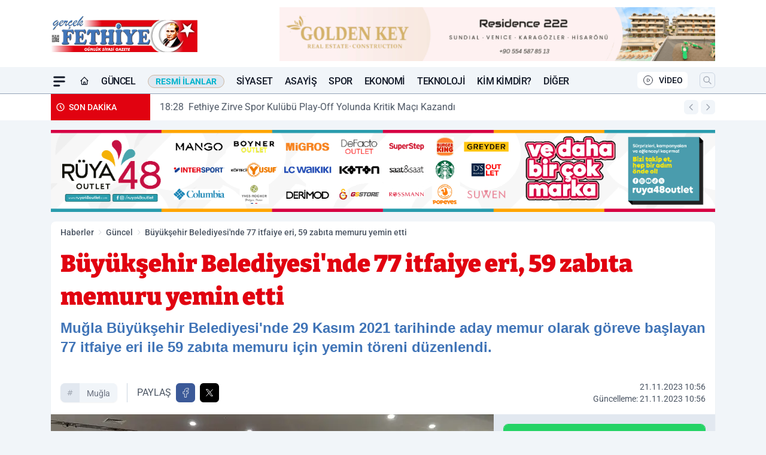

--- FILE ---
content_type: text/html; charset=UTF-8
request_url: https://www.gercekfethiye.com/buyuksehir-belediyesi-nde-77-itfaiye-eri-59-zabita-memuru-yemin-etti/67207/
body_size: 45157
content:
<!doctype html>
<html lang="tr" prefix="og: https://ogp.me/ns# article: https://ogp.me/ns/article#" class="scroll-smooth text-gray-500 antialiased bg-mi-blue-gray-50 js-focus-visible translated-ltr">
<head>
<link rel="dns-prefetch" href="https://s.gercekfethiye.com">
<link rel="preconnect" href="https://s.gercekfethiye.com">
<link rel="dns-prefetch" href="https://i.gercekfethiye.com">
<link rel="preconnect" href="https://i.gercekfethiye.com">
<link rel="dns-prefetch" href="//adservice.google.com">
<link rel="dns-prefetch" href="//adservice.google.com.tr">
<link rel="dns-prefetch" href="//partner.googleadservices.com">
<link rel="dns-prefetch" href="//googleads.g.doubleclick.net">
<link rel="dns-prefetch" href="//securepubads.g.doubleclick.net">
<link rel="dns-prefetch" href="//tpc.googlesyndication.com">
<link rel="dns-prefetch" href="//pagead2.googlesyndication.com">
<link rel="dns-prefetch" href="//www.googletagservices.com">
<link rel="dns-prefetch" href="//www.googletagmanager.com">
<link rel="dns-prefetch" href="//www.google-analytics.com">
<link rel="preconnect" href="//www.google-analytics.com">
<link rel="dns-prefetch" href="//cdn.onesignal.com">
<script>!function(){var t=document.createElement("script");t.setAttribute("src",'https://cdn.p.analitik.bik.gov.tr/tracker'+(typeof Intl!=="undefined"?(typeof (Intl||"").PluralRules!=="undefined"?'1':typeof Promise!=="undefined"?'2':typeof MutationObserver!=='undefined'?'3':'4'):'4')+'.js'),t.setAttribute("data-website-id","cffecbff-e1b2-4802-bb54-56389bd945f9"),t.setAttribute("data-host-url",'//cffecbff-e1b2-4802-bb54-56389bd945f9.collector.p.analitik.bik.gov.tr'),document.head.appendChild(t)}();</script>

<script defer src="https://gercekfethiye.elmasistatistik.com.tr/public-js/gercekfethiye-v1.js?v=1.2"></script>

<script
    defer
    src="https://analytics.gundemhane.com/tracker.js"
    data-website-id="  9e3f5f7a-2d3b-4c6c-9d1b-4f3c2a8a1b7e"
    data-host-url="https://analytics.gundemhane.com">
  </script>

<script>
    const img = new Image();
    img.src = 'https://i.gercekfethiye.com/c/60/448x252/s/dosya/haber/buyuksehir-belediyesi-nde-77-i_1700553393_ak3ejw.jpg';
    img.fetchPriority = 'high';
</script>
<title>Büyükşehir Belediyesi'nde 77 itfaiye eri, 59 zabıta memuru yemin etti</title>
<meta name="title" content="Büyükşehir Belediyesi'nde 77 itfaiye eri, 59 zabıta memuru yemin etti">
<meta name="description" content="Muğla Büyükşehir Belediyesi'nde 29 Kasım 2021 tarihinde aday memur olarak göreve başlayan 77 itfaiye eri ile 59 zabıta memuru için yemin töreni düzenlendi.">
<meta name="datePublished" content="2023-11-21T10:56:34+03:00">
<meta name="dateModified" content="2023-11-21T10:56:34+03:00">
<meta name="url" content="https://www.gercekfethiye.com/buyuksehir-belediyesi-nde-77-itfaiye-eri-59-zabita-memuru-yemin-etti/67207/">
<meta name="articleSection" content="news">
<meta name="articleAuthor" content="İHLAS HABER AJANSI (İHA)">
<style>
.mi-news-image{object-fit:cover;width:100%;height:100%;display:block}
body{font-display:swap}
</style>
<link rel="preload" href="https://s.gercekfethiye.com/themes/wind/fonts/bitter-regular.woff2" as="font" type="font/woff2" crossorigin>
<link rel="preload" href="https://s.gercekfethiye.com/themes/wind/fonts/bitter-500.woff2" as="font" type="font/woff2" crossorigin>
<link rel="preload" href="https://s.gercekfethiye.com/themes/wind/fonts/bitter-600.woff2" as="font" type="font/woff2" crossorigin>
<link rel="preload" href="https://s.gercekfethiye.com/themes/wind/fonts/bitter-700.woff2" as="font" type="font/woff2" crossorigin>
<link rel="preload" href="https://s.gercekfethiye.com/themes/wind/fonts/bitter-800.woff2" as="font" type="font/woff2" crossorigin>
<link rel="preload" href="https://s.gercekfethiye.com/themes/wind/fonts/bitter-900.woff2" as="font" type="font/woff2" crossorigin>
<style>@font-face{font-family:'Bitter';font-style:normal;font-weight:400;font-display:swap;src:url('https://s.gercekfethiye.com/themes/wind/fonts/bitter-regular.woff2')format('woff2');unicode-range:U+0000-00FF,U+0100-017F,U+0130-0131,U+02BB-02BC,U+02C6,U+02DA,U+02DC,U+2000-206F,U+2074,U+20AC,U+2122,U+2191,U+2193,U+2212,U+2215,U+FEFF,U+FFFD}@font-face{font-family:'Bitter';font-style:normal;font-weight:700;font-display:swap;src:url('https://s.gercekfethiye.com/themes/wind/fonts/bitter-700.woff2')format('woff2');unicode-range:U+0000-00FF,U+0100-017F,U+0130-0131,U+02BB-02BC,U+02C6,U+02DA,U+02DC,U+2000-206F,U+2074,U+20AC,U+2122,U+2191,U+2193,U+2212,U+2215,U+FEFF,U+FFFD}@font-face{font-family:'Bitter';font-style:normal;font-weight:600;font-display:swap;src:url('https://s.gercekfethiye.com/themes/wind/fonts/bitter-600.woff2')format('woff2');unicode-range:U+0000-00FF,U+0100-017F,U+0130-0131,U+02BB-02BC,U+02C6,U+02DA,U+02DC,U+2000-206F,U+2074,U+20AC,U+2122,U+2191,U+2193,U+2212,U+2215,U+FEFF,U+FFFD}@font-face{font-family:'Bitter';font-style:normal;font-weight:500;font-display:swap;src:url('https://s.gercekfethiye.com/themes/wind/fonts/bitter-500.woff2')format('woff2');unicode-range:U+0000-00FF,U+0100-017F,U+0130-0131,U+02BB-02BC,U+02C6,U+02DA,U+02DC,U+2000-206F,U+2074,U+20AC,U+2122,U+2191,U+2193,U+2212,U+2215,U+FEFF,U+FFFD}@font-face{font-family:'Bitter';font-style:normal;font-weight:800;font-display:swap;src:url('https://s.gercekfethiye.com/themes/wind/fonts/bitter-800.woff2')format('woff2');unicode-range:U+0000-00FF,U+0100-017F,U+0130-0131,U+02BB-02BC,U+02C6,U+02DA,U+02DC,U+2000-206F,U+2074,U+20AC,U+2122,U+2191,U+2193,U+2212,U+2215,U+FEFF,U+FFFD}@font-face{font-family:'Bitter';font-style:normal;font-weight:900;font-display:swap;src:url('https://s.gercekfethiye.com/themes/wind/fonts/bitter-900.woff2')format('woff2');unicode-range:U+0000-00FF,U+0100-017F,U+0130-0131,U+02BB-02BC,U+02C6,U+02DA,U+02DC,U+2000-206F,U+2074,U+20AC,U+2122,U+2191,U+2193,U+2212,U+2215,U+FEFF,U+FFFD}</style>
<link rel="preload" href="https://s.gercekfethiye.com/themes/wind/fonts/roboto-regular.woff2" as="font" type="font/woff2" crossorigin>
<link rel="preload" href="https://s.gercekfethiye.com/themes/wind/fonts/roboto-500.woff2" as="font" type="font/woff2" crossorigin>
<link rel="preload" href="https://s.gercekfethiye.com/themes/wind/fonts/roboto-600.woff2" as="font" type="font/woff2" crossorigin>
<link rel="preload" href="https://s.gercekfethiye.com/themes/wind/fonts/roboto-700.woff2" as="font" type="font/woff2" crossorigin>
<link rel="preload" href="https://s.gercekfethiye.com/themes/wind/fonts/roboto-800.woff2" as="font" type="font/woff2" crossorigin>
<link rel="preload" href="https://s.gercekfethiye.com/themes/wind/fonts/roboto-900.woff2" as="font" type="font/woff2" crossorigin>
<style>@font-face{font-family:'Roboto';font-style:normal;font-weight:400;font-display:swap;src:url('https://s.gercekfethiye.com/themes/wind/fonts/roboto-regular.woff2')format('woff2');unicode-range:U+0000-00FF,U+0100-017F,U+0130-0131,U+02BB-02BC,U+02C6,U+02DA,U+02DC,U+2000-206F,U+2074,U+20AC,U+2122,U+2191,U+2193,U+2212,U+2215,U+FEFF,U+FFFD}@font-face{font-family:'Roboto';font-style:normal;font-weight:700;font-display:swap;src:url('https://s.gercekfethiye.com/themes/wind/fonts/roboto-700.woff2')format('woff2');unicode-range:U+0000-00FF,U+0100-017F,U+0130-0131,U+02BB-02BC,U+02C6,U+02DA,U+02DC,U+2000-206F,U+2074,U+20AC,U+2122,U+2191,U+2193,U+2212,U+2215,U+FEFF,U+FFFD}@font-face{font-family:'Roboto';font-style:normal;font-weight:600;font-display:swap;src:url('https://s.gercekfethiye.com/themes/wind/fonts/roboto-600.woff2')format('woff2');unicode-range:U+0000-00FF,U+0100-017F,U+0130-0131,U+02BB-02BC,U+02C6,U+02DA,U+02DC,U+2000-206F,U+2074,U+20AC,U+2122,U+2191,U+2193,U+2212,U+2215,U+FEFF,U+FFFD}@font-face{font-family:'Roboto';font-style:normal;font-weight:500;font-display:swap;src:url('https://s.gercekfethiye.com/themes/wind/fonts/roboto-500.woff2')format('woff2');unicode-range:U+0000-00FF,U+0100-017F,U+0130-0131,U+02BB-02BC,U+02C6,U+02DA,U+02DC,U+2000-206F,U+2074,U+20AC,U+2122,U+2191,U+2193,U+2212,U+2215,U+FEFF,U+FFFD}@font-face{font-family:'Roboto';font-style:normal;font-weight:800;font-display:swap;src:url('https://s.gercekfethiye.com/themes/wind/fonts/roboto-800.woff2')format('woff2');unicode-range:U+0000-00FF,U+0100-017F,U+0130-0131,U+02BB-02BC,U+02C6,U+02DA,U+02DC,U+2000-206F,U+2074,U+20AC,U+2122,U+2191,U+2193,U+2212,U+2215,U+FEFF,U+FFFD}@font-face{font-family:'Roboto';font-style:normal;font-weight:900;font-display:swap;src:url('https://s.gercekfethiye.com/themes/wind/fonts/roboto-900.woff2')format('woff2');unicode-range:U+0000-00FF,U+0100-017F,U+0130-0131,U+02BB-02BC,U+02C6,U+02DA,U+02DC,U+2000-206F,U+2074,U+20AC,U+2122,U+2191,U+2193,U+2212,U+2215,U+FEFF,U+FFFD}</style>
<style>
body, html {padding: 0px !important;margin: 0px !important;}.leading-tight {line-height: 1.25;}.font-black {font-weight: 900;}.text-3xl {font-size: 1.875rem;line-height: 2.25rem;}.py-2 {padding-bottom: .5rem;padding-top: .5rem;}.pb-5 {padding-bottom: 1.25rem;}.pt-0 {padding-top: 0;}.font-semibold {font-weight: 600;}.object-cover {object-fit: cover;}  .w-full { width: 100%; }.h-full { height: 100%; }.news-description {font-family: -apple-system, BlinkMacSystemFont, 'Segoe UI', sans-serif;font-weight: 600;font-size: clamp(1.125rem, 2.5vw, 1.5rem);line-height: 1.5;color: #374151;margin: 0 0 1.25rem 0;}  @media (min-width: 768px) {.news-description { line-height: 1.375; }}img[fetchpriority="high"] {content-visibility: auto;will-change: auto;}
</style>
<meta charset="UTF-8">
<link rel="preload" as="image" href="https://i.gercekfethiye.com/c/60/740x417/s/dosya/haber/buyuksehir-belediyesi-nde-77-i_1700553393_ak3ejw.jpg" fetchpriority="high">
<link rel="preload" href="/themes/wind/css/haber.min.css?v=2605" as="style">
<link rel="preload" href="https://s.gercekfethiye.com/themes/wind/js/jquery-3.6.0.min.js" as="script">
<link rel="preload" href="https://s.gercekfethiye.com/themes/wind/js/swiper-bundle.min.js" as="script">
<link rel="preload" href="https://s.gercekfethiye.com/themes/wind/js/miapp.js" as="script">
<link rel="preload" href="https://s.gercekfethiye.com/themes/wind/js/social-share-kit.js" as="script" fetchpriority="low">
<link rel="preload" href="https://s.gercekfethiye.com/themes/wind/js/jquery.fancybox.min.js" as="script" fetchpriority="low">
<link rel="canonical" href="https://www.gercekfethiye.com/buyuksehir-belediyesi-nde-77-itfaiye-eri-59-zabita-memuru-yemin-etti/67207/" />
<link rel="amphtml" href="https://www.gercekfethiye.com/amp/buyuksehir-belediyesi-nde-77-itfaiye-eri-59-zabita-memuru-yemin-etti/67207/" />
<link rel="index" title="Fethiye Haber | FRT Televizyonu Haberleri - Gerçek Fethiye - Muğla Haberleri" href="https://www.gercekfethiye.com/" />
<link rel="image_src" href="https://i.gercekfethiye.com/c/60/1280x720/s/dosya/haber/m/buyuksehir-belediyesi-nde-77-i_1700553393_ak3ejw.jpg" type="image/jpeg" />
<link rel="search" type="application/opensearchdescription+xml" title="Gerçek Fethiye Gazetesi Arama" href="https://www.gercekfethiye.com/opensearch.xml" />
<link rel="alternate" type="application/rss+xml" title="Fethiye Haber | FRT Televizyonu Haberleri - Gerçek Fethiye - Muğla Haberleri rss beslemesi" href="https://www.gercekfethiye.com/rss/" />
<meta name="image" content="https://i.gercekfethiye.com/c/60/1280x720/s/dosya/haber/m/buyuksehir-belediyesi-nde-77-i_1700553393_ak3ejw.jpg" />
<meta name="thumbnail_height" content="100" />
<meta name="thumbnail_width" content="100" />
<link rel="thumbnail" href="https://i.gercekfethiye.com/c/60/100x100/s/dosya/haber/m/buyuksehir-belediyesi-nde-77-i_1700553393_ak3ejw.jpg" type="image/jpeg" />
<meta name="dateCreated" content="2023-11-21T10:56:34+03:00" />
<meta name="dateUpdated" content="2023-11-21T10:56:34+03:00" />
<meta name="robots" content="index, follow, max-image-preview:large, max-snippet:-1, max-video-preview:-1" />
<meta name="google-site-verification" content="TDgl5o4fJsqiVJg6TeFHv6KmM_gJovmRQMtW9eJyVqw" />
<meta property="fb:app_id" content="143613737662675" />
<meta property="og:site_name" content="Gerçek Fethiye Gazetesi" />
<meta property="og:url" content="https://www.gercekfethiye.com/buyuksehir-belediyesi-nde-77-itfaiye-eri-59-zabita-memuru-yemin-etti/67207/" />
<meta property="og:title" content="Büyükşehir Belediyesi'nde 77 itfaiye eri, 59 zabıta memuru yemin etti" />
<meta property="og:description" content="Muğla Büyükşehir Belediyesi'nde 29 Kasım 2021 tarihinde aday memur olarak göreve başlayan 77 itfaiye eri ile 59 zabıta memuru için yemin töreni düzenlendi." />
<meta property="og:image" content="https://i.gercekfethiye.com/c/60/1280x720/s/dosya/haber/m/buyuksehir-belediyesi-nde-77-i_1700553393_ak3ejw.jpg" />
<meta property="og:image:type" content="image/jpeg" />
<meta property="og:image:width" content="1280" />
<meta property="og:image:height" content="720" />
<meta property="og:image:alt" content="Büyükşehir Belediyesi'nde 77 itfaiye eri, 59 zabıta memuru yemin etti" />
<meta property="og:image:secure_url" content="https://i.gercekfethiye.com/c/60/1280x720/s/dosya/haber/m/buyuksehir-belediyesi-nde-77-i_1700553393_ak3ejw.jpg" />
<meta property="og:type" content="article" />
<meta property="og:locale" content="tr_TR" />
<meta property="twitter:account_id" content="" />
<meta name="twitter:card" content="summary_large_image" />
<meta name="twitter:url" content="https://www.gercekfethiye.com/buyuksehir-belediyesi-nde-77-itfaiye-eri-59-zabita-memuru-yemin-etti/67207/" />
<meta name="twitter:domain" content="https://www.gercekfethiye.com/" />
<meta name="twitter:site" content="@" />
<meta name="twitter:title" content="Büyükşehir Belediyesi'nde 77 itfaiye eri, 59 zabıta memuru yemin etti" />
<meta name="twitter:description" content="Muğla Büyükşehir Belediyesi'nde 29 Kasım 2021 tarihinde aday memur olarak göreve başlayan 77 itfaiye eri ile 59 zabıta memuru için yemin töreni düzenlendi." />
<meta name="twitter:image:src" content="https://i.gercekfethiye.com/c/60/1280x720/s/dosya/haber/m/buyuksehir-belediyesi-nde-77-i_1700553393_ak3ejw.jpg" />
<meta property="article:published_time" content="2023-11-21T10:56:34+03:00" />
<meta property="article:modified_time" content="2023-11-21T10:56:34+03:00" />
<meta property="article:author" content="İHLAS HABER AJANSI (İHA)" />
<meta property="article:section" content="Güncel" />
<meta property="article:opinion" content="false" />
<meta property="article:content_tier" content="free" />
<meta name="DC.Title" content="Büyükşehir Belediyesi'nde 77 itfaiye eri, 59 zabıta memuru yemin etti" />
<meta name="DC.Description" content="Muğla Büyükşehir Belediyesi'nde 29 Kasım 2021 tarihinde aday memur olarak göreve başlayan 77 itfaiye eri ile 59 zabıta memuru için yemin töreni düzenlendi." />
<meta name="DC.Creator" content="Gerçek Fethiye Gazetesi" />
<meta name="DC.Subject" content="Büyükşehir Belediyesi'nde 77 itfaiye eri, 59 zabıta memuru yemin etti" />
<meta name="DC.Publisher" content="Gerçek Fethiye Gazetesi" />
<meta name="DC.Contributor" content="Gerçek Fethiye Gazetesi" />
<meta name="DC.Date" content="2023-11-21" />
<meta name="DC.Type" content="Text" />
<meta name="DC.Source" content="https://www.gercekfethiye.com/buyuksehir-belediyesi-nde-77-itfaiye-eri-59-zabita-memuru-yemin-etti/67207/" />
<meta name="DC.Language" content="tr-TR" /><meta name="viewport" content="width=device-width, initial-scale=1, shrink-to-fit=no">
<meta http-equiv="X-UA-Compatible" content="ie=edge">
<meta http-equiv="content-type" content="text/html; charset=utf-8" />
<style>
    .h-menu {
        display: block;
        font-size: .875rem;
        font-weight: 500;
        letter-spacing: -.025em;
        line-height: 1.25rem;
        padding: .5rem 0;
        position: relative;
        text-transform: uppercase
    }

    @media (min-width: 970px) {
        .h-menu {
            font-size:1rem;
            line-height: 1.5rem;
            padding: .5rem 0
        }
    }
</style>
<link href="/themes/wind/css/haber.min.css?v=2605" rel="stylesheet">
<style>
    [x-cloak] { display: none }@font-face{font-family:swiper-icons;src:url('data:application/font-woff;charset=utf-8;base64, [base64]//wADZ2x5ZgAAAywAAADMAAAD2MHtryVoZWFkAAABbAAAADAAAAA2E2+eoWhoZWEAAAGcAAAAHwAAACQC9gDzaG10eAAAAigAAAAZAAAArgJkABFsb2NhAAAC0AAAAFoAAABaFQAUGG1heHAAAAG8AAAAHwAAACAAcABAbmFtZQAAA/gAAAE5AAACXvFdBwlwb3N0AAAFNAAAAGIAAACE5s74hXjaY2BkYGAAYpf5Hu/j+W2+MnAzMYDAzaX6QjD6/4//Bxj5GA8AuRwMYGkAPywL13jaY2BkYGA88P8Agx4j+/8fQDYfA1AEBWgDAIB2BOoAeNpjYGRgYNBh4GdgYgABEMnIABJzYNADCQAACWgAsQB42mNgYfzCOIGBlYGB0YcxjYGBwR1Kf2WQZGhhYGBiYGVmgAFGBiQQkOaawtDAoMBQxXjg/wEGPcYDDA4wNUA2CCgwsAAAO4EL6gAAeNpj2M0gyAACqxgGNWBkZ2D4/wMA+xkDdgAAAHjaY2BgYGaAYBkGRgYQiAHyGMF8FgYHIM3DwMHABGQrMOgyWDLEM1T9/w8UBfEMgLzE////P/5//f/V/xv+r4eaAAeMbAxwIUYmIMHEgKYAYjUcsDAwsLKxc3BycfPw8jEQA/[base64]/uznmfPFBNODM2K7MTQ45YEAZqGP81AmGGcF3iPqOop0r1SPTaTbVkfUe4HXj97wYE+yNwWYxwWu4v1ugWHgo3S1XdZEVqWM7ET0cfnLGxWfkgR42o2PvWrDMBSFj/IHLaF0zKjRgdiVMwScNRAoWUoH78Y2icB/yIY09An6AH2Bdu/UB+yxopYshQiEvnvu0dURgDt8QeC8PDw7Fpji3fEA4z/PEJ6YOB5hKh4dj3EvXhxPqH/SKUY3rJ7srZ4FZnh1PMAtPhwP6fl2PMJMPDgeQ4rY8YT6Gzao0eAEA409DuggmTnFnOcSCiEiLMgxCiTI6Cq5DZUd3Qmp10vO0LaLTd2cjN4fOumlc7lUYbSQcZFkutRG7g6JKZKy0RmdLY680CDnEJ+UMkpFFe1RN7nxdVpXrC4aTtnaurOnYercZg2YVmLN/d/gczfEimrE/fs/bOuq29Zmn8tloORaXgZgGa78yO9/cnXm2BpaGvq25Dv9S4E9+5SIc9PqupJKhYFSSl47+Qcr1mYNAAAAeNptw0cKwkAAAMDZJA8Q7OUJvkLsPfZ6zFVERPy8qHh2YER+3i/BP83vIBLLySsoKimrqKqpa2hp6+jq6RsYGhmbmJqZSy0sraxtbO3sHRydnEMU4uR6yx7JJXveP7WrDycAAAAAAAH//wACeNpjYGRgYOABYhkgZgJCZgZNBkYGLQZtIJsFLMYAAAw3ALgAeNolizEKgDAQBCchRbC2sFER0YD6qVQiBCv/H9ezGI6Z5XBAw8CBK/m5iQQVauVbXLnOrMZv2oLdKFa8Pjuru2hJzGabmOSLzNMzvutpB3N42mNgZGBg4GKQYzBhYMxJLMlj4GBgAYow/P/PAJJhLM6sSoWKfWCAAwDAjgbRAAB42mNgYGBkAIIbCZo5IPrmUn0hGA0AO8EFTQAA');font-weight:400;font-style:normal}:root{--swiper-theme-color:#007aff}.swiper{margin-left:auto;margin-right:auto;position:relative;overflow:hidden;list-style:none;padding:0;z-index:1}.swiper-vertical>.swiper-wrapper{flex-direction:column}.swiper-wrapper{position:relative;width:100%;height:100%;z-index:1;display:flex;transition-property:transform;box-sizing:content-box}.swiper-android .swiper-slide,.swiper-wrapper{transform:translate3d(0px,0,0)}.swiper-pointer-events{touch-action:pan-y}.swiper-pointer-events.swiper-vertical{touch-action:pan-x}.swiper-slide{flex-shrink:0;width:100%;height:100%;position:relative;transition-property:transform}.swiper-slide-invisible-blank{visibility:hidden}.swiper-autoheight,.swiper-autoheight .swiper-slide{height:auto}.swiper-autoheight .swiper-wrapper{align-items:flex-start;transition-property:transform,height}.swiper-backface-hidden .swiper-slide{transform:translateZ(0);-webkit-backface-visibility:hidden;backface-visibility:hidden}.swiper-3d,.swiper-3d.swiper-css-mode .swiper-wrapper{perspective:1200px}.swiper-3d .swiper-cube-shadow,.swiper-3d .swiper-slide,.swiper-3d .swiper-slide-shadow,.swiper-3d .swiper-slide-shadow-bottom,.swiper-3d .swiper-slide-shadow-left,.swiper-3d .swiper-slide-shadow-right,.swiper-3d .swiper-slide-shadow-top,.swiper-3d .swiper-wrapper{transform-style:preserve-3d}.swiper-3d .swiper-slide-shadow,.swiper-3d .swiper-slide-shadow-bottom,.swiper-3d .swiper-slide-shadow-left,.swiper-3d .swiper-slide-shadow-right,.swiper-3d .swiper-slide-shadow-top{position:absolute;left:0;top:0;width:100%;height:100%;pointer-events:none;z-index:10}.swiper-3d .swiper-slide-shadow{background:rgba(0,0,0,.15)}.swiper-3d .swiper-slide-shadow-left{background-image:linear-gradient(to left,rgba(0,0,0,.5),rgba(0,0,0,0))}.swiper-3d .swiper-slide-shadow-right{background-image:linear-gradient(to right,rgba(0,0,0,.5),rgba(0,0,0,0))}.swiper-3d .swiper-slide-shadow-top{background-image:linear-gradient(to top,rgba(0,0,0,.5),rgba(0,0,0,0))}.swiper-3d .swiper-slide-shadow-bottom{background-image:linear-gradient(to bottom,rgba(0,0,0,.5),rgba(0,0,0,0))}.swiper-css-mode>.swiper-wrapper{overflow:auto;scrollbar-width:none;-ms-overflow-style:none}.swiper-css-mode>.swiper-wrapper::-webkit-scrollbar{display:none}.swiper-css-mode>.swiper-wrapper>.swiper-slide{scroll-snap-align:start start}.swiper-horizontal.swiper-css-mode>.swiper-wrapper{scroll-snap-type:x mandatory}.swiper-vertical.swiper-css-mode>.swiper-wrapper{scroll-snap-type:y mandatory}.swiper-centered>.swiper-wrapper::before{content:'';flex-shrink:0;order:9999}.swiper-centered.swiper-horizontal>.swiper-wrapper>.swiper-slide:first-child{margin-inline-start:var(--swiper-centered-offset-before)}.swiper-centered.swiper-horizontal>.swiper-wrapper::before{height:100%;min-height:1px;width:var(--swiper-centered-offset-after)}.swiper-centered.swiper-vertical>.swiper-wrapper>.swiper-slide:first-child{margin-block-start:var(--swiper-centered-offset-before)}.swiper-centered.swiper-vertical>.swiper-wrapper::before{width:100%;min-width:1px;height:var(--swiper-centered-offset-after)}.swiper-centered>.swiper-wrapper>.swiper-slide{scroll-snap-align:center center}:root{--swiper-navigation-size:44px}.swiper-button-next,.swiper-button-prev{position:absolute;top:50%;width:calc(var(--swiper-navigation-size)/ 44 * 27);height:var(--swiper-navigation-size);margin-top:calc(0px - (var(--swiper-navigation-size)/ 2));z-index:10;cursor:pointer;display:flex;align-items:center;justify-content:center;color:var(--swiper-navigation-color,var(--swiper-theme-color))}.swiper-button-next.swiper-button-disabled,.swiper-button-prev.swiper-button-disabled{opacity:.35;cursor:auto;pointer-events:none}.swiper-button-next:after,.swiper-button-prev:after{font-family:swiper-icons;font-size:var(--swiper-navigation-size);text-transform:none!important;letter-spacing:0;text-transform:none;font-variant:initial;line-height:1}.swiper-button-prev,.swiper-rtl .swiper-button-next{left:10px;right:auto}.swiper-button-prev:after,.swiper-rtl .swiper-button-next:after{content:'prev'}.swiper-button-next,.swiper-rtl .swiper-button-prev{right:10px;left:auto}.swiper-button-next:after,.swiper-rtl .swiper-button-prev:after{content:'next'}.swiper-button-lock{display:none}.swiper-pagination{position:absolute;text-align:center;transition:.3s opacity;transform:translate3d(0,0,0);z-index:10}.swiper-pagination.swiper-pagination-hidden{opacity:0}.swiper-horizontal>.swiper-pagination-bullets,.swiper-pagination-bullets.swiper-pagination-horizontal,.swiper-pagination-custom,.swiper-pagination-fraction{bottom:10px;left:0;width:100%}.swiper-pagination-bullets-dynamic{overflow:hidden;font-size:0}.swiper-pagination-bullets-dynamic .swiper-pagination-bullet{transform:scale(.33);position:relative}.swiper-pagination-bullets-dynamic .swiper-pagination-bullet-active{transform:scale(1)}.swiper-pagination-bullets-dynamic .swiper-pagination-bullet-active-main{transform:scale(1)}.swiper-pagination-bullets-dynamic .swiper-pagination-bullet-active-prev{transform:scale(.66)}.swiper-pagination-bullets-dynamic .swiper-pagination-bullet-active-prev-prev{transform:scale(.33)}.swiper-pagination-bullets-dynamic .swiper-pagination-bullet-active-next{transform:scale(.66)}.swiper-pagination-bullets-dynamic .swiper-pagination-bullet-active-next-next{transform:scale(.33)}.swiper-pagination-bullet{width:var(--swiper-pagination-bullet-width,var(--swiper-pagination-bullet-size,8px));height:var(--swiper-pagination-bullet-height,var(--swiper-pagination-bullet-size,8px));display:inline-block;border-radius:50%;background:var(--swiper-pagination-bullet-inactive-color,#000);opacity:var(--swiper-pagination-bullet-inactive-opacity, .2)}button.swiper-pagination-bullet{border:none;margin:0;padding:0;box-shadow:none;-webkit-appearance:none;appearance:none}.swiper-pagination-clickable .swiper-pagination-bullet{cursor:pointer}.swiper-pagination-bullet:only-child{display:none!important}.swiper-pagination-bullet-active{opacity:var(--swiper-pagination-bullet-opacity, 1);background:var(--swiper-pagination-color,var(--swiper-theme-color))}.swiper-pagination-vertical.swiper-pagination-bullets,.swiper-vertical>.swiper-pagination-bullets{right:10px;top:50%;transform:translate3d(0px,-50%,0)}.swiper-pagination-vertical.swiper-pagination-bullets .swiper-pagination-bullet,.swiper-vertical>.swiper-pagination-bullets .swiper-pagination-bullet{margin:var(--swiper-pagination-bullet-vertical-gap,6px) 0;display:block}.swiper-pagination-vertical.swiper-pagination-bullets.swiper-pagination-bullets-dynamic,.swiper-vertical>.swiper-pagination-bullets.swiper-pagination-bullets-dynamic{top:50%;transform:translateY(-50%);width:8px}.swiper-pagination-vertical.swiper-pagination-bullets.swiper-pagination-bullets-dynamic .swiper-pagination-bullet,.swiper-vertical>.swiper-pagination-bullets.swiper-pagination-bullets-dynamic .swiper-pagination-bullet{display:inline-block;transition:.2s transform,.2s top}.swiper-horizontal>.swiper-pagination-bullets .swiper-pagination-bullet,.swiper-pagination-horizontal.swiper-pagination-bullets .swiper-pagination-bullet{margin:0 var(--swiper-pagination-bullet-horizontal-gap,4px)}.swiper-horizontal>.swiper-pagination-bullets.swiper-pagination-bullets-dynamic,.swiper-pagination-horizontal.swiper-pagination-bullets.swiper-pagination-bullets-dynamic{left:50%;transform:translateX(-50%);white-space:nowrap}.swiper-horizontal>.swiper-pagination-bullets.swiper-pagination-bullets-dynamic .swiper-pagination-bullet,.swiper-pagination-horizontal.swiper-pagination-bullets.swiper-pagination-bullets-dynamic .swiper-pagination-bullet{transition:.2s transform,.2s left}.swiper-horizontal.swiper-rtl>.swiper-pagination-bullets-dynamic .swiper-pagination-bullet{transition:.2s transform,.2s right}.swiper-pagination-progressbar{background:rgba(0,0,0,.25);position:absolute}.swiper-pagination-progressbar .swiper-pagination-progressbar-fill{background:var(--swiper-pagination-color,var(--swiper-theme-color));position:absolute;left:0;top:0;width:100%;height:100%;transform:scale(0);transform-origin:left top}.swiper-rtl .swiper-pagination-progressbar .swiper-pagination-progressbar-fill{transform-origin:right top}.swiper-horizontal>.swiper-pagination-progressbar,.swiper-pagination-progressbar.swiper-pagination-horizontal,.swiper-pagination-progressbar.swiper-pagination-vertical.swiper-pagination-progressbar-opposite,.swiper-vertical>.swiper-pagination-progressbar.swiper-pagination-progressbar-opposite{width:100%;height:4px;left:0;top:0}.swiper-horizontal>.swiper-pagination-progressbar.swiper-pagination-progressbar-opposite,.swiper-pagination-progressbar.swiper-pagination-horizontal.swiper-pagination-progressbar-opposite,.swiper-pagination-progressbar.swiper-pagination-vertical,.swiper-vertical>.swiper-pagination-progressbar{width:4px;height:100%;left:0;top:0}.swiper-pagination-lock{display:none}.swiper-lazy-preloader{width:42px;height:42px;position:absolute;left:50%;top:50%;margin-left:-21px;margin-top:-21px;z-index:10;transform-origin:50%;box-sizing:border-box;border:4px solid var(--swiper-preloader-color,var(--swiper-theme-color));border-radius:50%;border-top-color:transparent;animation:swiper-preloader-spin 1s infinite linear}.swiper-lazy-preloader-white{--swiper-preloader-color:#fff}.swiper-lazy-preloader-black{--swiper-preloader-color:#000}@keyframes swiper-preloader-spin{0%{transform:rotate(0deg)}100%{transform:rotate(360deg)}}.swiper-fade.swiper-free-mode .swiper-slide{transition-timing-function:ease-out}.swiper-fade .swiper-slide{pointer-events:none;transition-property:opacity}.swiper-fade .swiper-slide .swiper-slide{pointer-events:none}.swiper-fade .swiper-slide-active,.swiper-fade .swiper-slide-active .swiper-slide-active{pointer-events:auto}.fancybox-active{height:auto}.fancybox-is-hidden{left:-9999px;margin:0;position:absolute!important;top:-9999px;visibility:hidden}.fancybox-container{-webkit-backface-visibility:hidden;height:100%;left:0;outline:none;position:fixed;-webkit-tap-highlight-color:transparent;top:0;-ms-touch-action:manipulation;touch-action:manipulation;transform:translateZ(0);width:100%;z-index:99992}.fancybox-container *{box-sizing:border-box}.fancybox-bg,.fancybox-inner,.fancybox-outer,.fancybox-stage{bottom:0;left:0;position:absolute;right:0;top:0}.fancybox-outer{-webkit-overflow-scrolling:touch;overflow-y:auto}.fancybox-bg{background:#000000;opacity:0;transition-duration:inherit;transition-property:opacity;transition-timing-function:cubic-bezier(.47,0,.74,.71)}.fancybox-is-open .fancybox-bg{opacity:.8;transition-timing-function:cubic-bezier(.22,.61,.36,1)}.fancybox-caption,.fancybox-infobar,.fancybox-navigation .fancybox-button,.fancybox-toolbar{direction:ltr;opacity:0;position:absolute;transition:opacity .25s ease,visibility 0s ease .25s;visibility:hidden;z-index:99997}.fancybox-show-caption .fancybox-caption,.fancybox-show-infobar .fancybox-infobar,.fancybox-show-nav .fancybox-navigation .fancybox-button,.fancybox-show-toolbar .fancybox-toolbar{opacity:1;transition:opacity .25s ease 0s,visibility 0s ease 0s;visibility:visible}.fancybox-infobar{color:#ccc;font-size:13px;-webkit-font-smoothing:subpixel-antialiased;height:44px;left:0;line-height:44px;min-width:44px;mix-blend-mode:difference;padding:0 10px;pointer-events:none;top:0;-webkit-touch-callout:none;-webkit-user-select:none;-moz-user-select:none;-ms-user-select:none;user-select:none}.fancybox-toolbar{right:0;top:0}.fancybox-stage{direction:ltr;overflow:visible;transform:translateZ(0);z-index:99994}.fancybox-is-open .fancybox-stage{overflow:hidden}.fancybox-slide{-webkit-backface-visibility:hidden;display:none;height:100%;left:0;outline:none;overflow:auto;-webkit-overflow-scrolling:touch;padding:10px;position:absolute;text-align:center;top:0;transition-property:transform,opacity;white-space:normal;width:100%;z-index:99994}.fancybox-slide:before{content:\"\";display:inline-block;font-size:0;height:100%;vertical-align:middle;width:0}.fancybox-is-sliding .fancybox-slide,.fancybox-slide--current,.fancybox-slide--next,.fancybox-slide--previous{display:block}.fancybox-slide--image{overflow:hidden;padding:10px 0}.fancybox-slide--image:before{display:none}.fancybox-slide--html{padding:6px}.fancybox-content{background:#fff;display:inline-block;margin:0;max-width:100%;overflow:auto;-webkit-overflow-scrolling:touch;padding:10px;position:relative;text-align:left;vertical-align:middle}.fancybox-slide--image .fancybox-content{animation-timing-function:cubic-bezier(.5,0,.14,1);-webkit-backface-visibility:hidden;background:transparent;background-repeat:no-repeat;background-size:100% 100%;left:0;max-width:none;overflow:visible;padding:0;position:absolute;top:0;transform-origin:top left;transition-property:transform,opacity;-webkit-user-select:none;-moz-user-select:none;-ms-user-select:none;user-select:none;z-index:99995}.fancybox-can-zoomOut .fancybox-content{cursor:zoom-out}.fancybox-can-zoomIn .fancybox-content{cursor:zoom-in}.fancybox-can-pan .fancybox-content,.fancybox-can-swipe .fancybox-content{cursor:grab}.fancybox-is-grabbing .fancybox-content{cursor:grabbing}.fancybox-container [data-selectable=true]{cursor:text}.fancybox-image,.fancybox-spaceball{background:transparent;border:0;height:100%;left:0;margin:0;max-height:none;max-width:none;padding:0;position:absolute;top:0;-webkit-user-select:none;-moz-user-select:none;-ms-user-select:none;user-select:none;width:100%}.fancybox-spaceball{z-index:1}.fancybox-slide--iframe .fancybox-content,.fancybox-slide--map .fancybox-content,.fancybox-slide--pdf .fancybox-content,.fancybox-slide--video .fancybox-content{height:100%;overflow:visible;padding:0;width:100%}.fancybox-slide--video .fancybox-content{background:#000}.fancybox-slide--map .fancybox-content{background:#e5e3df}.fancybox-slide--iframe .fancybox-content{background:#f8f8f8}.fancybox-iframe,.fancybox-video{background:transparent;border:0;display:block;height:100%;margin:0;overflow:hidden;padding:0;width:100%}.fancybox-iframe{left:0;position:absolute;top:0}.fancybox-error{background:#fff;cursor:default;max-width:400px;padding:40px;width:100%}.fancybox-error p{color:#444;font-size:16px;line-height:20px;margin:0;padding:0}.fancybox-button{border:0;border-radius:0;box-shadow:none;cursor:pointer;display:inline-block;height:60px;margin:0;padding:10px;position:relative;transition:color .2s;vertical-align:top;visibility:inherit;width:60px}.fancybox-button,.fancybox-button:link,.fancybox-button:visited{color:#ccc}.fancybox-button:hover{color:#fff}.fancybox-button:focus{outline:none}.fancybox-button.fancybox-focus{outline:1px dotted}.fancybox-button[disabled],.fancybox-button[disabled]:hover{color:#888;cursor:default;outline:none}.fancybox-button div{height:100%}.fancybox-button svg{display:block;height:100%;overflow:visible;position:relative;width:100%}.fancybox-button svg path{fill:currentColor;stroke-width:0}.fancybox-button--fsenter svg:nth-child(2),.fancybox-button--fsexit svg:first-child,.fancybox-button--pause svg:first-child,.fancybox-button--play svg:nth-child(2){display:none}.fancybox-progress{background:#ff5268;height:2px;left:0;position:absolute;right:0;top:0;transform:scaleX(0);transform-origin:0;transition-property:transform;transition-timing-function:linear;z-index:99998}.fancybox-close-small{background:transparent;border:0;border-radius:0;color:#ccc;cursor:pointer;opacity:.8;padding:8px;position:absolute;right:-12px;top:-10px;z-index:401}.fancybox-close-small:hover{color:#fff;opacity:1}.fancybox-slide--html .fancybox-close-small{color:currentColor;padding:10px;right:0;top:0}.fancybox-slide--image.fancybox-is-scaling .fancybox-content{overflow:hidden}.fancybox-is-scaling .fancybox-close-small,.fancybox-is-zoomable.fancybox-can-pan .fancybox-close-small{display:none}.fancybox-navigation .fancybox-button{background-clip:content-box;height:100px;opacity:0;position:absolute;top:calc(50% - 50px);width:70px}.fancybox-navigation .fancybox-button div{padding:7px}.fancybox-navigation .fancybox-button--arrow_left{left:0;left:env(safe-area-inset-left);padding:31px 26px 31px 6px}.fancybox-navigation .fancybox-button--arrow_right{padding:31px 6px 31px 26px;right:0;right:env(safe-area-inset-right)}.fancybox-caption{background:linear-gradient(0deg,rgba(0,0,0,.85) 0,rgba(0,0,0,.3) 50%,rgba(0,0,0,.15) 65%,rgba(0,0,0,.075) 75.5%,rgba(0,0,0,.037) 82.85%,rgba(0,0,0,.019) 88%,transparent);bottom:0;color:#eee;font-size:14px;font-weight:400;left:0;line-height:1.5;padding:75px 10px 25px;pointer-events:none;right:0;text-align:center;z-index:99996}@supports (padding:max(0px)){.fancybox-caption{padding:75px max(10px,env(safe-area-inset-right)) max(25px,env(safe-area-inset-bottom)) max(10px,env(safe-area-inset-left))}}.fancybox-caption--separate{margin-top:-50px}.fancybox-caption__body{max-height:50vh;overflow:auto;pointer-events:all}.fancybox-caption a,.fancybox-caption a:link,.fancybox-caption a:visited{color:#ccc;text-decoration:none}.fancybox-caption a:hover{color:#fff;text-decoration:underline}.fancybox-loading{animation:a 1s linear infinite;background:transparent;border:4px solid #888;border-bottom-color:#fff;border-radius:50%;height:50px;left:50%;margin:-25px 0 0 -25px;opacity:.7;padding:0;position:absolute;top:50%;width:50px;z-index:99999}@keyframes a{to{transform:rotate(1turn)}}.fancybox-animated{transition-timing-function:cubic-bezier(0,0,.25,1)}.fancybox-fx-slide.fancybox-slide--previous{opacity:0;transform:translate3d(-100%,0,0)}.fancybox-fx-slide.fancybox-slide--next{opacity:0;transform:translate3d(100%,0,0)}.fancybox-fx-slide.fancybox-slide--current{opacity:1;transform:translateZ(0)}.fancybox-fx-fade.fancybox-slide--next,.fancybox-fx-fade.fancybox-slide--previous{opacity:0;transition-timing-function:cubic-bezier(.19,1,.22,1)}.fancybox-fx-fade.fancybox-slide--current{opacity:1}.fancybox-fx-zoom-in-out.fancybox-slide--previous{opacity:0;transform:scale3d(1.5,1.5,1.5)}.fancybox-fx-zoom-in-out.fancybox-slide--next{opacity:0;transform:scale3d(.5,.5,.5)}.fancybox-fx-zoom-in-out.fancybox-slide--current{opacity:1;transform:scaleX(1)}.fancybox-fx-rotate.fancybox-slide--previous{opacity:0;transform:rotate(-1turn)}.fancybox-fx-rotate.fancybox-slide--next{opacity:0;transform:rotate(1turn)}.fancybox-fx-rotate.fancybox-slide--current{opacity:1;transform:rotate(0deg)}.fancybox-fx-circular.fancybox-slide--previous{opacity:0;transform:scale3d(0,0,0) translate3d(-100%,0,0)}.fancybox-fx-circular.fancybox-slide--next{opacity:0;transform:scale3d(0,0,0) translate3d(100%,0,0)}.fancybox-fx-circular.fancybox-slide--current{opacity:1;transform:scaleX(1) translateZ(0)}.fancybox-fx-tube.fancybox-slide--previous{transform:translate3d(-100%,0,0) scale(.1) skew(-10deg)}.fancybox-fx-tube.fancybox-slide--next{transform:translate3d(100%,0,0) scale(.1) skew(10deg)}.fancybox-fx-tube.fancybox-slide--current{transform:translateZ(0) scale(1)}@media (max-height:576px){.fancybox-slide{padding-left:6px;padding-right:6px}.fancybox-slide--image{padding:6px 0}.fancybox-close-small{right:-6px}.fancybox-slide--image .fancybox-close-small{background:#4e4e4e;color:#f2f4f6;height:36px;opacity:1;padding:6px;right:0;top:0;width:36px}.fancybox-caption{padding-left:12px;padding-right:12px}@supports (padding:max(0px)){.fancybox-caption{padding-left:max(12px,env(safe-area-inset-left));padding-right:max(12px,env(safe-area-inset-right))}}}.fancybox-share{background:#f4f4f4;border-radius:3px;max-width:90%;padding:30px;text-align:center}.fancybox-share h1{color:#222;font-size:35px;font-weight:700;margin:0 0 20px}.fancybox-share p{margin:0;padding:0}.fancybox-share__button{border:0;border-radius:3px;display:inline-block;font-size:14px;font-weight:700;line-height:40px;margin:0 5px 10px;min-width:130px;padding:0 15px;text-decoration:none;transition:all .2s;-webkit-user-select:none;-moz-user-select:none;-ms-user-select:none;user-select:none;white-space:nowrap}.fancybox-share__button:link,.fancybox-share__button:visited{color:#fff}.fancybox-share__button:hover{text-decoration:none}.fancybox-share__button--fb{background:#3b5998}.fancybox-share__button--fb:hover{background:#344e86}.fancybox-share__button--pt{background:#bd081d}.fancybox-share__button--pt:hover{background:#aa0719}.fancybox-share__button--tw{background:#1da1f2}.fancybox-share__button--tw:hover{background:#0d95e8}.fancybox-share__button svg{height:25px;margin-right:7px;position:relative;top:-1px;vertical-align:middle;width:25px}.fancybox-share__button svg path{fill:#fff}.fancybox-share__input{background:transparent;border:0;border-bottom:1px solid #d7d7d7;border-radius:0;color:#5d5b5b;font-size:14px;margin:10px 0 0;outline:none;padding:10px 15px;width:100%}.fancybox-thumbs{background:#ddd;bottom:0;display:none;margin:0;-webkit-overflow-scrolling:touch;-ms-overflow-style:-ms-autohiding-scrollbar;padding:2px 2px 4px;position:absolute;right:0;-webkit-tap-highlight-color:rgba(0,0,0,0);top:0;width:212px;z-index:99995}.fancybox-thumbs-x{overflow-x:auto;overflow-y:hidden}.fancybox-show-thumbs .fancybox-thumbs{display:block}.fancybox-show-thumbs .fancybox-inner{right:212px}.fancybox-thumbs__list{font-size:0;height:100%;list-style:none;margin:0;overflow-x:hidden;overflow-y:auto;padding:0;position:absolute;position:relative;white-space:nowrap;width:100%}.fancybox-thumbs-x .fancybox-thumbs__list{overflow:hidden}.fancybox-thumbs-y .fancybox-thumbs__list::-webkit-scrollbar{width:7px}.fancybox-thumbs-y .fancybox-thumbs__list::-webkit-scrollbar-track{background:#fff;border-radius:10px;box-shadow:inset 0 0 6px rgba(0,0,0,.3)}.fancybox-thumbs-y .fancybox-thumbs__list::-webkit-scrollbar-thumb{background:#2a2a2a;border-radius:10px}.fancybox-thumbs__list a{-webkit-backface-visibility:hidden;backface-visibility:hidden;background-color:rgba(0,0,0,.1);background-position:50%;background-repeat:no-repeat;background-size:cover;cursor:pointer;float:left;height:75px;margin:2px;max-height:calc(100% - 8px);max-width:calc(50% - 4px);outline:none;overflow:hidden;padding:0;position:relative;-webkit-tap-highlight-color:transparent;width:100px}.fancybox-thumbs__list a:before{border:6px solid #ff5268;bottom:0;content:\"\";left:0;opacity:0;position:absolute;right:0;top:0;transition:all .2s cubic-bezier(.25,.46,.45,.94);z-index:99991}.fancybox-thumbs__list a:focus:before{opacity:.5}.fancybox-thumbs__list a.fancybox-thumbs-active:before{opacity:1}@media (max-width:576px){.fancybox-thumbs{width:110px}.fancybox-show-thumbs .fancybox-inner{right:110px}.fancybox-thumbs__list a{max-width:calc(100% - 10px)}}.fancybox-slide--iframe .fancybox-content {width  : 400px!important;margin: 0;border-radius: 0.5rem!important;overflow: hidden!important;}.n-comment-success {position: absolute;width: 100%;height: 100%;background-color: rgba(255, 255, 255, .9);top: 0;left: 0;z-index: 999999;display: flex;justify-content: center;align-items: center;}.n-comment-icon-s{clear:both;color:#8bc34a;font-size: 70px;text-align: center;display: block;padding: 5px}.n-comment-icon-w{clear:both;color:#ff9800;font-size: 70px;text-align: center;display: block;padding: 5px}.n-commnet-title{font-size: 19px;color:#888888;text-align: center;padding: 5px 20px 30px 20px;}.n-close{display:inline-block;font-size:15px;font-weight:600;padding:5px 10px 5px 10px;border:1px solid #888888;margin-top:30px!important;border-radius: 0.5rem;}#Imageid{border-radius:0.5rem!important;overflow:hidden!important;}
</style><meta name="mobile-web-app-capable" content="yes">
<meta name="application-name" content="Fethiye Haber | FRT Televizyonu Haberleri - Gerçek Fethiye - Muğla Haberleri">
<link rel="manifest" href="/manifest.json">
<link rel="icon" href="https://s.gercekfethiye.com/dosya/logo/gercek-fethiye-gazetesi-favicon.png">
<link rel="apple-touch-icon" href="https://s.gercekfethiye.com/dosya/logo/gercek-fethiye-gazetesi-favicon.png">
<link rel="android-touch-icon" href="https://s.gercekfethiye.com/dosya/logo/gercek-fethiye-gazetesi-favicon.png" />
<link rel="apple-touch-icon-precomposed" href="https://s.gercekfethiye.com/c/80/114x114/s/dosya/logo/favicons/gercek-fethiye-gazetesi-favicon.png" />
<link rel="apple-touch-icon-precomposed" sizes="170x170" href="https://s.gercekfethiye.com/c/80/114x114/s/dosya/logo/favicons/gercek-fethiye-gazetesi-favicon.png" />
<link rel="apple-touch-icon" sizes="57x57" href="https://s.gercekfethiye.com/c/80/57x57/s/dosya/logo/favicons/gercek-fethiye-gazetesi-favicon.png">
<link rel="apple-touch-icon" sizes="60x60" href="https://s.gercekfethiye.com/c/80/60x60/s/dosya/logo/favicons/gercek-fethiye-gazetesi-favicon.png">
<link rel="apple-touch-icon" sizes="72x72" href="https://s.gercekfethiye.com/c/80/72x72/s/dosya/logo/favicons/gercek-fethiye-gazetesi-favicon.png">
<link rel="apple-touch-icon" sizes="76x76" href="https://s.gercekfethiye.com/c/80/76x76/s/dosya/logo/favicons/gercek-fethiye-gazetesi-favicon.png">
<link rel="apple-touch-icon" sizes="114x114" href="https://s.gercekfethiye.com/c/80/114x114/s/dosya/logo/favicons/gercek-fethiye-gazetesi-favicon.png">
<link rel="apple-touch-icon" sizes="120x120" href="https://s.gercekfethiye.com/c/80/120x120/s/dosya/logo/favicons/gercek-fethiye-gazetesi-favicon.png">
<link rel="apple-touch-icon" sizes="144x144" href="https://s.gercekfethiye.com/c/80/144x144/s/dosya/logo/favicons/gercek-fethiye-gazetesi-favicon.png">
<link rel="apple-touch-icon" sizes="152x152" href="https://s.gercekfethiye.com/c/80/152x152/s/dosya/logo/favicons/gercek-fethiye-gazetesi-favicon.png">
<link rel="apple-touch-icon" sizes="180x180" href="https://s.gercekfethiye.com/c/80/180x180/s/dosya/logo/favicons/gercek-fethiye-gazetesi-favicon.png">
<link rel="icon" type="image/png" sizes="512x512" href="https://s.gercekfethiye.com/c/80/512x512/s/dosya/logo/favicons/gercek-fethiye-gazetesi-favicon.png">
<link rel="icon" type="image/png" sizes="384x384" href="https://s.gercekfethiye.com/c/80/384x384/s/dosya/logo/favicons/gercek-fethiye-gazetesi-favicon.png">
<link rel="icon" type="image/png" sizes="192x192" href="https://s.gercekfethiye.com/c/80/192x192/s/dosya/logo/favicons/gercek-fethiye-gazetesi-favicon.png">
<link rel="icon" type="image/png" sizes="152x152" href="https://s.gercekfethiye.com/c/80/152x152/s/dosya/logo/favicons/gercek-fethiye-gazetesi-favicon.png">
<link rel="icon" type="image/png" sizes="144x144" href="https://s.gercekfethiye.com/c/80/144x144/s/dosya/logo/favicons/gercek-fethiye-gazetesi-favicon.png">
<link rel="icon" type="image/png" sizes="128x128" href="https://s.gercekfethiye.com/c/80/128x128/s/dosya/logo/favicons/gercek-fethiye-gazetesi-favicon.png">
<link rel="icon" type="image/png" sizes="96x96" href="https://s.gercekfethiye.com/c/80/96x96/s/dosya/logo/favicons/gercek-fethiye-gazetesi-favicon.png">
<link rel="icon" type="image/png" sizes="72x72" href="https://s.gercekfethiye.com/c/80/72x72/s/dosya/logo/favicons/gercek-fethiye-gazetesi-favicon.png">
<link rel="icon" type="image/png" sizes="32x32" href="https://s.gercekfethiye.com/c/80/32x32/s/dosya/logo/favicons/gercek-fethiye-gazetesi-favicon.png">
<link rel="icon" type="image/png" sizes="16x16" href="https://s.gercekfethiye.com/c/80/16x16/s/dosya/logo/favicons/gercek-fethiye-gazetesi-favicon.png">
<meta name="apple-mobile-web-app-status-bar-style" content="#ffffff">
<meta name="apple-mobile-web-app-title" content="Fethiye Haber | FRT Televizyonu Haberleri - Gerçek Fethiye - Muğla Haberleri">
<meta name="apple-mobile-web-app-status-bar-style" content="#ffffff" />
<meta name="msapplication-TileColor" content="#ffffff">
<meta name="msapplication-TileImage" content="https://s.gercekfethiye.com/c/80/152x152/s/dosya/logo/favicons/gercek-fethiye-gazetesi-favicon.png">
<meta name="theme-color" content="#e10210">
<script>
    if ('serviceWorker' in navigator) {
        navigator.serviceWorker.register('/serviceworker.js')
            .then(() => console.log('Service Worker Installed...'))
            .catch(err => console.error('Not supported browser!', err));
    }
</script>
<script src="https://cdn.onesignal.com/sdks/web/v16/OneSignalSDK.page.js" defer></script>
<script>
    window.OneSignalDeferred = window.OneSignalDeferred || [];
    OneSignalDeferred.push(async function(OneSignal) {
        await OneSignal.init({
            appId: "9ae75374-c895-40d4-ab5b-54daed640332",
        });
    });
</script>
    <!-- Google tag (gtag.js) -->
    <script defer src="https://www.googletagmanager.com/gtag/js?id=G-16134V224D"></script>
    <script>
        window.dataLayer = window.dataLayer || [];
        function gtag(){dataLayer.push(arguments);}
        gtag('js', new Date());
        gtag('config', 'G-16134V224D');
    </script>
<script defer data-domain="gercekfethiye.com" src="https://app.kulgacdn.com/js/script.js"></script>
</head>
<body class="haber-detay bg-secondary bg-opacity-80 lg:bg-slate-100 font-misans text-gray-600 selection:bg-slate-300 selection:text-white">
<div class="bg-slate-100 max-w-md lg:max-w-full mx-auto">
<div class="bg-header relative z-10 hidden invisible lg:block lg:visible">
                <div class="container lg:h-[84px] xl:h-[114px] mx-auto grid grid-cols-3 justify-between">
            <div class="flex flex-wrap items-center px-0 py-3 col-span-1">
                <a class="w-fit h-auto" href="https://www.gercekfethiye.com/">
                    <img class="items-center" src="https://s.gercekfethiye.com/dosya/logo/svg/logo-ana.svg" width="245" height="60" alt="Fethiye Haber | FRT Televizyonu Haberleri - Gerçek Fethiye - Muğla Haberleri">
                </a>
            </div>
            <div class="flex flex-wrap items-center justify-end col-span-2 px-0 py-3">
                                                                                <div class="max-w-full px-0 lg:max-w-screen-lg xl:max-w-screen-xl 2xl:max-w-screen-2xl mx-0">
                <style>
                    @media (max-width:970px) { .tum-sayfalar-logo-yani-adva, .tum-sayfalar-logo-yani-advb, .tum-sayfalar-logo-yani-advc { display: none } .tum-sayfalar-logo-yani-advd { width:360px !important; height: 107px !important; display: block;clear: both;margin: 0 auto } }
                    @media (min-width:970px) { .tum-sayfalar-logo-yani-adva, .tum-sayfalar-logo-yani-advb { display: none } .tum-sayfalar-logo-yani-advc { width:728px !important; height: 90px !important; display: block;  margin: 0 auto } .tum-sayfalar-logo-yani-advd { display: none } }
                    @media (min-width:1110px) { .tum-sayfalar-logo-yani-adva { display: none } .tum-sayfalar-logo-yani-advb { width:728px !important; height: 90px !important; display: block; margin: 0 auto } .tum-sayfalar-logo-yani-advc, .tum-sayfalar-logo-yani-advd { display: none } }
                    @media (min-width:4410px) {.tum-sayfalar-logo-yani-adva { width:728px !important; height: 90px !important; padding: 0; display: block; margin: 0 auto } .tum-sayfalar-logo-yani-advb, .tum-sayfalar-logo-yani-advc, .tum-sayfalar-logo-yani-advd { display: none } }

                    @media(max-width: 970px) { .tum-sayfalar-logo-yani_greklam { width:360px !important; height: 107px !important; max-height: 107px !important; margin: 0 auto } }
                    @media(min-width: 970px) { .tum-sayfalar-logo-yani_greklam { width:728px !important; height: 90px !important; max-height: 90px !important; margin: 0 auto } }
                    @media(min-width: 1110px) { .tum-sayfalar-logo-yani_greklam { width:728px !important; height: 90px !important; max-height: 90px !important; margin: 0 auto } }
                    @media(min-width: 4410px) { .tum-sayfalar-logo-yani_greklam { width:728px !important; height: 90px !important; max-height: 90px !important; margin: 0 auto } }
                </style>
                                                                    <div class="mi-rgb tum-sayfalar-logo-yani-adva text-center">
                        <a rel="nofollow noopener noreferrer" target="_blank" href="/reklam/ads/283">
                            <img src="https://i.gercekfethiye.com/dosya/reklam/goldenkeymansetweb.gif" width="728" height="90" alt="Golden Key Residence 222" class="object-cover">
                        </a>
                    </div>
                    <div class="mi-rgb tum-sayfalar-logo-yani-advb text-center">
                        <a rel="nofollow noopener noreferrer" target="_blank" href="/reklam/ads/283">
                            <img src="https://i.gercekfethiye.com/dosya/reklam/goldenkeymansetweb.gif" width="728" height="90" alt="Golden Key Residence 222" class="object-cover">
                        </a>
                    </div>
                    <div class="mi-rgb tum-sayfalar-logo-yani-advc text-center">
                        <a rel="nofollow noopener noreferrer" target="_blank" href="/reklam/ads/283">
                            <img src="https://i.gercekfethiye.com/dosya/reklam/goldenkeymansetmobil.gif" width="728" height="90" alt="Golden Key Residence 222" class="object-cover">
                        </a>
                    </div>
                    <div class="mi-rgb tum-sayfalar-logo-yani-advd text-center">
                        <a rel="nofollow noopener noreferrer" target="_blank" href="/reklam/ads/283">
                            <img src="https://i.gercekfethiye.com/dosya/reklam/goldenkeymansetmobil.gif" width="360" height="107" alt="Golden Key Residence 222" class="object-cover">
                        </a>
                    </div>
                                                                                                                                                                                                                                                                                                                                                                                                                                                                                                                                                                                                                                                                                                                                                                                                                                                                                                            </div>
                                                </div>
        </div>
    </div>
<header class="bg-slate-100 text-gray-900 sticky top-0 left-0 z-50 w-full border-b border-b-slate-400 hidden invisible lg:block lg:visible">
    <nav class="container mx-auto relative z-50 -mt-0.5 py-0">
        <div class="relative z-50 mx-auto flex justify-between">
            <ul class="flex items-center mt-1">
                <li class="hover:text-primary mr-5 flex place-items-center">
                    <button id="mi-desktop-menu-toggle" class="px-0 py-1" aria-label="Mega Menü">
                        <svg xmlns="http://www.w3.org/2000/svg" class="h-7 w-7 hover:text-primary" viewBox="0 0 20 20" fill="currentColor">
                            <path fill-rule="evenodd" d="M3 5a1 1 0 011-1h12a1 1 0 110 2H4a1 1 0 01-1-1zM3 10a1 1 0 011-1h12a1 1 0 110 2H4a1 1 0 01-1-1zM3 15a1 1 0 011-1h6a1 1 0 110 2H4a1 1 0 01-1-1z" clip-rule="evenodd" />
                        </svg>
                    </button>
                    <div id="mi-desktop-menu" class="invisible hidden absolute top-[46px] left-0 mt-0 w-full h-auto bg-white rounded-b-md overflow-hidden shadow-2xl border-t border-t-primary border-l border-l-slate-200 border-r border-r-slate-200 border-b border-b-slate-200 z-20">
                        <div class="w-full h-auto">
                            <div class="bg-white px-4">
                                <div class="container mx-auto grid grid-cols-1 lg:grid-cols-3 gap-0 lg:gap-6">
                                    <div class="col-span-2 grid grid-cols-1 lg:grid-cols-3 gap-0 lg:gap-6 px-4 lg:px-0">
                                                                            </div>
                                    <div class="col-span-1 grid grid-cols-1 gap-6 px-4 lg:px-0">
                                        <div class="flex flex-col items-center justify-center my-6 px-4 py-4 bg-slate-100 brd">
                                            <div class="w-auto">
                                                <img class="items-center" src="https://s.gercekfethiye.com/dosya/logo/svg/logo-ana.svg" width="210" height="34" alt="Gerçek Fethiye Gazetesi">
                                            </div>
                                            <p class="w-auto text-gray-500 text-sm pt-2">Gerçek Fethiye Gazetesi</p>
                                            <p class="w-auto text-gray-500 text-sm">www.gercekfethiye.com</p>
                                            <div class="w-full grid grid-cols-2 gap-3">
                                                <ul class="w-full divide-y divide-solid divide-slate-300 mt-3">
                                                                                                                                                            <li class="py-0.5"><a title="Künye" href="/sayfa/kunye/" class="font-normal text-sm text-gray-600 hover:text-primary">Künye</a></li>
                                                                                                        <li class="py-0.5"><a title="Hakkımızda" href="/sayfa/hakkimizda/" class="font-normal text-sm text-gray-600 hover:text-primary">Hakkımızda</a></li>
                                                                                                        <li class="py-0.5"><a title="Reklam" href="/sayfa/reklam/" class="font-normal text-sm text-gray-600 hover:text-primary">Reklam</a></li>
                                                                                                        <li class="py-0.5"><a title="Kullanım Koşulları" href="/sayfa/kullanim-kosullari/" class="font-normal text-sm text-gray-600 hover:text-primary">Kullanım Koşulları</a></li>
                                                                                                    </ul>
                                                <ul class="w-full divide-y divide-solid divide-slate-300 mt-3">
                                                                                                        <li class="py-0.5"><a title="Gizlilik Politikası" href="/sayfa/gizlilik-politikasi/" class="font-normal text-sm text-gray-600 hover:text-primary">Gizlilik Politikası</a></li>
                                                                                                        <li class="py-0.5"><a title="Çerez Politikası" href="/sayfa/cerez-politikasi/" class="font-normal text-sm text-gray-600 hover:text-primary">Çerez Politikası</a></li>
                                                                                                        <li class="py-0.5"><a title="KVKK Metni" href="/sayfa/kvkk-metni/" class="font-normal text-sm text-gray-600 hover:text-primary">KVKK Metni</a></li>
                                                                                                        <li class="py-0.5"><a title="İletişim Bilgileri" href="/iletisim/" class="font-normal text-sm text-gray-600 hover:text-primary">İletişim Bilgileri</a></li>
                                                </ul>
                                            </div>
                                        </div>
                                    </div>
                                </div>
                            </div>
                            <div class="bg-slate-100 px-4">
                                <div class="container mx-auto grid grid-cols-1 lg:grid-cols-3 justify-between">
                                    <ul class="w-full grid grid-cols-2 lg:grid-cols-4 gap-4 px-4 lg:px-0 my-4 col-span-1 lg:col-span-2">
                                                                                    <li>
                                                <a title="VİDEO" href="/video-galeri/" class="mx-auto focus:outline-none text-gray-500 font-medium text-sm py-2 px-2 w-full text-left rounded-md hover:text-primary bg-white hover:bg-slate-200 flex items-center justify-center">
                                                    <svg xmlns="http://www.w3.org/2000/svg" class="h-5 w-5 mr-2 item-center text-primary" fill="none" viewBox="0 0 24 24" stroke="currentColor">
                                                        <path stroke-linecap="round" stroke-linejoin="round" stroke-width="1" d="M14.752 11.168l-3.197-2.132A1 1 0 0010 9.87v4.263a1 1 0 001.555.832l3.197-2.132a1 1 0 000-1.664z" />
                                                        <path stroke-linecap="round" stroke-linejoin="round" stroke-width="1" d="M21 12a9 9 0 11-18 0 9 9 0 0118 0z" />
                                                    </svg>
                                                    VİDEO                                                </a>
                                            </li>
                                                                                                                                                                    <li>
                                                <a title="CANLI YAYIN" href="https://player.socialsmart.tv/frttv/" target="_blank" rel="nofollow noopener noreferrer" class="mx-auto focus:outline-none text-gray-500 font-medium text-sm py-2 px-2 w-full text-left rounded-md hover:text-primary bg-white hover:bg-slate-200 flex items-center justify-center">
                                                    <svg xmlns="http://www.w3.org/2000/svg" class="h-5 w-5 mr-2 item-center text-primary" fill="none" viewBox="0 0 24 24" stroke="currentColor">
                                                        <path stroke-linecap="round" stroke-linejoin="round" d="M6 20.25h12m-7.5-3v3m3-3v3m-10.125-3h17.25c.621 0 1.125-.504 1.125-1.125V4.875c0-.621-.504-1.125-1.125-1.125H3.375c-.621 0-1.125.504-1.125 1.125v11.25c0 .621.504 1.125 1.125 1.125z" />
                                                    </svg>
                                                    CANLI YAYIN                                                </a>
                                            </li>
                                                                                                                            <li>
                                                <a title="YAZARLAR" href="/yazarlar/" class="mx-auto focus:outline-none text-gray-500 font-medium text-sm py-2 px-2 w-full text-left rounded-md hover:text-primary bg-white hover:bg-slate-200 flex items-center justify-center">
                                                    <svg xmlns="http://www.w3.org/2000/svg" class="h-5 w-5 mr-2 item-center text-primary" fill="none" viewBox="0 0 24 24" stroke="currentColor">
                                                        <path stroke-linecap="round" stroke-linejoin="round" d="M5.121 17.804A13.937 13.937 0 0112 16c2.5 0 4.847.655 6.879 1.804M15 10a3 3 0 11-6 0 3 3 0 016 0zm6 2a9 9 0 11-18 0 9 9 0 0118 0z" />
                                                    </svg>
                                                    YAZARLAR                                                </a>
                                            </li>
                                                                            </ul>
                                    <ul class="flex flex-wrap pt-0 lg:pt-4 pb-4 justify-center lg:justify-end">
                                                                                    <li class="ml-2 group flex flex-wrap items-center">
                                                <a title="Facebook Sayfası" href="https://www.facebook.com/kanalfrttv/" target="_blank" rel="nofollow noopener noreferrer" class="w-8 h-8 focus:outline-none inline-flex items-center justify-center bg-cfacebook group-hover:bg-white rounded-md" aria-label="Facebook">
                                                    <svg xmlns="http://www.w3.org/2000/svg" aria-hidden="true" class="h-5 w-5 text-gray-100 group-hover:text-cfacebook" fill="none" viewBox="0 0 24 24" stroke="currentColor">
                                                        <path stroke="none" d="M0 0h24v24H0z" fill="none"/>
                                                        <path d="M7 10v4h3v7h4v-7h3l1 -4h-4v-2a1 1 0 0 1 1 -1h3v-4h-3a5 5 0 0 0 -5 5v2h-3" />
                                                    </svg>
                                                </a>
                                            </li>
                                                                                                                            <li class="ml-2 group flex flex-wrap items-center">
                                                <a title="X Sayfası" href="https://twitter.com/kanalfrt" target="_blank" rel="nofollow noopener noreferrer" class="w-8 h-8 focus:outline-none inline-flex items-center justify-center bg-ctwitter group-hover:bg-white rounded-md" aria-label="X">
                                                    <svg xmlns="http://www.w3.org/2000/svg" class="h-4 w-4 text-gray-100 group-hover:text-ctwitter" viewBox="0 0 24 24" stroke="currentColor" fill="none" stroke-linecap="round" stroke-linejoin="round">
                                                        <path stroke="none" d="M0 0h24v24H0z" fill="none"/>
                                                        <path d="M4 4l11.733 16h4.267l-11.733 -16z" />
                                                        <path d="M4 20l6.768 -6.768m2.46 -2.46l6.772 -6.772" />
                                                    </svg>
                                                </a>
                                            </li>
                                                                                                                            <li class="ml-2 group flex flex-wrap items-center">
                                                <a title="Instagram Sayfası" href="https://www.instagram.com/fethiyefrttv/" target="_blank" rel="nofollow noopener noreferrer" class="w-8 h-8 focus:outline-none inline-flex items-center justify-center bg-cinstagram group-hover:bg-white rounded-md" aria-label="Instagram">
                                                    <svg xmlns="http://www.w3.org/2000/svg" aria-hidden="true" class="h-5 w-5 text-gray-100 group-hover:text-cinstagram" fill="none" viewBox="0 0 24 24" stroke="currentColor">
                                                        <path stroke="none" d="M0 0h24v24H0z" fill="none"/>
                                                        <rect x="4" y="4" width="16" height="16" rx="4" />
                                                        <circle cx="12" cy="12" r="3" />
                                                        <line x1="16.5" y1="7.5" x2="16.5" y2="7.501" />
                                                    </svg>
                                                </a>
                                            </li>
                                                                                                                                                                    <li class="ml-2 group flex flex-wrap items-center">
                                                <a title="Youtube Kanalı" href="https://www.youtube.com/KANALFRT" target="_blank" rel="nofollow noopener noreferrer" class="w-8 h-8 focus:outline-none inline-flex items-center justify-center bg-cyoutube group-hover:bg-white rounded-md" aria-label="Youtube">
                                                    <svg xmlns="http://www.w3.org/2000/svg" aria-hidden="true" class="h-5 w-5 text-gray-100 group-hover:text-cyoutube" fill="none" viewBox="0 0 24 24" stroke="currentColor">
                                                        <path stroke-linecap="round" stroke-linejoin="round" d="M14.752 11.168l-3.197-2.132A1 1 0 0010 9.87v4.263a1 1 0 001.555.832l3.197-2.132a1 1 0 000-1.664z" />
                                                        <path stroke-linecap="round" stroke-linejoin="round" d="M21 12a9 9 0 11-18 0 9 9 0 0118 0z" />
                                                    </svg>
                                                </a>
                                            </li>
                                                                                <li class="ml-2 group flex flex-wrap items-center">
                                            <a href="/rss/anasayfa/" class="w-8 h-8 focus:outline-none inline-flex items-center justify-center bg-crss group-hover:bg-white rounded-md" aria-label="RSS">
                                                <svg xmlns="http://www.w3.org/2000/svg" aria-hidden="true" class="h-5 w-5 text-gray-100 group-hover:text-crss" fill="none" viewBox="0 0 24 24" stroke="currentColor">
                                                    <path stroke-linecap="round" stroke-linejoin="round" d="M6 5c7.18 0 13 5.82 13 13M6 11a7 7 0 017 7m-6 0a1 1 0 11-2 0 1 1 0 012 0z" />
                                                </svg>
                                            </a>
                                        </li>
                                    </ul>
                                </div>
                            </div>
                        </div>
                    </div>
                </li>
                <li class="hover:text-primary mr-5 flex place-items-center">
                    <a href="https://www.gercekfethiye.com/" class="h-home" aria-label="Ana Sayfa" title="Ana Sayfa">
                        <svg xmlns="http://www.w3.org/2000/svg" class="h-4 w-4 -mt-0.5" fill="none" viewBox="0 0 24 24" stroke="currentColor">
                            <path stroke-linecap="round" stroke-linejoin="round" stroke-width="2" d="M3 12l2-2m0 0l7-7 7 7M5 10v10a1 1 0 001 1h3m10-11l2 2m-2-2v10a1 1 0 01-1 1h-3m-6 0a1 1 0 001-1v-4a1 1 0 011-1h2a1 1 0 011 1v4a1 1 0 001 1m-6 0h6" />
                        </svg>
                    </a>
                </li>
                                                                                                                                            <li class="hover:text-primary mr-5">
                                <a href="/haberler/guncel/" title="Güncel" class="h-menu underline underline-offset-[11px] decoration-4 decoration-transparent hover:decoration-primary" >Güncel</a>
                            </li>
                                                                                                                                                                                                                                                    <li class="group mr-5">
                                    <a href="/haberler/resmi-ilanlar/" title="Resmi İlanlar" class="relative flex items-center bg-slate-200 rounded-l-full rounded-r-full border border-[#cdb8a3] xl:text-lg uppercase" >
                                        <span class="px-3 font-bold text-sm text-[#00b4cd] group-hover:text-slate-500">Resmi İlanlar</span></a>
                                </li>
                                                                                                                                                                                                                                                <li class="hover:text-primary mr-5">
                                <a href="/haberler/siyaset/" title="Siyaset" class="h-menu underline underline-offset-[11px] decoration-4 decoration-transparent hover:decoration-primary" >Siyaset</a>
                            </li>
                                                                                                                                                                                                                                                <li class="hover:text-primary mr-5">
                                <a href="/haberler/asayis/" title="Asayiş" class="h-menu underline underline-offset-[11px] decoration-4 decoration-transparent hover:decoration-primary" >Asayiş</a>
                            </li>
                                                                                                                                                                                                                                                <li class="hover:text-primary mr-5">
                                <a href="/haberler/spor/" title="Spor" class="h-menu underline underline-offset-[11px] decoration-4 decoration-transparent hover:decoration-primary" >Spor</a>
                            </li>
                                                                                                                                                                                                                                                <li class="hover:text-primary mr-5 lg:hidden xl:block">
                                <a href="/haberler/ekonomi/" title="Ekonomi" class="h-menu underline underline-offset-[11px] decoration-4 decoration-transparent hover:decoration-primary" >Ekonomi</a>
                            </li>
                                                                                                                                                                                                                                                                                        <li class="hover:text-primary mr-5 lg:hidden xl:block">
                                <a href="/haberler/bilim-teknoloji/" title="Teknoloji" class="h-menu underline underline-offset-[11px] decoration-4 decoration-transparent hover:decoration-primary" >Teknoloji</a>
                            </li>
                                                                                                                                                                                                                                                                                                                                <li class="hover:text-primary mr-5 lg:hidden xl:block">
                                <a href="/haberler/kim-kimdir/" title="Kim Kimdir?" class="h-menu underline underline-offset-[11px] decoration-4 decoration-transparent hover:decoration-primary" >Kim Kimdir?</a>
                            </li>
                                                                                                                                                                                                                                                                        <li class="hoverable hover:text-primary mr-5  lg:hidden xl:block">
                                <a href="javascript:;" title="Diğer" class="h-menu hover:text-primary underline underline-offset-[11px] decoration-4 decoration-transparent hover:decoration-primary">Diğer</a>
                                <div class="w-full px-0 py-0 mega-menu shadow-xl bg-primary">
                                    <div class="container mx-auto flex flex-wrap justify-center">
                                        <ul class="flex my-2.5 border-b border-b-primary">
                                                                                                                                                                                                                                                                                                                                                                                                                                                                                                                                                                                                                                                                                                                                                                                                                                                                                                                                                                                                                                                                                                                                                                                                                                                                                                                                                                                                                                                                                                        <li class="mx-1">
                                                            <a href="/haberler/saglik/" title="Sağlık" class="h-sub-menu" >Sağlık</a>
                                                        </li>
                                                                                                                                                                                                                                                                                                                                                                                                                                                                                                                                                        <li class="mx-1">
                                                            <a href="/haberler/turizm/" title="Turizm" class="h-sub-menu" >Turizm</a>
                                                        </li>
                                                                                                                                                                                                                                                                                                                                                                                                                                                            <li class="mx-1">
                                                            <a href="/haberler/cevre-/" title="Çevre" class="h-sub-menu" >Çevre</a>
                                                        </li>
                                                                                                                                                                                                                                                                                                                                                                <li class="mx-1">
                                                            <a href="/yazarlar/" title="Yazarlar" class="h-sub-menu" >Yazarlar</a>
                                                        </li>
                                                                                                                                                                                                                                                                                                                                                                                                                                                            <li class="mx-1">
                                                            <a href="/haberler/magazin/" title="Magazin" class="h-sub-menu" >Magazin</a>
                                                        </li>
                                                                                                                                                                                                                                                                                                                                                                <li class="mx-1">
                                                            <a href="/haberler/kultur-sanat/" title="Kültür" class="h-sub-menu" >Kültür</a>
                                                        </li>
                                                                                                                                                                                                                                                                                                                                                                                                                                                            <li class="mx-1">
                                                            <a href="/haberler/egitim/" title="Eğitim" class="h-sub-menu" >Eğitim</a>
                                                        </li>
                                                                                                                                                                                                                                                                                                                                                                                                                                                            <li class="mx-1">
                                                            <a href="/haberler/dunya/" title="Dünya" class="h-sub-menu" >Dünya</a>
                                                        </li>
                                                                                                                                                                                                                                                                                                                                                                                                                                                                            </ul>
                                    </div>
                                </div>
                            </li>
                                                                                                                                                                                                                                                                                                                                                                                                                                                                                                                                                                                                                                                                                                                                                                                                                                                        </ul>
            <ul class="flex items-center">
                                    <li class="mr-3">
                        <a href="/video-galeri/" title="Video Galeri" class="mx-auto focus:outline-none text-gray-900 font-medium text-sm py-1 px-2 w-full text-left rounded-md hover:text-primary bg-white hover:bg-slate-200 flex items-center justify-start">
                            <svg xmlns="http://www.w3.org/2000/svg" class="h-5 w-5 mr-2 item-center text-mi-a" fill="none" viewBox="0 0 24 24" stroke="currentColor">
                                <path stroke-linecap="round" stroke-linejoin="round" stroke-width="1" d="M14.752 11.168l-3.197-2.132A1 1 0 0010 9.87v4.263a1 1 0 001.555.832l3.197-2.132a1 1 0 000-1.664z" />
                                <path stroke-linecap="round" stroke-linejoin="round" stroke-width="1" d="M21 12a9 9 0 11-18 0 9 9 0 0118 0z" />
                            </svg>
                            VİDEO
                        </a>
                    </li>
                                                <li class="ml-2 group flex flex-wrap items-center">
                    <button id="mi-desktop-search-toggle" class="h-search" aria-label="Arama">
                        <svg xmlns="http://www.w3.org/2000/svg" class="h-4 w-4 m-1 text-gray-400 group-hover:text-primary" fill="none" viewBox="0 0 24 24" stroke="currentColor">
                            <path stroke-linecap="round" stroke-linejoin="round" stroke-width="2" d="M21 21l-6-6m2-5a7 7 0 11-14 0 7 7 0 0114 0z" />
                        </svg>
                    </button>
                    <div id="mi-desktop-search" class="invisible hidden fixed inset-0 z-50 overflow-y-auto'" aria-labelledby="arama" role="dialog" aria-modal="true">
                        <div class="flex items-end justify-center min-h-screen px-4 text-center lg:items-center sm:block sm:p-0">
                            <div class="fixed inset-0 transition-opacity bg-slate-800 bg-opacity-60 backdrop-blur-sm" aria-hidden="true"></div>
                            <div class="inline-block w-full p-4 my-10 overflow-hidden text-left transition-all transform bg-white rounded-lg shadow-xl max-w-screen-sm">
                                <div class="flex justify-end">
                                    <button id="mi-desktop-search-close" class="text-gray-500 focus:outline-none hover:text-gray-600" aria-label="close">
                                        <svg xmlns="http://www.w3.org/2000/svg" class="h-6 w-6" viewBox="0 0 20 20" fill="currentColor">
                                            <path fill-rule="evenodd" d="M4.293 4.293a1 1 0 011.414 0L10 8.586l4.293-4.293a1 1 0 111.414 1.414L11.414 10l4.293 4.293a1 1 0 01-1.414 1.414L10 11.414l-4.293 4.293a1 1 0 01-1.414-1.414L8.586 10 4.293 5.707a1 1 0 010-1.414z" clip-rule="evenodd" />
                                        </svg>
                                    </button>
                                </div>
                                <div class="w-full p-4 pt-0">
                                    <span class="block text-center text-primary font-bold text-2xl -mt-4 pb-2 border-b">Arama / Arşiv</span>
                                    <form class="my-4" action="https://www.gercekfethiye.com/arsiv/" method="get">
                                        <label class="block w-full text-sm font-medium text-gray-700 py-1">Tarihe Göre Arama:</label>
                                        <div class="flex">
                                            <input class="w-4/6 rounded-l-md text-gray-700 px-3 py-2 bg-slate-100 border-transparent focus:border-slate-300 focus:bg-white focus:ring-0" type="date" name="tarih" value="" required="">
                                            <button type="submit" class="w-2/6 md:w-36 rounded-r-md bg-primary text-white text-xs sm:text-base px-3 py-2 focus:outline-none hover:bg-secondary">Arşivi Getir</button>
                                        </div>
                                    </form>
                                    <form class="my-4" action="https://www.gercekfethiye.com/arama/" method="get">
                                        <label class="block w-full text-sm font-medium text-gray-700 py-1">Kelimeye Göre Arama:</label>
                                        <div class="flex">
                                            <input class="w-4/6 rounded-l-md text-gray-700 px-3 py-2 bg-slate-100 border-transparent focus:border-slate-300 focus:bg-white focus:ring-0" type="text" name="aranan">
                                            <button type="submit" class="w-2/6 md:w-36 rounded-r-md bg-primary text-white text-xs sm:text-base px-3 py-2 focus:outline-none hover:bg-secondary">Haberlerde Ara</button>
                                        </div>
                                    </form>
                                    <p class="pt-3 pb-2 text-gray-700 font-normal text-center text-sm sm:text-base">Yukarıdaki arama formları aracılığı ile Gerçek Fethiye Gazetesi arşivinde kelime, içerik, konu araması yapabilir veya gün-ay-yıl formatında tarih girerek tarihe göre haberleri listeleyebilirsiniz.</p>
                                </div>
                            </div>
                        </div>
                    </div>
                </li>
            </ul>
        </div>
    </nav>
</header><!-- Stick Banners -->
<div class="fixed_adv">
    <div class="sticky-ads-left advleft">
                                                                        </div>
</div>
<div class="fixed_adv">
    <div class="sticky-ads-right advright">
                                                                        </div>
</div>
<!-- Stick Banners End -->
                                                                        <section class="bg-white hidden lg:block">
    <div class="container mx-auto flex justify-between">
        <div class="w-52 flex flex-wrap items-center bg-primary px-2 py-3">
            <svg xmlns="http://www.w3.org/2000/svg" class="h-4 w-4 mr-1.5 text-white" fill="none" viewBox="0 0 24 24" stroke="currentColor">
                <path stroke-linecap="round" stroke-linejoin="round" stroke-width="2" d="M12 8v4l3 3m6-3a9 9 0 11-18 0 9 9 0 0118 0z" />
            </svg>
            <h1 class="text-white font-medium text-sm">SON DAKİKA</h1>
        </div>
        <div class="swiper breaking-news w-full ml-5">
            <div class="w-16 h-16 bg-gradient-to-l from-white absolute right-0 top-0 z-10"></div>
            <div class="swiper-wrapper flex items-center ml-2">
                                                        <a href="/fethiye-zirve-spor-kulubu-play-off-yolunda-kritik-maci-kazandi/114892/" class="w-full font-normal text-gray-600 swiper-slide swiper-slide-rv items-center"><span class="font-light mx-2" title="Fethiye Zirve Spor Kulübü Play-Off Yolunda Kritik Maçı Kazandı" >18:28</span>Fethiye Zirve Spor Kulübü Play-Off Yolunda Kritik Maçı Kazandı<span class="i-point-3"></span></a>
                                                        <a href="/mugla-da-19-ocak-pazartesi-hava-durumu-en-dusuk-sicaklik-kavaklidere-de/114891/" class="w-full font-normal text-gray-600 swiper-slide swiper-slide-rv items-center"><span class="font-light mx-2" title="Muğla'da 19 Ocak Pazartesi hava durumu: En düşük sıcaklık Kavaklıdere'de" >18:20</span>Muğla’da 19 Ocak Pazartesi hava durumu: En düşük sıcaklık Kavaklıdere’de<span class="i-point-3"></span></a>
                                                        <a href="/esenkoyspor-fethiye-1923-u-yenerek-ust-lige-cikti/114890/" class="w-full font-normal text-gray-600 swiper-slide swiper-slide-rv items-center"><span class="font-light mx-2" title="Esenköyspor Fethiye 1923'ü Yenerek Üst Lige Çıktı" >17:04</span>Esenköyspor Fethiye 1923’ü Yenerek Üst Lige Çıktı<span class="i-point-3"></span></a>
                                                        <a href="/otomobil-caya-uctu-baba-ve-oglu-oldu/114889/" class="w-full font-normal text-gray-600 swiper-slide swiper-slide-rv items-center"><span class="font-light mx-2" title="Otomobil çaya uçtu: Baba ve oğlu öldü" >16:53</span>Otomobil çaya uçtu: Baba ve oğlu öldü<span class="i-point-3"></span></a>
                                                        <a href="/fethiye-de-dugun-yapmanin-maliyeti-dudak-ucuklatti/114888/" class="w-full font-normal text-gray-600 swiper-slide swiper-slide-rv items-center"><span class="font-light mx-2" title="Fethiye'de Düğün Yapmanın Maliyeti Dudak Uçuklattı" >16:39</span>Fethiye’de Düğün Yapmanın Maliyeti Dudak Uçuklattı<span class="i-point-3"></span></a>
                            </div>
        </div>
        <div class="w-24">
            <div class="float-right flex flex-wrap py-2.5 space-x-1 relative">
                <a href="index.html" class="h-nav-btn group h-swiper-button-prev" aria-label="Arama">
                    <svg xmlns="http://www.w3.org/2000/svg" class="h-4 w-4 m-1 text-gray-400 group-hover:text-primary" fill="none" viewBox="0 0 24 24" stroke="currentColor">
                        <path stroke-linecap="round" stroke-linejoin="round" stroke-width="2" d="M15 19l-7-7 7-7" />
                    </svg>
                </a>
                <a href="index.html" class="h-nav-btn group h-swiper-button-next" aria-label="Arama">
                    <svg xmlns="http://www.w3.org/2000/svg" class="h-4 w-4 m-1 text-gray-400 group-hover:text-primary" fill="none" viewBox="0 0 24 24" stroke="currentColor">
                        <path stroke-linecap="round" stroke-linejoin="round" stroke-width="2" d="M9 5l7 7-7 7" />
                    </svg>
                </a>
            </div>
        </div>
    </div>
</section>
<section class="bg-white block lg:hidden">
    <div class="mx-auto flex">
        <div class="w-22 bg-primary px-2 py-3">
            <div class="flex items-center">
                <svg xmlns="http://www.w3.org/2000/svg" class="h-4 w-4 mr-1 text-white" fill="none" viewBox="0 0 24 24" stroke="currentColor">
                    <path stroke-linecap="round" stroke-linejoin="round" stroke-width="2" d="M12 8v4l3 3m6-3a9 9 0 11-18 0 9 9 0 0118 0z" />
                </svg>
                <span class="text-white font-medium text-sm flex-none">SON</span>
            </div>
            <div class="flex-none text-white font-bold text-sm">DAKİKA</div>
        </div>
        <div class="max-w-max swiper breaking-news-m">
            <div class="swiper-wrapper h-[64px]">
                                    <div class="px-4 w-full h-[64px] flex items-center overflow-hidden swiper-slide">
                        <a href="/fethiye-zirve-spor-kulubu-play-off-yolunda-kritik-maci-kazandi/114892/" class="h-[46px] line-clamp-2 overflow-hidden text-gray-700" title="Fethiye Zirve Spor Kulübü Play-Off Yolunda Kritik Maçı Kazandı" >Fethiye Zirve Spor Kulübü Play-Off Yolunda Kritik Maçı Kazandı</a>
                    </div>
                                    <div class="px-4 w-full h-[64px] flex items-center overflow-hidden swiper-slide">
                        <a href="/mugla-da-19-ocak-pazartesi-hava-durumu-en-dusuk-sicaklik-kavaklidere-de/114891/" class="h-[46px] line-clamp-2 overflow-hidden text-gray-700" title="Muğla'da 19 Ocak Pazartesi hava durumu: En düşük sıcaklık Kavaklıdere'de" >Muğla’da 19 Ocak Pazartesi hava durumu: En düşük sıcaklık Kavaklıdere’de</a>
                    </div>
                                    <div class="px-4 w-full h-[64px] flex items-center overflow-hidden swiper-slide">
                        <a href="/esenkoyspor-fethiye-1923-u-yenerek-ust-lige-cikti/114890/" class="h-[46px] line-clamp-2 overflow-hidden text-gray-700" title="Esenköyspor Fethiye 1923'ü Yenerek Üst Lige Çıktı" >Esenköyspor Fethiye 1923’ü Yenerek Üst Lige Çıktı</a>
                    </div>
                                    <div class="px-4 w-full h-[64px] flex items-center overflow-hidden swiper-slide">
                        <a href="/otomobil-caya-uctu-baba-ve-oglu-oldu/114889/" class="h-[46px] line-clamp-2 overflow-hidden text-gray-700" title="Otomobil çaya uçtu: Baba ve oğlu öldü" >Otomobil çaya uçtu: Baba ve oğlu öldü</a>
                    </div>
                                    <div class="px-4 w-full h-[64px] flex items-center overflow-hidden swiper-slide">
                        <a href="/fethiye-de-dugun-yapmanin-maliyeti-dudak-ucuklatti/114888/" class="h-[46px] line-clamp-2 overflow-hidden text-gray-700" title="Fethiye'de Düğün Yapmanın Maliyeti Dudak Uçuklattı" >Fethiye’de Düğün Yapmanın Maliyeti Dudak Uçuklattı</a>
                    </div>
                            </div>
        </div>
    </div>
</section>
    <main id="infinite-wrapper">
    <div class="infinite-content">
<div class="hidden text-kr-1 bg-kr-1 decoration-kr-1"></div>
<div class="hidden text-kr-2 bg-kr-2 decoration-kr-2"></div>
<div class="hidden text-kr-3 bg-kr-3 decoration-kr-3"></div>
<div class="hidden text-kr-4 bg-kr-4 decoration-kr-4"></div>
<div class="hidden text-kr-5 bg-kr-5 decoration-kr-5"></div>
<div class="hidden text-kr-6 bg-kr-6 decoration-kr-6"></div>
<div class="hidden text-kr-7 bg-kr-7 decoration-kr-7"></div>
<div class="hidden text-kr-8 bg-kr-8 decoration-kr-8"></div>
<div class="hidden text-kr-9 bg-kr-9 decoration-kr-9"></div>
<div class="hidden text-kr-10 bg-kr-10 decoration-kr-10"></div>
<div class="hidden select-none"></div>
                                                                                                                                                                                                                                                                                                                                                                                                                                                                                                                                                                                                                        <div class="max-w-full px-0 lg:max-w-screen-lg xl:max-w-screen-xl 2xl:max-w-screen-2xl mt-4 mx-auto">
                    <style>
                        @media (max-width:970px) { .icerik-ici-baslik-ustu-adva, .icerik-ici-baslik-ustu-advb, .icerik-ici-baslik-ustu-advc { display: none } .icerik-ici-baslik-ustu-advd { width:380px !important; height: 115px !important; display: block;clear: both;margin: 0 auto } }
                        @media (min-width:970px) { .icerik-ici-baslik-ustu-adva, .icerik-ici-baslik-ustu-advb { display: none } .icerik-ici-baslik-ustu-advc { width:380px !important; height: 115px !important; display: block;  margin: 0 auto } .icerik-ici-baslik-ustu-advd { display: none } }
                        @media (min-width:1110px) { .icerik-ici-baslik-ustu-adva { display: none } .icerik-ici-baslik-ustu-advb { width:1110px !important; height: 137px !important; display: block; margin: 0 auto } .icerik-ici-baslik-ustu-advc, .icerik-ici-baslik-ustu-advd { display: none } }
                        @media (min-width:4410px) {.icerik-ici-baslik-ustu-adva { width:1110px !important; height: 137px !important; padding: 0; display: block; margin: 0 auto } .icerik-ici-baslik-ustu-advb, .icerik-ici-baslik-ustu-advc, .icerik-ici-baslik-ustu-advd { display: none } }

                        @media(max-width: 970px) { .icerik-ici-baslik-ustu_greklam { width:380px !important; height: 115px !important; max-height: 115px !important; margin: 0 auto } }
                        @media(min-width: 970px) { .icerik-ici-baslik-ustu_greklam { width:380px !important; height: 115px !important; max-height: 115px !important; margin: 0 auto } }
                        @media(min-width: 1110px) { .icerik-ici-baslik-ustu_greklam { width:1110px !important; height: 137px !important; max-height: 137px !important; margin: 0 auto } }
                        @media(min-width: 4410px) { .icerik-ici-baslik-ustu_greklam { width:1110px !important; height: 137px !important; max-height: 137px !important; margin: 0 auto } }
                    </style>
                                                                                    <div class="mi-rgb icerik-ici-baslik-ustu-adva text-center">
                            <a rel="nofollow noopener noreferrer" target="_blank" href="/reklam/ads/288">
                                <img src="https://s.gercekfethiye.com/c/30/1110x137/s/kulga/img/yukleniyor.jpg" data-src="https://i.gercekfethiye.com/dosya/reklam/ruyam48web.gif" width="1110" height="137" alt="Rüya 48 Outlet" class="lazyload">
                            </a>
                        </div>
                        <div class="mi-rgb icerik-ici-baslik-ustu-advb text-center">
                            <a rel="nofollow noopener noreferrer" target="_blank" href="/reklam/ads/288">
                                <img src="https://s.gercekfethiye.com/c/30/1110x137/s/kulga/img/yukleniyor.jpg" data-src="https://i.gercekfethiye.com/dosya/reklam/ruyam48web.gif" width="1110" height="137" alt="Rüya 48 Outlet" class="lazyload">
                            </a>
                        </div>
                        <div class="mi-rgb icerik-ici-baslik-ustu-advc text-center">
                            <a rel="nofollow noopener noreferrer" target="_blank" href="/reklam/ads/288">
                                <img src="https://s.gercekfethiye.com/c/30/380x115/s/kulga/img/yukleniyor.jpg" data-src="https://i.gercekfethiye.com/dosya/reklam/xruyamobil.gif" width="380" height="115" alt="Rüya 48 Outlet" class="lazyload">
                            </a>
                        </div>
                        <div class="mi-rgb icerik-ici-baslik-ustu-advd text-center">
                            <a rel="nofollow noopener noreferrer" target="_blank" href="/reklam/ads/288">
                                <img src="https://s.gercekfethiye.com/c/30/380x115/s/kulga/img/yukleniyor.jpg" data-src="https://i.gercekfethiye.com/dosya/reklam/xruyamobil.gif" width="380" height="115" alt="Rüya 48 Outlet" class="lazyload">
                            </a>
                        </div>
                                                                                                                                                                                                                                                                                                                                                                                                                                                                                                                                                                                                                                                                                                                                                                                        </div>
                                                                        <div class="max-w-full lg:max-w-screen-lg xl:max-w-screen-xl 2xl:max-w-screen-2xl mx-auto bg-white mt-4 mb-0 lg:mt-4 lg:mb-4 rounded-0 lg:brd-full">
                        <a class="block" href="/trafik-kazasinda-2-kisi-yaralandi/67206/" id="infinite-next" title="Trafik Kazasında 2 Kişi Yaralandı"></a>
                <article id="news-article-news-id-67207" class="articleBody grid grid-cols-1 lg:grid-cols-3 gap-0" property="articleBody">
        <div class="col-span-1 lg:col-span-3">
            <ul class="text-sm px-4 py-2 flex lg:flex overflow-x-scroll lg:overflow-visible">
                <li>
                    <a href="/" title="Gerçek Fethiye Gazetesi, haber, son dakika" class="font-medium text-gray-600 transition-colors duration-150 hover:text-primary" rel="home">Haberler</a>
                </li>
                <li class="flex items-center">
                    <span class="mx-1">
                        <svg xmlns="http://www.w3.org/2000/svg" class="h-3 w-3 text-gray-300" fill="none" viewBox="0 0 24 24" stroke="currentColor" stroke-width="2">
                            <path stroke-linecap="round" stroke-linejoin="round" d="M9 5l7 7-7 7" />
                        </svg>
                    </span>
                    <a href="/haberler/guncel/" title="Güncel kategorisindeki tüm haberler" class="font-medium text-gray-600 transition-colors duration-150 hover:text-primary break-normal whitespace-nowrap" rel="category">Güncel</a>
                </li>
                <li class="flex items-center">
                    <span class="mx-1">
                        <svg xmlns="http://www.w3.org/2000/svg" class="h-3 w-3 text-gray-300" fill="none" viewBox="0 0 24 24" stroke="currentColor" stroke-width="2">
                            <path stroke-linecap="round" stroke-linejoin="round" d="M9 5l7 7-7 7" />
                        </svg>
                    </span>
                    <span class="font-medium text-gray-600 line-clamp-1" rel="detail">Büyükşehir Belediyesi'nde 77 itfaiye eri, 59 zabıta memuru yemin etti</span>
                </li>
            </ul>
            <header class="px-4">
                <h1 class="font-mibitter font-black text-3xl lg:text-[2.50rem] 2xl:text-[2.75rem] text-mititle leading-tight lg:leading-snug 2xl:leading-tight py-2 news-title">Büyükşehir Belediyesi'nde 77 itfaiye eri, 59 zabıta memuru yemin etti</h1>
                <h2 class="font-semibold text-xl lg:text-2xl 2xl:text-2xl text-midesc leading-snug pt-0 pb-5 news-description">Muğla Büyükşehir Belediyesi'nde 29 Kasım 2021 tarihinde aday memur olarak göreve başlayan 77 itfaiye eri ile 59 zabıta memuru için yemin töreni düzenlendi.</h2>
            </header>
            <div class="flex flex-wrap lg:flex-nowrap items-center mb-4">
                                    <ul class="w-max flex items-center px-4 pb-4 lg:pb-0 gap-x-2 border-none lg:border-r lg:border-solid lg:border-r-slate-300">
                                                                                    <li class="flex items-center justify-center bg-slate-100 group brd">
                                    <div class="h-8 w-8 bg-slate-200 group-hover:bg-slate-300 p-0.5 flex items-center justify-center">
                                        <svg xmlns="http://www.w3.org/2000/svg" class="h-3 w-3 text-gray-400" fill="none" viewBox="0 0 24 24" stroke="currentColor" stroke-width="2">
                                            <path stroke-linecap="round" stroke-linejoin="round" d="M7 20l4-16m2 16l4-16M6 9h14M4 15h14" />
                                        </svg>
                                    </div>
                                    <a href="javascript:;" rel="tag" class="h-[30px] capitalize text-sm text-gray-500 group-hover:text-primary px-3 py-1.5 line-clamp-1">muğla</a>
                                </li>
                                                                            </ul>
                                <div class="w-full flex">
                    <div class="w-full px-4 flex flex-wrap items-center gap-0 lg:gap-x-2">
                        <span class="hidden lg:block">PAYLAŞ</span>
                        <ul class="flex flex-wrap justify-center lg:justify-end ssk-group">
                            <li class="group flex flex-wrap items-center ml-0 lg:ml-2">
                                <a href="javascript:;" class="w-8 h-8 focus:outline-none inline-flex items-center justify-center bg-cfacebook group-hover:bg-slate-100 rounded-md ssk ssk-facebook" title="Facebook'ta Paylaş" aria-label="Facebook'ta Paylaş">
                                    <svg xmlns="http://www.w3.org/2000/svg" aria-hidden="true" class="h-5 w-5 text-gray-100 group-hover:text-cfacebook" fill="none" viewBox="0 0 24 24" stroke="currentColor">
                                        <path stroke="none" d="M0 0h24v24H0z" fill="none"/>
                                        <path d="M7 10v4h3v7h4v-7h3l1 -4h-4v-2a1 1 0 0 1 1 -1h3v-4h-3a5 5 0 0 0 -5 5v2h-3" />
                                    </svg>
                                </a>
                            </li>
                            <li class="ml-2 group flex flex-wrap items-center">
                                <a href="javascript:;" class="w-8 h-8 focus:outline-none inline-flex items-center justify-center bg-ctwitter group-hover:bg-slate-100 rounded-md ssk ssk-twitter" title="X'te Paylaş" aria-label="X'te Paylaş">
                                    <svg xmlns="http://www.w3.org/2000/svg" class="h-4 w-4 text-gray-100 group-hover:text-ctwitter" viewBox="0 0 24 24" stroke="currentColor" stroke-width="1.5" fill="none" stroke-linecap="round" stroke-linejoin="round">
                                        <path stroke="none" d="M0 0h24v24H0z" fill="none"/>
                                        <path d="M4 4l11.733 16h4.267l-11.733 -16z" />
                                        <path d="M4 20l6.768 -6.768m2.46 -2.46l6.772 -6.772" />
                                    </svg>
                                </a>
                            </li>
                        </ul>
                    </div>
                    <div class="w-full flex items-center justify-end pr-4">
                        <ul class="text-xs lg:text-sm">
                            <li class="flex justify-end">
                                <time datetime='2023-11-21T10:56:34+03:00'><i class="fa fa-clock-o"></i> 21.11.2023 10:56</time>
                            </li>
                            <li class="flex justify-end">
                                <time datetime='2023-11-21T10:56:34+03:00'>Güncelleme: 21.11.2023 10:56</time>
                            </li>
                                                    </ul>
                    </div>
                </div>
            </div>
        </div>
        <div class="col-span-1 lg:col-span-2">
            <div class="w-full">
                <div class="px-0">
                                            <a href="https://i.gercekfethiye.com/c/60/1280x720/s/dosya/haber/buyuksehir-belediyesi-nde-77-i_1700553393_ak3ejw.jpg" class="data-fancybox" data-fancybox="" data-caption="Büyükşehir Belediyesi'nde 77 itfaiye eri, 59 zabıta memuru yemin etti" title="Haber Görselini Büyük Boyutta Göster">
                            <figure class="h-full w-full">
                                <picture>
                                    <source media="(min-width: 1110px)" srcset="https://i.gercekfethiye.com/c/60/740x417/s/dosya/haber/buyuksehir-belediyesi-nde-77-i_1700553393_ak3ejw.jpg">
                                    <source media="(min-width: 970px)" srcset="https://i.gercekfethiye.com/c/60/647x364/s/dosya/haber/buyuksehir-belediyesi-nde-77-i_1700553393_ak3ejw.jpg">
                                    <source height="252" width="448" srcset="https://i.gercekfethiye.com/c/60/448x252/s/dosya/haber/buyuksehir-belediyesi-nde-77-i_1700553393_ak3ejw.jpg">
                                    <img fetchpriority="high" class="mi-news-image" src="https://i.gercekfethiye.com/c/60/740x417/s/dosya/haber/buyuksehir-belediyesi-nde-77-i_1700553393_ak3ejw.jpg" alt="Büyükşehir Belediyesi'nde 77 itfaiye eri, 59 zabıta memuru yemin etti" height="417" width="740" fetchpriority="high" loading="eager" decoding="sync">
                                </picture>
                            </figure>
                        </a>
                                        <div class="px-2 lg:px-4 py-1.5 flex items-center justify-between border-b border-solid border-b-slate-200">
                        <div class="flex items-center justify-center w-1/2">
                                                                                                                                <figure class="block h-[39px] md:h-[52px] w-[39px] md:w-[52px]">
                                        <picture class="block h-[39px] md:h-[52px] w-[39px] md:w-[52px]">
                                            <source media="(min-width: 1110px)" data-srcset="https://i.gercekfethiye.com/c/60/57x57/s/dosya/editor/370x370/iha_yeni_vektorel_logo_61118.png">
                                            <source media="(min-width: 970px)" data-srcset="https://i.gercekfethiye.com/c/60/48x48/s/dosya/editor/370x370/iha_yeni_vektorel_logo_61118.png">
                                            <source data-srcset="https://i.gercekfethiye.com/c/60/53x53/s/dosya/editor/370x370/iha_yeni_vektorel_logo_61118.png">
                                            <img class="h-[39px] md:h-[52px] w-[39px] md:w-[52px] rounded-full border-2 border-dashed lazyload" src="https://s.gercekfethiye.com/themes/wind/images/pmi.svg" data-src="https://i.gercekfethiye.com/c/60/85x85/s/dosya/editor/370x370/iha_yeni_vektorel_logo_61118.png" alt="İHLAS HABER AJANSI (İHA)" height="57" width="57">
                                        </picture>
                                    </figure>
                                                                <a href="/editor-haberleri/ihlas-haber-ajansi-iha/" title="İHLAS HABER AJANSI (İHA) Haberleri" class="w-full px-2 pt-0.5 font-semibold text-sm lg:text-base hover:text-primary">İHLAS HABER AJANSI (İHA)<span class="block font-light text-sm"></span></a>
                                                    </div>
                        <div class="w-1/2 flex items-center justify-end">
                                                            <div class="flex items-center justify-center text-xs lg:text-sm"> TAKİP ET                                    <a href="https://news.google.com/publications/CAAqBwgKMNiiqgsw2K3CAw?ceid=TR:tr&oc=3" target="_blank" rel="noopener noreferrer nofollow" class="ml-1 w-[98px] lg:w-[130px] h-[30px] lg:h-[40px]  bg-white hover:bg-slate-200 flex items-center justify-center border px-1 pt-0.5 overflow-hidden rounded-md" title="Google News ile Takip Et"><img class="w-[85px] lg:w-[108px] h-[15px] lg:h-[19px]" src="[data-uri]" width="108" height="19" alt="Google News ile Takip Et" />
                                    </a>
                                </div>
                                                    </div>
                    </div>
                </div>
                                                                                                                                                                                                                                                                                                                                                                                                                                                    <div class="max-w-full px-0 lg:max-w-screen-lg xl:max-w-screen-xl 2xl:max-w-screen-2xl mt-4 mx-auto">
                <style>
                    @media (max-width:970px) { .icerik-ici-gorsel-alti-adva, .icerik-ici-gorsel-alti-advb, .icerik-ici-gorsel-alti-advc { display: none } .icerik-ici-gorsel-alti-advd { width:380px !important; height: 114px !important; display: block;clear: both;margin: 0 auto } }
                    @media (min-width:970px) { .icerik-ici-gorsel-alti-adva, .icerik-ici-gorsel-alti-advb { display: none } .icerik-ici-gorsel-alti-advc { width:468px !important; height: 60px !important; display: block;  margin: 0 auto } .icerik-ici-gorsel-alti-advd { display: none } }
                    @media (min-width:1110px) { .icerik-ici-gorsel-alti-adva { display: none } .icerik-ici-gorsel-alti-advb { width:710px !important; height: 90px !important; display: block; margin: 0 auto } .icerik-ici-gorsel-alti-advc, .icerik-ici-gorsel-alti-advd { display: none } }
                    @media (min-width:4410px) {.icerik-ici-gorsel-alti-adva { width:710px !important; height: 90px !important; padding: 0; display: block; margin: 0 auto } .icerik-ici-gorsel-alti-advb, .icerik-ici-gorsel-alti-advc, .icerik-ici-gorsel-alti-advd { display: none } }

                    @media(max-width: 970px) { .icerik-ici-gorsel-alti_greklam { width:380px !important; height: 114px !important; max-height: 114px !important; margin: 0 auto } }
                    @media(min-width: 970px) { .icerik-ici-gorsel-alti_greklam { width:468px !important; height: 60px !important; max-height: 60px !important; margin: 0 auto } }
                    @media(min-width: 1110px) { .icerik-ici-gorsel-alti_greklam { width:710px !important; height: 90px !important; max-height: 90px !important; margin: 0 auto } }
                    @media(min-width: 4410px) { .icerik-ici-gorsel-alti_greklam { width:710px !important; height: 90px !important; max-height: 90px !important; margin: 0 auto } }
                </style>
                                                                    <div class="mi-rgb icerik-ici-gorsel-alti-adva text-center">
                        <a rel="nofollow noopener noreferrer" target="_blank" href="/reklam/ads/292">
                            <img src="https://s.gercekfethiye.com/c/30/710x90/s/kulga/img/yukleniyor.jpg" data-src="https://i.gercekfethiye.com/dosya/reklam/kutay-motorlu-araclar-lg-506e.gif" width="710" height="90" alt="KUTAY MOTORLU ARAÇLAR" class="lazyload">
                        </a>
                    </div>
                    <div class="mi-rgb icerik-ici-gorsel-alti-advb text-center">
                        <a rel="nofollow noopener noreferrer" target="_blank" href="/reklam/ads/292">
                            <img src="https://s.gercekfethiye.com/c/30/710x90/s/kulga/img/yukleniyor.jpg" data-src="https://i.gercekfethiye.com/dosya/reklam/kutay-motorlu-araclar-md-506e.gif" width="710" height="90" alt="KUTAY MOTORLU ARAÇLAR" class="lazyload">
                        </a>
                    </div>
                    <div class="mi-rgb icerik-ici-gorsel-alti-advc text-center">
                        <a rel="nofollow noopener noreferrer" target="_blank" href="/reklam/ads/292">
                            <img src="https://s.gercekfethiye.com/c/30/468x60/s/kulga/img/yukleniyor.jpg" data-src="https://i.gercekfethiye.com/dosya/reklam/kutay-motorlu-araclar-sm-506e.gif" width="468" height="60" alt="KUTAY MOTORLU ARAÇLAR" class="lazyload">
                        </a>
                    </div>
                    <div class="mi-rgb icerik-ici-gorsel-alti-advd text-center">
                        <a rel="nofollow noopener noreferrer" target="_blank" href="/reklam/ads/292">
                            <img src="https://s.gercekfethiye.com/c/30/380x114/s/kulga/img/yukleniyor.jpg" data-src="https://i.gercekfethiye.com/dosya/reklam/kutay-motorlu-araclar-xs-506e.gif" width="380" height="114" alt="KUTAY MOTORLU ARAÇLAR" class="lazyload">
                        </a>
                    </div>
                                                                                                                                                                                                                                                                                                                                                                                                                                                                                                                                                        </div>
                                                                                                        <div class="news-detail px-4">
                        <p><p>T&ouml;rende konuşan <a href="https://www.gercekfethiye.com/arama/?aranan=Mu%C4%9Fla+B%C3%BCy%C3%BCk%C5%9Fehir+Belediye+Ba%C5%9Fkan%C4%B1+Dr.+Osman+G%C3%BCr%C3%BCn" onclick="window.open(this.href, '', 'resizable=no,status=no,location=no,toolbar=no,menubar=no,fullscreen=no,scrollbars=no,dependent=no'); return false;"><span style="color:#2980b9;">Muğla B&uuml;y&uuml;kşehir Belediye Başkanı Dr. Osman G&uuml;r&uuml;n</span></a>, itfaiye teşkilatının &ouml;neminden s&ouml;z ederek Muğla il genelinde <a href="https://www.gercekfethiye.com/arama/?aranan=itfaiye+ekipleri" onclick="window.open(this.href, '', 'resizable=no,status=no,location=no,toolbar=no,menubar=no,fullscreen=no,scrollbars=no,dependent=no'); return false;"><span style="color:#2980b9;">itfaiye ekipleri</span></a>nin ihbarı aldıktan 6 dakika 58 saniye i&ccedil;erisinde olay yerine intikal edip m&uuml;dahaleye başladığını belirtti.                                

<p><a href="https://www.gercekfethiye.com/arama/?aranan=T%C3%BCrkan+Saylan+" onclick="window.open(this.href, '', 'resizable=no,status=no,location=no,toolbar=no,menubar=no,fullscreen=no,scrollbars=no,dependent=no'); return false;"><span style="color:#2980b9;">T&uuml;rkan Saylan </span></a>&Ccedil;ağdaş Yaşam Merkezi&#39;nde d&uuml;zenlenen t&ouml;rende 77 itfaiye eri, 59 zabıta memurunun yemin ederek aday memurluktan asil memurluğa ge&ccedil;ti. T&ouml;rende konuşan Muğla B&uuml;y&uuml;kşehir Belediye Başkanı Dr. Osman G&uuml;r&uuml;n, &quot;Memuriyete girmenin ilk kısmını bitirdiler. Yemin t&ouml;reni ile asil olarak g&ouml;reve başlayacaklar. &Ouml;zellikle İtfaiye bir kentin halkının belediyesine g&uuml;ven duyması i&ccedil;in en &ouml;nemli birimlerden birisi. Muğla&#39;da itfaiyemiz, 6 dakika 58 dakikada olay yerine ulaşabiliyor. Bu s&uuml;re ortalamanın &uuml;zerinde ve &ccedil;ok &ouml;nemli. Hala biz Bakanlıktan eksik kalan kadroların doldurulması i&ccedil;in kadro istiyoruz. Umarım memur olarak arkadaşlarımız eşit koşullarda &ccedil;alışmaya devam eder. &Uuml;niforma taşıyan iki birimle birlikteyiz. &Ccedil;ok &ouml;nemli olduğunu ifade etmek istiyorum. Bu iki grup, &uuml;niformadan g&uuml;&ccedil; alarak halka y&uuml;ksekten bakmayacak. &Ouml;zellikle zabıtamız, cezai işlemlerde vatandaşa durumu iyi izah edecek. 59 zabıtadan 16 kadın elemanımız var &ldquo;dedi.                                                                                                                                                                                                                                                                                                                                                                                                                                <div class="pl-0 pr-0 lg:max-w-screen-lg xl:max-w-screen-xl 2xl:max-w-screen-2xl mb-4 mx-auto">
                <style>
                    @media (max-width:970px) { .haber-ici-1-adva, .haber-ici-1-advb, .haber-ici-1-advc { display: none } .haber-ici-1-advd { width:370px !important; height: 114px !important; display: block;clear: both;margin: 0 auto } }
                    @media (min-width:970px) { .haber-ici-1-adva, .haber-ici-1-advb { display: none } .haber-ici-1-advc { width:380px !important; height: 114px !important; display: block;  margin: 0 auto } .haber-ici-1-advd { display: none } }
                    @media (min-width:1110px) { .haber-ici-1-adva { display: none } .haber-ici-1-advb { width:710px !important; height: 90px !important; display: block; margin: 0 auto } .haber-ici-1-advc, .haber-ici-1-advd { display: none } }
                    @media (min-width:4410px) {.haber-ici-1-adva { width:710px !important; height: 90px !important; padding: 0; display: block; margin: 0 auto } .haber-ici-1-advb, .haber-ici-1-advc, .haber-ici-1-advd { display: none } }

                    @media(max-width: 970px) { .haber-ici-1_greklam { width:370px !important; height: 114px !important; max-height: 114px !important; margin: 0 auto } }
                    @media(min-width: 970px) { .haber-ici-1_greklam { width:380px !important; height: 114px !important; max-height: 114px !important; margin: 0 auto } }
                    @media(min-width: 1110px) { .haber-ici-1_greklam { width:710px !important; height: 90px !important; max-height: 90px !important; margin: 0 auto } }
                    @media(min-width: 4410px) { .haber-ici-1_greklam { width:710px !important; height: 90px !important; max-height: 90px !important; margin: 0 auto } }
                </style>
                                                                    <div class="mi-rgb haber-ici-1-adva text-center">
                        <a rel="nofollow noopener noreferrer" target="_blank" href="/reklam/ads/286">
                            <img src="https://s.gercekfethiye.com/c/30/710x90/s/kulga/img/yukleniyor.jpg" data-src="https://i.gercekfethiye.com/dosya/reklam/denizatiweb.gif" width="710" height="90" alt="Denizatı Restaurant" class="lazyload">
                        </a>
                    </div>
                    <div class="mi-rgb haber-ici-1-advb text-center">
                        <a rel="nofollow noopener noreferrer" target="_blank" href="/reklam/ads/286">
                            <img src="https://s.gercekfethiye.com/c/30/710x90/s/kulga/img/yukleniyor.jpg" data-src="https://i.gercekfethiye.com/dosya/reklam/denizatiweb.gif" width="710" height="90" alt="Denizatı Restaurant" class="lazyload">
                        </a>
                    </div>
                    <div class="mi-rgb haber-ici-1-advc text-center">
                        <a rel="nofollow noopener noreferrer" target="_blank" href="/reklam/ads/286">
                            <img src="https://s.gercekfethiye.com/c/30/380x114/s/kulga/img/yukleniyor.jpg" data-src="https://i.gercekfethiye.com/dosya/reklam/denizatimobil.gif" width="380" height="114" alt="Denizatı Restaurant" class="lazyload">
                        </a>
                    </div>
                    <div class="mi-rgb haber-ici-1-advd text-center">
                        <a rel="nofollow noopener noreferrer" target="_blank" href="/reklam/ads/286">
                            <img src="https://s.gercekfethiye.com/c/30/370x114/s/kulga/img/yukleniyor.jpg" data-src="https://i.gercekfethiye.com/dosya/reklam/denizatimobil.gif" width="370" height="114" alt="Denizatı Restaurant" class="lazyload">
                        </a>
                    </div>
                                                                                                                                                                                                                                                                                                                                                                                                                                                                                                                                                                                                                    </div>
                                                            
                                                                    </div>
                            </div>
                                                                                                                                                                                                                                    <a href="https://api.whatsapp.com/send/?phone=905308989256&type=phone_number&app_absent=0" target="_blank" rel="nofollow noopener noreferrer" title="WhatsApp İhbar Hattı" class="grid grid-cols-1 md:grid-cols-2 items-center justify-center gap-5 mx-4 px-4 py-4 mb-5 group bg-white hover:bg-slate-100 brd border border-slate-300">
                        <div class="w-[295px] mx-auto md:mx-0 flex items-center justify-center md:justify-start">
                            <div class="flex-none w-20 h-20 flex items-center justify-center bg-cwhatsapp rounded-lg">
                                <svg xmlns="http://www.w3.org/2000/svg" aria-hidden="true" class="h-16 w-16 text-white" fill="none" viewBox="0 0 24 24" stroke-width="2" stroke="currentColor">
                                    <path d="M3 21l1.65 -3.8a9 9 0 1 1 3.4 2.9l-5.05 .9"></path>
                                    <path d="M9 10a0.5 .5 0 0 0 1 0v-1a0.5 .5 0 0 0 -1 0v1a5 5 0 0 0 5 5h1a0.5 .5 0 0 0 0 -1h-1a0.5 .5 0 0 0 0 1"></path>
                                </svg>
                            </div>
                            <div class="pl-3 col-span-3 text-3xl font-bold text-center md:text-left">WhatsApp <span class="font-light text-4xl">İhbar Hattı</span></div>
                        </div>
                        <div class="flex flex-col items-center justify-center gap-0">
                            <div class="mt-1.5 pt-1 pb-0.5 px-3 font-mibitter text-4xl text-cwhatsapp group-hover:text-white font-bold flex items-center justify-center bg-[#fcf5eb] group-hover:bg-[#1e2c32] brd">
                                0530 898 92 56                            </div>
                            <div class="text-center font-light text-base lg:text-sm xl:text-base px-4">ÇEKİN, GÖNDERİN, YAYINLAYALIM!</div>
                        </div>
                    </a>
                                                                                                                                                                                                                                                                                                                                                                                                                                                                                                                                                                                                                                                                                                                                                                                                                                                                                                                                                                                                                                                                                                                                                                                                                                                                                        <div class="px-4">
                                                    <ul class="flex flex-wrap items-center pb-5 gap-2">
                                                                                                            <li class="flex items-center justify-center bg-slate-100 group brd">
                                            <div class="h-8 w-8 bg-slate-200 group-hover:bg-slate-300 p-0.5 flex items-center justify-center">
                                                <svg xmlns="http://www.w3.org/2000/svg" class="h-3 w-3 text-gray-400" fill="none" viewBox="0 0 24 24" stroke="currentColor" stroke-width="2">
                                                    <path stroke-linecap="round" stroke-linejoin="round" d="M7 20l4-16m2 16l4-16M6 9h14M4 15h14" />
                                                </svg>
                                            </div>
                                            <a href="javascript:;" rel="tag" class="h-[30px] capitalize text-sm text-gray-500 group-hover:text-primary px-3 py-1.5 line-clamp-1">muğla</a>
                                        </li>
                                                                                                                                                    <li class="flex items-center justify-center bg-slate-100 group brd">
                                            <div class="h-8 w-8 bg-slate-200 group-hover:bg-slate-300 p-0.5 flex items-center justify-center">
                                                <svg xmlns="http://www.w3.org/2000/svg" class="h-3 w-3 text-gray-400" fill="none" viewBox="0 0 24 24" stroke="currentColor" stroke-width="2">
                                                    <path stroke-linecap="round" stroke-linejoin="round" d="M7 20l4-16m2 16l4-16M6 9h14M4 15h14" />
                                                </svg>
                                            </div>
                                            <a href="javascript:;" rel="tag" class="h-[30px] capitalize text-sm text-gray-500 group-hover:text-primary px-3 py-1.5 line-clamp-1">haber</a>
                                        </li>
                                                                                                                                                    <li class="flex items-center justify-center bg-slate-100 group brd">
                                            <div class="h-8 w-8 bg-slate-200 group-hover:bg-slate-300 p-0.5 flex items-center justify-center">
                                                <svg xmlns="http://www.w3.org/2000/svg" class="h-3 w-3 text-gray-400" fill="none" viewBox="0 0 24 24" stroke="currentColor" stroke-width="2">
                                                    <path stroke-linecap="round" stroke-linejoin="round" d="M7 20l4-16m2 16l4-16M6 9h14M4 15h14" />
                                                </svg>
                                            </div>
                                            <a href="/haberleri/orman-gurun/" title="orman gürün Haberleri" rel="tag" class="h-[30px] capitalize text-sm text-gray-500 group-hover:text-primary px-3 py-1.5">orman gürün</a>
                                        </li>
                                                                                                                                                    <li class="flex items-center justify-center bg-slate-100 group brd">
                                            <div class="h-8 w-8 bg-slate-200 group-hover:bg-slate-300 p-0.5 flex items-center justify-center">
                                                <svg xmlns="http://www.w3.org/2000/svg" class="h-3 w-3 text-gray-400" fill="none" viewBox="0 0 24 24" stroke="currentColor" stroke-width="2">
                                                    <path stroke-linecap="round" stroke-linejoin="round" d="M7 20l4-16m2 16l4-16M6 9h14M4 15h14" />
                                                </svg>
                                            </div>
                                            <a href="/haberleri/itfaye/" title="itfaye Haberleri" rel="tag" class="h-[30px] capitalize text-sm text-gray-500 group-hover:text-primary px-3 py-1.5">itfaye</a>
                                        </li>
                                                                                                                                                    <li class="flex items-center justify-center bg-slate-100 group brd">
                                            <div class="h-8 w-8 bg-slate-200 group-hover:bg-slate-300 p-0.5 flex items-center justify-center">
                                                <svg xmlns="http://www.w3.org/2000/svg" class="h-3 w-3 text-gray-400" fill="none" viewBox="0 0 24 24" stroke="currentColor" stroke-width="2">
                                                    <path stroke-linecap="round" stroke-linejoin="round" d="M7 20l4-16m2 16l4-16M6 9h14M4 15h14" />
                                                </svg>
                                            </div>
                                            <a href="javascript:;" rel="tag" class="h-[30px] capitalize text-sm text-gray-500 group-hover:text-primary px-3 py-1.5 line-clamp-1">zabıta</a>
                                        </li>
                                                                                                                                                    <li class="flex items-center justify-center bg-slate-100 group brd">
                                            <div class="h-8 w-8 bg-slate-200 group-hover:bg-slate-300 p-0.5 flex items-center justify-center">
                                                <svg xmlns="http://www.w3.org/2000/svg" class="h-3 w-3 text-gray-400" fill="none" viewBox="0 0 24 24" stroke="currentColor" stroke-width="2">
                                                    <path stroke-linecap="round" stroke-linejoin="round" d="M7 20l4-16m2 16l4-16M6 9h14M4 15h14" />
                                                </svg>
                                            </div>
                                            <a href="javascript:;" rel="tag" class="h-[30px] capitalize text-sm text-gray-500 group-hover:text-primary px-3 py-1.5 line-clamp-1">yemin</a>
                                        </li>
                                                                                                                                                    <li class="flex items-center justify-center bg-slate-100 group brd">
                                            <div class="h-8 w-8 bg-slate-200 group-hover:bg-slate-300 p-0.5 flex items-center justify-center">
                                                <svg xmlns="http://www.w3.org/2000/svg" class="h-3 w-3 text-gray-400" fill="none" viewBox="0 0 24 24" stroke="currentColor" stroke-width="2">
                                                    <path stroke-linecap="round" stroke-linejoin="round" d="M7 20l4-16m2 16l4-16M6 9h14M4 15h14" />
                                                </svg>
                                            </div>
                                            <a href="javascript:;" rel="tag" class="h-[30px] capitalize text-sm text-gray-500 group-hover:text-primary px-3 py-1.5 line-clamp-1"></a>
                                        </li>
                                                                                                    </ul>
                                                <div class="w-full bg-slate-100 brd mb-4 px-3 py-3">
                            <div class="flex items-center justify-between border-b border-b-slate-300 pb-2 mb-3">
                                                                <span class="w-1/2 font-semibold text-sm lg:text-base"></span>
                                <div class="w-1/2 flex items-center justify-end text-right">
                                                                                                                    <svg xmlns="http://www.w3.org/2000/svg" class="h-[24px] w-[24px] pt-0.5 text-gray-400" viewBox="0 0 20 20" fill="currentColor">
                                            <path fill-rule="evenodd" d="M18 10a8 8 0 11-16 0 8 8 0 0116 0zm-6-3a2 2 0 11-4 0 2 2 0 014 0zm-2 4a5 5 0 00-4.546 2.916A5.986 5.986 0 0010 16a5.986 5.986 0 004.546-2.084A5 5 0 0010 11z" clip-rule="evenodd" />
                                        </svg>
                                        <a href="/editor-haberleri/ihlas-haber-ajansi-iha/" title="İHLAS HABER AJANSI (İHA) Haberleri" class="w-auto px-2 pt-0.5 font-semibold text-sm lg:text-base hover:text-primary">İHLAS HABER AJANSI (İHA)</a>
                                                                    </div>
                            </div>
                            <div class="flex flex-wrap items-center justify-center lg:justify-between gap-0 lg:gap-2">
                                <span class="hidden lg:block">PAYLAŞ</span>
                                <ul class="flex flex-wrap justify-center lg:justify-end ssk-group">
                                    <li class="group flex flex-wrap items-center ml-0 lg:ml-2">
                                        <a href="javascript:;" class="w-8 h-8 focus:outline-none inline-flex items-center justify-center bg-cfacebook group-hover:bg-white rounded-md ssk ssk-facebook" title="Facebook'ta Paylaş" aria-label="Facebook'ta Paylaş">
                                            <svg xmlns="http://www.w3.org/2000/svg" aria-hidden="true" class="h-5 w-5 text-gray-100 group-hover:text-cfacebook" fill="currentColor" viewBox="0 0 24 24" stroke="currentColor">
                                                <path d="M7 10v4h3v7h4v-7h3l1 -4h-4v-2a1 1 0 0 1 1 -1h3v-4h-3a5 5 0 0 0 -5 5v2h-3" />
                                            </svg>
                                        </a>
                                    </li>
                                    <li class="ml-2 group flex flex-wrap items-center">
                                        <a href="javascript:;" class="w-8 h-8 focus:outline-none inline-flex items-center justify-center bg-ctwitter group-hover:bg-white rounded-md ssk ssk-twitter" title="X'te Paylaş" aria-label="X'te Paylaş">
                                            <svg xmlns="http://www.w3.org/2000/svg" class="h-5 w-5 text-gray-100 group-hover:text-ctwitter" viewBox="0 0 24 24" stroke="currentColor" stroke-width="1.5" fill="none" stroke-linecap="round" stroke-linejoin="round">
                                                <path stroke="none" d="M0 0h24v24H0z" fill="none"/>
                                                <path d="M4 4l11.733 16h4.267l-11.733 -16z" />
                                                <path d="M4 20l6.768 -6.768m2.46 -2.46l6.772 -6.772" />
                                            </svg>
                                        </a>
                                    </li>
                                    <li class="ml-2 group flex flex-wrap items-center">
                                        <a href="javascript:;" class="w-8 h-8 focus:outline-none inline-flex items-center justify-center bg-clinkedin group-hover:bg-white rounded-md ssk ssk-linkedin" title="Linkedin'de Paylaş" aria-label="Linkedin'de Paylaş">
                                            <svg xmlns="http://www.w3.org/2000/svg" aria-hidden="true" class="h-5 w-5 text-gray-100 group-hover:text-clinkedin" fill="currentColor" viewBox="0 0 448 512" stroke="currentColor">
                                                <path d="M100.28 448H7.4V148.9h92.88zM53.79 108.1C24.09 108.1 0 83.5 0 53.8a53.79 53.79 0 0 1 107.58 0c0 29.7-24.1 54.3-53.79 54.3zM447.9 448h-92.68V302.4c0-34.7-.7-79.2-48.29-79.2-48.29 0-55.69 37.7-55.69 76.7V448h-92.78V148.9h89.08v40.8h1.3c12.4-23.5 42.69-48.3 87.88-48.3 94 0 111.28 61.9 111.28 142.3V448z" />
                                            </svg>
                                        </a>
                                    </li>
                                    <li class="ml-2 group flex flex-wrap items-center">
                                        <a href="javascript:;" class="w-8 h-8 focus:outline-none inline-flex items-center justify-center bg-cpinterest group-hover:bg-white rounded-md ssk ssk-pinterest" title="Pinterest'ta Paylaş" aria-label="Pinterest'ta Paylaş">
                                            <svg xmlns="http://www.w3.org/2000/svg" aria-hidden="true" class="h-5 w-5 text-gray-100 group-hover:text-cpinterest" fill="currentColor" viewBox="0 0 384 512" stroke="currentColor">
                                                <path d="M204 6.5C101.4 6.5 0 74.9 0 185.6 0 256 39.6 296 63.6 296c9.9 0 15.6-27.6 15.6-35.4 0-9.3-23.7-29.1-23.7-67.8 0-80.4 61.2-137.4 140.4-137.4 68.1 0 118.5 38.7 118.5 109.8 0 53.1-21.3 152.7-90.3 152.7-24.9 0-46.2-18-46.2-43.8 0-37.8 26.4-74.4 26.4-113.4 0-66.2-93.9-54.2-93.9 25.8 0 16.8 2.1 35.4 9.6 50.7-13.8 59.4-42 147.9-42 209.1 0 18.9 2.7 37.5 4.5 56.4 3.4 3.8 1.7 3.4 6.9 1.5 50.4-69 48.6-82.5 71.4-172.8 12.3 23.4 44.1 36 69.3 36 106.2 0 153.9-103.5 153.9-196.8C384 71.3 298.2 6.5 204 6.5z" />
                                            </svg>
                                        </a>
                                    </li>
                                    <li class="ml-2 group flex flex-wrap items-center">
                                        <a target="_blank" href="https://api.whatsapp.com/send?text='Büyükşehir Belediyesi'nde 77 itfaiye eri, 59 zabıta memuru yemin etti' haberi https://www.gercekfethiye.com/buyuksehir-belediyesi-nde-77-itfaiye-eri-59-zabita-memuru-yemin-etti/67207/" data-action="share/whatsapp/share" class="w-8 h-8 focus:outline-none inline-flex items-center justify-center bg-cwhatsapp group-hover:bg-white rounded-md ssk ssk-whatsapp" title="WhatsApp ile Gönder" rel="noopener noreferrer nofollow" aria-label="WhatsApp ile Gönder">
                                            <svg xmlns="http://www.w3.org/2000/svg" aria-hidden="true" class="h-6 w-6 text-gray-100 group-hover:text-cwhatsapp" fill="none" viewBox="0 0 24 24" stroke-width="2" stroke="currentColor">
                                                <path d="M3 21l1.65 -3.8a9 9 0 1 1 3.4 2.9l-5.05 .9" />
                                                <path d="M9 10a0.5 .5 0 0 0 1 0v-1a0.5 .5 0 0 0 -1 0v1a5 5 0 0 0 5 5h1a0.5 .5 0 0 0 0 -1h-1a0.5 .5 0 0 0 0 1" />
                                            </svg>
                                        </a>
                                    </li>
                                </ul>
                            </div>
                        </div>
                    </div>
                                                                                                                                                                                                                                                                                                                                                        <div id="yorum-islem" class="px-4 mb-4">
                    <a data-fancybox="" data-type="iframe" href="/yorum/haber/67207/" class="bg-white hover:bg-slate-100 w-full flex items-center justify-center text-xl font-bold py-2 border border-slate-200 hover:border-slate-100 brd" title="Habere Yorum Yaz">
                <svg xmlns="http://www.w3.org/2000/svg" class="h-6 w-6 text-primary mr-3" fill="none" viewBox="0 0 24 24" stroke="currentColor" stroke-width="2">
                    <path stroke-linecap="round" stroke-linejoin="round" d="M8 10h.01M12 10h.01M16 10h.01M9 16H5a2 2 0 01-2-2V6a2 2 0 012-2h14a2 2 0 012 2v8a2 2 0 01-2 2h-5l-5 5v-5z" />
                </svg>
                İlk Yorum Yazan Sen Ol!
            </a>
            </div>
                                                                                                                                                                                                                                                                                                                                                                                                                                                                                                                                                                                                                                                                                                                                                                                                                                                                                                                                                                                                                <section class="relative px-4 mb-4">
    <div class="px-0 lg:max-w-screen-lg xl:max-w-screen-xl mx-auto flex flex-wrap items-center justify-start w-full font-semibold text-xl text-primary mb-4">
        <h3 class="w-full uppercase font-mibitter">Bakmadan Geçme</h3>
        <div class="w-[20px] h-1 bg-primary"></div>
        <div class="w-[100px] h-1 bg-slate-300"></div>
    </div>
    <div class="grid grid-cols-1 lg:grid-cols-2 gap-4 mt-4">
                    <a title="Fethiye 1923 – Esenköyspor maçında şampiyonluk heyecanı" href="/fethiye-1923-esenkoyspor-macinda-sampiyonluk-heyecani/114882/" class="group bg-slate-100 shadow-sm overflow-hidden focus:outline-none hover:bg-primary brd">
                <figure>
                    <picture>
                        <source media="(min-width: 4410px)" data-srcset="https://i.gercekfethiye.com/c/60/413x233/s/dosya/haber/fethiye-1923-esenkoyspor-macin_1768740215_Z5HqF8.jpg, https://i.gercekfethiye.com/c/60/826x466/s/dosya/haber/fethiye-1923-esenkoyspor-macin_1768740215_Z5HqF8.jpg 2x">
                        <source media="(min-width: 1110px)" data-srcset="https://i.gercekfethiye.com/c/60/346x195/s/dosya/haber/fethiye-1923-esenkoyspor-macin_1768740215_Z5HqF8.jpg, https://i.gercekfethiye.com/c/60/692x390/s/dosya/haber/fethiye-1923-esenkoyspor-macin_1768740215_Z5HqF8.jpg 2x">
                        <source media="(min-width: 970px)" data-srcset="https://i.gercekfethiye.com/c/60/299x169/s/dosya/haber/fethiye-1923-esenkoyspor-macin_1768740215_Z5HqF8.jpg, https://i.gercekfethiye.com/c/60/598x338/s/dosya/haber/fethiye-1923-esenkoyspor-macin_1768740215_Z5HqF8.jpg 2x">
                        <source data-srcset="https://i.gercekfethiye.com/c/60/416x234/s/dosya/haber/fethiye-1923-esenkoyspor-macin_1768740215_Z5HqF8.jpg, https://i.gercekfethiye.com/c/60/832x468/s/dosya/haber/fethiye-1923-esenkoyspor-macin_1768740215_Z5HqF8.jpg 2x">
                        <img class="object-cover w-full h-max lazyload" src="https://s.gercekfethiye.com/themes/wind/images/pmi.svg" data-src="https://i.gercekfethiye.com/c/60/832x468/s/dosya/haber/fethiye-1923-esenkoyspor-macin_1768740215_Z5HqF8.jpg" alt="Fethiye 1923 – Esenköyspor maçında şampiyonluk heyecanı" height="233" width="413">
                    </picture>
                </figure>
                <div class="w-full h-[58px] flex items-center mt-2.5 mb-2">
                    <span class="block font-medium text-lg 2xl:text-xl text-gray-700 px-3 leading-snug tracking-tight overflow-hidden group-hover:text-white line-clamp-2">Fethiye 1923 – Esenköyspor maçında şampiyonluk heyecanı</span>
                </div>
            </a>
                    <a title="Fethiye'de Diyetisyenden Evde Yapılabilecek Bağışıklık Çayı" href="/fethiye-de-diyetisyenden-evde-yapilabilecek-bagisiklik-cayi/114881/" class="group bg-slate-100 shadow-sm overflow-hidden focus:outline-none hover:bg-primary brd">
                <figure>
                    <picture>
                        <source media="(min-width: 4410px)" data-srcset="https://i.gercekfethiye.com/c/60/413x233/s/dosya/haber/fethiye-de-diyetisyenden-evde-_1768740150_kCYQuD.jpg, https://i.gercekfethiye.com/c/60/826x466/s/dosya/haber/fethiye-de-diyetisyenden-evde-_1768740150_kCYQuD.jpg 2x">
                        <source media="(min-width: 1110px)" data-srcset="https://i.gercekfethiye.com/c/60/346x195/s/dosya/haber/fethiye-de-diyetisyenden-evde-_1768740150_kCYQuD.jpg, https://i.gercekfethiye.com/c/60/692x390/s/dosya/haber/fethiye-de-diyetisyenden-evde-_1768740150_kCYQuD.jpg 2x">
                        <source media="(min-width: 970px)" data-srcset="https://i.gercekfethiye.com/c/60/299x169/s/dosya/haber/fethiye-de-diyetisyenden-evde-_1768740150_kCYQuD.jpg, https://i.gercekfethiye.com/c/60/598x338/s/dosya/haber/fethiye-de-diyetisyenden-evde-_1768740150_kCYQuD.jpg 2x">
                        <source data-srcset="https://i.gercekfethiye.com/c/60/416x234/s/dosya/haber/fethiye-de-diyetisyenden-evde-_1768740150_kCYQuD.jpg, https://i.gercekfethiye.com/c/60/832x468/s/dosya/haber/fethiye-de-diyetisyenden-evde-_1768740150_kCYQuD.jpg 2x">
                        <img class="object-cover w-full h-max lazyload" src="https://s.gercekfethiye.com/themes/wind/images/pmi.svg" data-src="https://i.gercekfethiye.com/c/60/832x468/s/dosya/haber/fethiye-de-diyetisyenden-evde-_1768740150_kCYQuD.jpg" alt="Fethiye'de Diyetisyenden Evde Yapılabilecek Bağışıklık Çayı" height="233" width="413">
                    </picture>
                </figure>
                <div class="w-full h-[58px] flex items-center mt-2.5 mb-2">
                    <span class="block font-medium text-lg 2xl:text-xl text-gray-700 px-3 leading-snug tracking-tight overflow-hidden group-hover:text-white line-clamp-2">Fethiye’de Diyetisyenden Evde Yapılabilecek Bağışıklık Çayı</span>
                </div>
            </a>
                    <a title="Fethiye'de karne hediyesi tercihi tablet oldu" href="/fethiye-de-karne-hediyesi-tercihi-tablet-oldu/114880/" class="group bg-slate-100 shadow-sm overflow-hidden focus:outline-none hover:bg-primary brd">
                <figure>
                    <picture>
                        <source media="(min-width: 4410px)" data-srcset="https://i.gercekfethiye.com/c/60/413x233/s/dosya/haber/fethiye-de-karne-hediyesi-terc_1768739672_ICdHJn.jpg, https://i.gercekfethiye.com/c/60/826x466/s/dosya/haber/fethiye-de-karne-hediyesi-terc_1768739672_ICdHJn.jpg 2x">
                        <source media="(min-width: 1110px)" data-srcset="https://i.gercekfethiye.com/c/60/346x195/s/dosya/haber/fethiye-de-karne-hediyesi-terc_1768739672_ICdHJn.jpg, https://i.gercekfethiye.com/c/60/692x390/s/dosya/haber/fethiye-de-karne-hediyesi-terc_1768739672_ICdHJn.jpg 2x">
                        <source media="(min-width: 970px)" data-srcset="https://i.gercekfethiye.com/c/60/299x169/s/dosya/haber/fethiye-de-karne-hediyesi-terc_1768739672_ICdHJn.jpg, https://i.gercekfethiye.com/c/60/598x338/s/dosya/haber/fethiye-de-karne-hediyesi-terc_1768739672_ICdHJn.jpg 2x">
                        <source data-srcset="https://i.gercekfethiye.com/c/60/416x234/s/dosya/haber/fethiye-de-karne-hediyesi-terc_1768739672_ICdHJn.jpg, https://i.gercekfethiye.com/c/60/832x468/s/dosya/haber/fethiye-de-karne-hediyesi-terc_1768739672_ICdHJn.jpg 2x">
                        <img class="object-cover w-full h-max lazyload" src="https://s.gercekfethiye.com/themes/wind/images/pmi.svg" data-src="https://i.gercekfethiye.com/c/60/832x468/s/dosya/haber/fethiye-de-karne-hediyesi-terc_1768739672_ICdHJn.jpg" alt="Fethiye'de karne hediyesi tercihi tablet oldu" height="233" width="413">
                    </picture>
                </figure>
                <div class="w-full h-[58px] flex items-center mt-2.5 mb-2">
                    <span class="block font-medium text-lg 2xl:text-xl text-gray-700 px-3 leading-snug tracking-tight overflow-hidden group-hover:text-white line-clamp-2">Fethiye’de karne hediyesi tercihi tablet oldu</span>
                </div>
            </a>
                    <a title="Başından vurulmuş halde eşi tarafından hastaneye götürülen kadın hayatını kaybetti" href="/basindan-vurulmus-halde-esi-tarafindan-hastaneye-goturulen-kadin-hayatini-kaybetti/114879/" class="group bg-slate-100 shadow-sm overflow-hidden focus:outline-none hover:bg-primary brd">
                <figure>
                    <picture>
                        <source media="(min-width: 4410px)" data-srcset="https://i.gercekfethiye.com/c/60/413x233/s/dosya/haber/basindan-vurulmus-halde-esi-ta_1768738276_SqxIHa.jpg, https://i.gercekfethiye.com/c/60/826x466/s/dosya/haber/basindan-vurulmus-halde-esi-ta_1768738276_SqxIHa.jpg 2x">
                        <source media="(min-width: 1110px)" data-srcset="https://i.gercekfethiye.com/c/60/346x195/s/dosya/haber/basindan-vurulmus-halde-esi-ta_1768738276_SqxIHa.jpg, https://i.gercekfethiye.com/c/60/692x390/s/dosya/haber/basindan-vurulmus-halde-esi-ta_1768738276_SqxIHa.jpg 2x">
                        <source media="(min-width: 970px)" data-srcset="https://i.gercekfethiye.com/c/60/299x169/s/dosya/haber/basindan-vurulmus-halde-esi-ta_1768738276_SqxIHa.jpg, https://i.gercekfethiye.com/c/60/598x338/s/dosya/haber/basindan-vurulmus-halde-esi-ta_1768738276_SqxIHa.jpg 2x">
                        <source data-srcset="https://i.gercekfethiye.com/c/60/416x234/s/dosya/haber/basindan-vurulmus-halde-esi-ta_1768738276_SqxIHa.jpg, https://i.gercekfethiye.com/c/60/832x468/s/dosya/haber/basindan-vurulmus-halde-esi-ta_1768738276_SqxIHa.jpg 2x">
                        <img class="object-cover w-full h-max lazyload" src="https://s.gercekfethiye.com/themes/wind/images/pmi.svg" data-src="https://i.gercekfethiye.com/c/60/832x468/s/dosya/haber/basindan-vurulmus-halde-esi-ta_1768738276_SqxIHa.jpg" alt="Başından vurulmuş halde eşi tarafından hastaneye götürülen kadın hayatını kaybetti" height="233" width="413">
                    </picture>
                </figure>
                <div class="w-full h-[58px] flex items-center mt-2.5 mb-2">
                    <span class="block font-medium text-lg 2xl:text-xl text-gray-700 px-3 leading-snug tracking-tight overflow-hidden group-hover:text-white line-clamp-2">Başından vurulmuş halde eşi tarafından hastaneye götürülen kadın hayatını kaybetti</span>
                </div>
            </a>
                    <a title="Fethiye ve Ortaca'da FETÖ operasyonu: 2 firari hükümlü yakalandı" href="/fethiye-ve-ortaca-da-feto-operasyonu-2-firari-hukumlu-yakalandi/114878/" class="group bg-slate-100 shadow-sm overflow-hidden focus:outline-none hover:bg-primary brd">
                <figure>
                    <picture>
                        <source media="(min-width: 4410px)" data-srcset="https://i.gercekfethiye.com/c/60/413x233/s/dosya/haber/fethiye-ve-ortaca-da-feto-oper_1768737969_a6jP5D.jpg, https://i.gercekfethiye.com/c/60/826x466/s/dosya/haber/fethiye-ve-ortaca-da-feto-oper_1768737969_a6jP5D.jpg 2x">
                        <source media="(min-width: 1110px)" data-srcset="https://i.gercekfethiye.com/c/60/346x195/s/dosya/haber/fethiye-ve-ortaca-da-feto-oper_1768737969_a6jP5D.jpg, https://i.gercekfethiye.com/c/60/692x390/s/dosya/haber/fethiye-ve-ortaca-da-feto-oper_1768737969_a6jP5D.jpg 2x">
                        <source media="(min-width: 970px)" data-srcset="https://i.gercekfethiye.com/c/60/299x169/s/dosya/haber/fethiye-ve-ortaca-da-feto-oper_1768737969_a6jP5D.jpg, https://i.gercekfethiye.com/c/60/598x338/s/dosya/haber/fethiye-ve-ortaca-da-feto-oper_1768737969_a6jP5D.jpg 2x">
                        <source data-srcset="https://i.gercekfethiye.com/c/60/416x234/s/dosya/haber/fethiye-ve-ortaca-da-feto-oper_1768737969_a6jP5D.jpg, https://i.gercekfethiye.com/c/60/832x468/s/dosya/haber/fethiye-ve-ortaca-da-feto-oper_1768737969_a6jP5D.jpg 2x">
                        <img class="object-cover w-full h-max lazyload" src="https://s.gercekfethiye.com/themes/wind/images/pmi.svg" data-src="https://i.gercekfethiye.com/c/60/832x468/s/dosya/haber/fethiye-ve-ortaca-da-feto-oper_1768737969_a6jP5D.jpg" alt="Fethiye ve Ortaca'da FETÖ operasyonu: 2 firari hükümlü yakalandı" height="233" width="413">
                    </picture>
                </figure>
                <div class="w-full h-[58px] flex items-center mt-2.5 mb-2">
                    <span class="block font-medium text-lg 2xl:text-xl text-gray-700 px-3 leading-snug tracking-tight overflow-hidden group-hover:text-white line-clamp-2">Fethiye ve Ortaca'da FETÖ operasyonu: 2 firari hükümlü yakalandı</span>
                </div>
            </a>
                    <a title="Çalış Pazarı'nda Tezgahlar Doldu, Fethiye'de Güncel Pazar Fiyatları" href="/calis-pazari-nda-tezgahlar-doldu-fethiye-de-guncel-pazar-fiyatlari/114877/" class="group bg-slate-100 shadow-sm overflow-hidden focus:outline-none hover:bg-primary brd">
                <figure>
                    <picture>
                        <source media="(min-width: 4410px)" data-srcset="https://i.gercekfethiye.com/c/60/413x233/s/dosya/haber/calis-pazari-nda-tezgahlar-dol_1768737568_4RmHYA.jpg, https://i.gercekfethiye.com/c/60/826x466/s/dosya/haber/calis-pazari-nda-tezgahlar-dol_1768737568_4RmHYA.jpg 2x">
                        <source media="(min-width: 1110px)" data-srcset="https://i.gercekfethiye.com/c/60/346x195/s/dosya/haber/calis-pazari-nda-tezgahlar-dol_1768737568_4RmHYA.jpg, https://i.gercekfethiye.com/c/60/692x390/s/dosya/haber/calis-pazari-nda-tezgahlar-dol_1768737568_4RmHYA.jpg 2x">
                        <source media="(min-width: 970px)" data-srcset="https://i.gercekfethiye.com/c/60/299x169/s/dosya/haber/calis-pazari-nda-tezgahlar-dol_1768737568_4RmHYA.jpg, https://i.gercekfethiye.com/c/60/598x338/s/dosya/haber/calis-pazari-nda-tezgahlar-dol_1768737568_4RmHYA.jpg 2x">
                        <source data-srcset="https://i.gercekfethiye.com/c/60/416x234/s/dosya/haber/calis-pazari-nda-tezgahlar-dol_1768737568_4RmHYA.jpg, https://i.gercekfethiye.com/c/60/832x468/s/dosya/haber/calis-pazari-nda-tezgahlar-dol_1768737568_4RmHYA.jpg 2x">
                        <img class="object-cover w-full h-max lazyload" src="https://s.gercekfethiye.com/themes/wind/images/pmi.svg" data-src="https://i.gercekfethiye.com/c/60/832x468/s/dosya/haber/calis-pazari-nda-tezgahlar-dol_1768737568_4RmHYA.jpg" alt="Çalış Pazarı'nda Tezgahlar Doldu, Fethiye'de Güncel Pazar Fiyatları" height="233" width="413">
                    </picture>
                </figure>
                <div class="w-full h-[58px] flex items-center mt-2.5 mb-2">
                    <span class="block font-medium text-lg 2xl:text-xl text-gray-700 px-3 leading-snug tracking-tight overflow-hidden group-hover:text-white line-clamp-2">Çalış Pazarı’nda Tezgahlar Doldu, Fethiye’de Güncel Pazar Fiyatları</span>
                </div>
            </a>
            </div>
</section>                                                                                                                                                                                                                                                <div class="grid grid-cols-1 gap-5 mx-4 pb-5 mb-5 brd border border-slate-300">
                        <div class="text-center font-bold text-xl px-4 pt-3">Gerçek Fethiye Gazetesi - Bizi Sosyal Medyada Takip Edin!</div>
                        <div class="flex flex-col md:flex-row justify-center items-center gap-5">
                                                            <a title="Facebook Sayfası" href="https://www.facebook.com/kanalfrttv/" target="_blank" rel="nofollow noopener noreferrer" class="w-44 h-[50px] pr-5 text-lg group text-cfacebook font-semibold brd bg-blue-100 hover:bg-slate-200 flex items-center justify-center">
                                    <svg xmlns="http://www.w3.org/2000/svg" aria-hidden="true" class="mx-3 h-7 w-7 text-cfacebook" fill="currentColor" viewBox="0 0 24 24" stroke="currentColor">
                                        <path d="M7 10v4h3v7h4v-7h3l1 -4h-4v-2a1 1 0 0 1 1 -1h3v-4h-3a5 5 0 0 0 -5 5v2h-3"></path>
                                    </svg>
                                    Facebook
                                </a>
                                                                                        <a title="X Sayfası" href="https://twitter.com/kanalfrt" target="_blank" rel="nofollow noopener noreferrer" class="w-44 h-[50px] pr-5 text-lg group text-ctwitter font-semibold brd bg-gray-100 hover:bg-slate-200 flex items-center justify-center">
                                    <svg xmlns="http://www.w3.org/2000/svg" class="mx-3 h-7 w-7 text-ctwitter" viewBox="0 0 24 24" stroke="currentColor" stroke-width="1.5" fill="none" stroke-linecap="round" stroke-linejoin="round">
                                        <path stroke="none" d="M0 0h24v24H0z" fill="none"></path>
                                        <path d="M4 4l11.733 16h4.267l-11.733 -16z"></path>
                                        <path d="M4 20l6.768 -6.768m2.46 -2.46l6.772 -6.772"></path>
                                    </svg>
                                    X.com
                                </a>
                                                                                        <a title="Instagram Sayfası" href="https://www.instagram.com/fethiyefrttv/" target="_blank" rel="nofollow noopener noreferrer" class="w-44 h-[50px] pr-5 text-lg group text-cinstagram font-semibold brd bg-pink-100 hover:bg-slate-200 flex items-center justify-center">
                                    <svg xmlns="http://www.w3.org/2000/svg" aria-hidden="true" class="mx-3 h-8 w-8 text-cinstagram" stroke-width="1.5" fill="none" viewBox="0 0 24 24" stroke="currentColor">
                                        <path stroke="none" d="M0 0h24v24H0z" fill="none"></path>
                                        <rect x="4" y="4" width="16" height="16" rx="4"></rect>
                                        <circle cx="12" cy="12" r="3"></circle>
                                        <line x1="16.5" y1="7.5" x2="16.5" y2="7.501"></line>
                                    </svg>
                                    Instagram
                                </a>
                                                    </div>
                    </div>
                                                                                                                                                                                                                                                                                                                                                                                                                                                                                                                                                                                                                                                                                                                                                                                                                                                                                                                                                                                                                                                                                                                                                                                                                                                                                                                                                                                                                                                                                                                                                                                                                                                                                                                                                                                                                                                                                                                                                                                                                                                                                                                                                                                                                                                                                                                                                                                                                                                                                                                                                                                                        </div>
        <aside class="col-span-1 bg-slate-100 lg:bg-slate-200 px-0 pt-4">
                                                                                                                                <a href="https://api.whatsapp.com/send/?phone=905308989256&type=phone_number&app_absent=0" target="_blank" rel="nofollow noopener noreferrer" title="WhatsApp İhbar Hattı" class="grid grid-cols-1 mx-4 pb-3 mb-5 group bg-[#fcf5eb] hover:bg-white brd border border-[#20d365]">
        <div class="flex flex-col justify-center items-center">
            <div class="w-full h-[80px] px-3 text-2xl lg:text-xl xl:text-2xl group text-white font-semibold bg-cwhatsapp flex items-center justify-center">
                <svg xmlns="http://www.w3.org/2000/svg" aria-hidden="true" class="h-12 w-12 text-white" fill="none" viewBox="0 0 24 24" stroke-width="2" stroke="currentColor">
                    <path d="M3 21l1.65 -3.8a9 9 0 1 1 3.4 2.9l-5.05 .9"></path>
                    <path d="M9 10a0.5 .5 0 0 0 1 0v-1a0.5 .5 0 0 0 -1 0v1a5 5 0 0 0 5 5h1a0.5 .5 0 0 0 0 -1h-1a0.5 .5 0 0 0 0 1"></path>
                </svg>
                WhatsApp İhbar Hattı
            </div>
            <div class="w-full px-3 pt-5 font-mibitter text-4xl text-cwhatsapp group-hover:text-[#1e2c32] font-bold flex items-center justify-center">
                0530 898 92 56            </div>
        </div>
        <div class="text-center font-medium text-xl text-[#1e2c32] px-4 pt-3">Kamuoyunu ilgilendiren bilgi, fotoğraf ve videolarınızı gönderin, yayınlayalım!</div>
    </a>
                                                                        <section class="px-4 lg:px-3 xl:px-4 mb-4">
    <div class="px-0 lg:max-w-screen-lg xl:max-w-screen-xl mx-auto flex flex-wrap items-center justify-start w-full font-semibold text-xl text-primary mb-4">
        <h3 class="w-full uppercase font-mibitter">Çok Okunanlar</h3>
        <div class="w-[20px] h-1 bg-primary"></div>
        <div class="w-[100px] h-1 bg-slate-300"></div>
    </div>
    <div class="grid grid-cols-2 gap-4 mt-4">
                    <a title="Yeni yapılacak 'Fethiye İlçe Stadı' için önemli ziyaret" href="/yeni-yapilacak-fethiye-ilce-stadi-icin-onemli-ziyaret/114531/" class="group bg-white shadow-sm overflow-hidden focus:outline-none brd snap-center" >
                <div class="relative">
                    <figure class="w-full h-full">
                        <picture>
                            <source media="(min-width: 4410px)" data-srcset="https://i.gercekfethiye.com/c/60/194x109/s/dosya/haber/yeni-yapilacak-fethiye-ilce-st_1768209025_suUaGT.jpg, https://i.gercekfethiye.com/c/60/388x218/s/dosya/haber/yeni-yapilacak-fethiye-ilce-st_1768209025_suUaGT.jpg 2x">
                            <source media="(min-width: 1110px)" data-srcset="https://i.gercekfethiye.com/c/60/161x90/s/dosya/haber/yeni-yapilacak-fethiye-ilce-st_1768209025_suUaGT.jpg, https://i.gercekfethiye.com/c/60/322x180/s/dosya/haber/yeni-yapilacak-fethiye-ilce-st_1768209025_suUaGT.jpg 2x">
                            <source media="(min-width: 970px)" data-srcset="https://i.gercekfethiye.com/c/60/142x79/s/dosya/haber/yeni-yapilacak-fethiye-ilce-st_1768209025_suUaGT.jpg, https://i.gercekfethiye.com/c/60/284x158/s/dosya/haber/yeni-yapilacak-fethiye-ilce-st_1768209025_suUaGT.jpg 2x">
                            <source data-srcset="https://i.gercekfethiye.com/c/60/200x112/s/dosya/haber/yeni-yapilacak-fethiye-ilce-st_1768209025_suUaGT.jpg, https://i.gercekfethiye.com/c/60/400x224/s/dosya/haber/yeni-yapilacak-fethiye-ilce-st_1768209025_suUaGT.jpg 2x">
                            <img class="object-center w-full h-full lazyload" src="https://s.gercekfethiye.com/themes/wind/images/pmi.svg" data-src="https://i.gercekfethiye.com/c/60/400x224/s/dosya/haber/yeni-yapilacak-fethiye-ilce-st_1768209025_suUaGT.jpg" alt="Yeni yapılacak 'Fethiye İlçe Stadı' için önemli ziyaret" height="109" width="194">
                        </picture>
                    </figure>
                    <div class="ml-3 bg-primary absolute letf-4 bottom-[-4px] px-2 py-0.5 font-light text-white text-sm text-center border-b-4 border-secondary rounded-t-md group-hover:text-primary group-hover:bg-white">1</div>
                </div>
                <div class="w-full h-[64px] flex items-center pt-2.5 pb-2 group-hover:bg-primary">
                    <span class="block font-semibold text-base xl:text-lg text-gray-700 px-3 leading-tight xl:leading-snug tracking-tight line-clamp-2 overflow-hidden group-hover:text-white">Yeni yapılacak 'Fethiye İlçe Stadı' için önemli ziyaret</span>
                </div>
            </a>
                    <a title="Fethiye Esnaf Odası eski Başkanı Yungucu'dan yeni yönetime destek" href="/fethiye-esnaf-odasi-eski-baskani-yungucu-dan-yeni-yonetime-destek/114649/" class="group bg-white shadow-sm overflow-hidden focus:outline-none brd snap-center" >
                <div class="relative">
                    <figure class="w-full h-full">
                        <picture>
                            <source media="(min-width: 4410px)" data-srcset="https://i.gercekfethiye.com/c/60/194x109/s/dosya/haber/fethiye-esnaf-odasi-eski-baska_1768388542_BZ6paf.jpg, https://i.gercekfethiye.com/c/60/388x218/s/dosya/haber/fethiye-esnaf-odasi-eski-baska_1768388542_BZ6paf.jpg 2x">
                            <source media="(min-width: 1110px)" data-srcset="https://i.gercekfethiye.com/c/60/161x90/s/dosya/haber/fethiye-esnaf-odasi-eski-baska_1768388542_BZ6paf.jpg, https://i.gercekfethiye.com/c/60/322x180/s/dosya/haber/fethiye-esnaf-odasi-eski-baska_1768388542_BZ6paf.jpg 2x">
                            <source media="(min-width: 970px)" data-srcset="https://i.gercekfethiye.com/c/60/142x79/s/dosya/haber/fethiye-esnaf-odasi-eski-baska_1768388542_BZ6paf.jpg, https://i.gercekfethiye.com/c/60/284x158/s/dosya/haber/fethiye-esnaf-odasi-eski-baska_1768388542_BZ6paf.jpg 2x">
                            <source data-srcset="https://i.gercekfethiye.com/c/60/200x112/s/dosya/haber/fethiye-esnaf-odasi-eski-baska_1768388542_BZ6paf.jpg, https://i.gercekfethiye.com/c/60/400x224/s/dosya/haber/fethiye-esnaf-odasi-eski-baska_1768388542_BZ6paf.jpg 2x">
                            <img class="object-center w-full h-full lazyload" src="https://s.gercekfethiye.com/themes/wind/images/pmi.svg" data-src="https://i.gercekfethiye.com/c/60/400x224/s/dosya/haber/fethiye-esnaf-odasi-eski-baska_1768388542_BZ6paf.jpg" alt="Fethiye Esnaf Odası eski Başkanı Yungucu'dan yeni yönetime destek" height="109" width="194">
                        </picture>
                    </figure>
                    <div class="ml-3 bg-primary absolute letf-4 bottom-[-4px] px-2 py-0.5 font-light text-white text-sm text-center border-b-4 border-secondary rounded-t-md group-hover:text-primary group-hover:bg-white">2</div>
                </div>
                <div class="w-full h-[64px] flex items-center pt-2.5 pb-2 group-hover:bg-primary">
                    <span class="block font-semibold text-base xl:text-lg text-gray-700 px-3 leading-tight xl:leading-snug tracking-tight line-clamp-2 overflow-hidden group-hover:text-white">Fethiye Esnaf Odası eski Başkanı Yungucu’dan yeni yönetime destek</span>
                </div>
            </a>
                    <a title="Fethiyespor – Galatasaray Maçı Nedeniyle Bazı Sokaklar Trafiğe Kapatılacak" href="/fethiyespor-galatasaray-maci-nedeniyle-bazi-sokaklar-trafige-kapatilacak/114482/" class="group bg-white shadow-sm overflow-hidden focus:outline-none brd snap-center" >
                <div class="relative">
                    <figure class="w-full h-full">
                        <picture>
                            <source media="(min-width: 4410px)" data-srcset="https://i.gercekfethiye.com/c/60/194x109/s/dosya/haber/fethiyespor-galatasaray-maci-n_1768130562_iOqb6Y.jpg, https://i.gercekfethiye.com/c/60/388x218/s/dosya/haber/fethiyespor-galatasaray-maci-n_1768130562_iOqb6Y.jpg 2x">
                            <source media="(min-width: 1110px)" data-srcset="https://i.gercekfethiye.com/c/60/161x90/s/dosya/haber/fethiyespor-galatasaray-maci-n_1768130562_iOqb6Y.jpg, https://i.gercekfethiye.com/c/60/322x180/s/dosya/haber/fethiyespor-galatasaray-maci-n_1768130562_iOqb6Y.jpg 2x">
                            <source media="(min-width: 970px)" data-srcset="https://i.gercekfethiye.com/c/60/142x79/s/dosya/haber/fethiyespor-galatasaray-maci-n_1768130562_iOqb6Y.jpg, https://i.gercekfethiye.com/c/60/284x158/s/dosya/haber/fethiyespor-galatasaray-maci-n_1768130562_iOqb6Y.jpg 2x">
                            <source data-srcset="https://i.gercekfethiye.com/c/60/200x112/s/dosya/haber/fethiyespor-galatasaray-maci-n_1768130562_iOqb6Y.jpg, https://i.gercekfethiye.com/c/60/400x224/s/dosya/haber/fethiyespor-galatasaray-maci-n_1768130562_iOqb6Y.jpg 2x">
                            <img class="object-center w-full h-full lazyload" src="https://s.gercekfethiye.com/themes/wind/images/pmi.svg" data-src="https://i.gercekfethiye.com/c/60/400x224/s/dosya/haber/fethiyespor-galatasaray-maci-n_1768130562_iOqb6Y.jpg" alt="Fethiyespor – Galatasaray Maçı Nedeniyle Bazı Sokaklar Trafiğe Kapatılacak" height="109" width="194">
                        </picture>
                    </figure>
                    <div class="ml-3 bg-primary absolute letf-4 bottom-[-4px] px-2 py-0.5 font-light text-white text-sm text-center border-b-4 border-secondary rounded-t-md group-hover:text-primary group-hover:bg-white">3</div>
                </div>
                <div class="w-full h-[64px] flex items-center pt-2.5 pb-2 group-hover:bg-primary">
                    <span class="block font-semibold text-base xl:text-lg text-gray-700 px-3 leading-tight xl:leading-snug tracking-tight line-clamp-2 overflow-hidden group-hover:text-white">Fethiyespor – Galatasaray Maçı Nedeniyle Bazı Sokaklar Trafiğe Kapatılacak</span>
                </div>
            </a>
                    <a title="Muğla'nın 7 ilçesinde dev elektrik kesintisi! 13 Ocak Salı 2026" href="/mugla-nin-7-ilcesinde-dev-elektrik-kesintisi-13-ocak-sali-2026/114537/" class="group bg-white shadow-sm overflow-hidden focus:outline-none brd snap-center" >
                <div class="relative">
                    <figure class="w-full h-full">
                        <picture>
                            <source media="(min-width: 4410px)" data-srcset="https://i.gercekfethiye.com/c/60/194x109/s/dosya/haber/mugla-nin-7-ilcesinde-dev-elek_1768213726_9OUTLJ.png, https://i.gercekfethiye.com/c/60/388x218/s/dosya/haber/mugla-nin-7-ilcesinde-dev-elek_1768213726_9OUTLJ.png 2x">
                            <source media="(min-width: 1110px)" data-srcset="https://i.gercekfethiye.com/c/60/161x90/s/dosya/haber/mugla-nin-7-ilcesinde-dev-elek_1768213726_9OUTLJ.png, https://i.gercekfethiye.com/c/60/322x180/s/dosya/haber/mugla-nin-7-ilcesinde-dev-elek_1768213726_9OUTLJ.png 2x">
                            <source media="(min-width: 970px)" data-srcset="https://i.gercekfethiye.com/c/60/142x79/s/dosya/haber/mugla-nin-7-ilcesinde-dev-elek_1768213726_9OUTLJ.png, https://i.gercekfethiye.com/c/60/284x158/s/dosya/haber/mugla-nin-7-ilcesinde-dev-elek_1768213726_9OUTLJ.png 2x">
                            <source data-srcset="https://i.gercekfethiye.com/c/60/200x112/s/dosya/haber/mugla-nin-7-ilcesinde-dev-elek_1768213726_9OUTLJ.png, https://i.gercekfethiye.com/c/60/400x224/s/dosya/haber/mugla-nin-7-ilcesinde-dev-elek_1768213726_9OUTLJ.png 2x">
                            <img class="object-center w-full h-full lazyload" src="https://s.gercekfethiye.com/themes/wind/images/pmi.svg" data-src="https://i.gercekfethiye.com/c/60/400x224/s/dosya/haber/mugla-nin-7-ilcesinde-dev-elek_1768213726_9OUTLJ.png" alt="Muğla'nın 7 ilçesinde dev elektrik kesintisi! 13 Ocak Salı 2026" height="109" width="194">
                        </picture>
                    </figure>
                    <div class="ml-3 bg-primary absolute letf-4 bottom-[-4px] px-2 py-0.5 font-light text-white text-sm text-center border-b-4 border-secondary rounded-t-md group-hover:text-primary group-hover:bg-white">4</div>
                </div>
                <div class="w-full h-[64px] flex items-center pt-2.5 pb-2 group-hover:bg-primary">
                    <span class="block font-semibold text-base xl:text-lg text-gray-700 px-3 leading-tight xl:leading-snug tracking-tight line-clamp-2 overflow-hidden group-hover:text-white">Muğla'nın 7 ilçesinde dev elektrik kesintisi! 13 Ocak Salı 2026</span>
                </div>
            </a>
                    <a title="Demirtaş: 'İkinci Sanayi Sitesi Fethiye için olmazsa olmaz'" href="/demirtas-ikinci-sanayi-sitesi-fethiye-icin-olmazsa-olmaz/114652/" class="group bg-white shadow-sm overflow-hidden focus:outline-none brd snap-center" >
                <div class="relative">
                    <figure class="w-full h-full">
                        <picture>
                            <source media="(min-width: 4410px)" data-srcset="https://i.gercekfethiye.com/c/60/194x109/s/dosya/haber/demirtas-ikinci-sanayi-sitesi-_1768390621_db0FZw.jpg, https://i.gercekfethiye.com/c/60/388x218/s/dosya/haber/demirtas-ikinci-sanayi-sitesi-_1768390621_db0FZw.jpg 2x">
                            <source media="(min-width: 1110px)" data-srcset="https://i.gercekfethiye.com/c/60/161x90/s/dosya/haber/demirtas-ikinci-sanayi-sitesi-_1768390621_db0FZw.jpg, https://i.gercekfethiye.com/c/60/322x180/s/dosya/haber/demirtas-ikinci-sanayi-sitesi-_1768390621_db0FZw.jpg 2x">
                            <source media="(min-width: 970px)" data-srcset="https://i.gercekfethiye.com/c/60/142x79/s/dosya/haber/demirtas-ikinci-sanayi-sitesi-_1768390621_db0FZw.jpg, https://i.gercekfethiye.com/c/60/284x158/s/dosya/haber/demirtas-ikinci-sanayi-sitesi-_1768390621_db0FZw.jpg 2x">
                            <source data-srcset="https://i.gercekfethiye.com/c/60/200x112/s/dosya/haber/demirtas-ikinci-sanayi-sitesi-_1768390621_db0FZw.jpg, https://i.gercekfethiye.com/c/60/400x224/s/dosya/haber/demirtas-ikinci-sanayi-sitesi-_1768390621_db0FZw.jpg 2x">
                            <img class="object-center w-full h-full lazyload" src="https://s.gercekfethiye.com/themes/wind/images/pmi.svg" data-src="https://i.gercekfethiye.com/c/60/400x224/s/dosya/haber/demirtas-ikinci-sanayi-sitesi-_1768390621_db0FZw.jpg" alt="Demirtaş: 'İkinci Sanayi Sitesi Fethiye için olmazsa olmaz'" height="109" width="194">
                        </picture>
                    </figure>
                    <div class="ml-3 bg-primary absolute letf-4 bottom-[-4px] px-2 py-0.5 font-light text-white text-sm text-center border-b-4 border-secondary rounded-t-md group-hover:text-primary group-hover:bg-white">5</div>
                </div>
                <div class="w-full h-[64px] flex items-center pt-2.5 pb-2 group-hover:bg-primary">
                    <span class="block font-semibold text-base xl:text-lg text-gray-700 px-3 leading-tight xl:leading-snug tracking-tight line-clamp-2 overflow-hidden group-hover:text-white">Demirtaş: 'İkinci Sanayi Sitesi Fethiye için olmazsa olmaz'</span>
                </div>
            </a>
                    <a title="Muğla Büyükşehir'den Seydikemer'de toplu açılış: yapımı tamamlanan yatırımlar hizmete girdi" href="/mugla-buyuksehir-den-seydikemer-de-toplu-acilis-yapimi-tamamlanan-yatirimlar-hizmete-girdi/114610/" class="group bg-white shadow-sm overflow-hidden focus:outline-none brd snap-center" >
                <div class="relative">
                    <figure class="w-full h-full">
                        <picture>
                            <source media="(min-width: 4410px)" data-srcset="https://i.gercekfethiye.com/c/60/194x109/s/dosya/haber/mugla-buyuksehir-den-seydikeme_1768313041_kAT7JL.jpg, https://i.gercekfethiye.com/c/60/388x218/s/dosya/haber/mugla-buyuksehir-den-seydikeme_1768313041_kAT7JL.jpg 2x">
                            <source media="(min-width: 1110px)" data-srcset="https://i.gercekfethiye.com/c/60/161x90/s/dosya/haber/mugla-buyuksehir-den-seydikeme_1768313041_kAT7JL.jpg, https://i.gercekfethiye.com/c/60/322x180/s/dosya/haber/mugla-buyuksehir-den-seydikeme_1768313041_kAT7JL.jpg 2x">
                            <source media="(min-width: 970px)" data-srcset="https://i.gercekfethiye.com/c/60/142x79/s/dosya/haber/mugla-buyuksehir-den-seydikeme_1768313041_kAT7JL.jpg, https://i.gercekfethiye.com/c/60/284x158/s/dosya/haber/mugla-buyuksehir-den-seydikeme_1768313041_kAT7JL.jpg 2x">
                            <source data-srcset="https://i.gercekfethiye.com/c/60/200x112/s/dosya/haber/mugla-buyuksehir-den-seydikeme_1768313041_kAT7JL.jpg, https://i.gercekfethiye.com/c/60/400x224/s/dosya/haber/mugla-buyuksehir-den-seydikeme_1768313041_kAT7JL.jpg 2x">
                            <img class="object-center w-full h-full lazyload" src="https://s.gercekfethiye.com/themes/wind/images/pmi.svg" data-src="https://i.gercekfethiye.com/c/60/400x224/s/dosya/haber/mugla-buyuksehir-den-seydikeme_1768313041_kAT7JL.jpg" alt="Muğla Büyükşehir'den Seydikemer'de toplu açılış: yapımı tamamlanan yatırımlar hizmete girdi" height="109" width="194">
                        </picture>
                    </figure>
                    <div class="ml-3 bg-primary absolute letf-4 bottom-[-4px] px-2 py-0.5 font-light text-white text-sm text-center border-b-4 border-secondary rounded-t-md group-hover:text-primary group-hover:bg-white">6</div>
                </div>
                <div class="w-full h-[64px] flex items-center pt-2.5 pb-2 group-hover:bg-primary">
                    <span class="block font-semibold text-base xl:text-lg text-gray-700 px-3 leading-tight xl:leading-snug tracking-tight line-clamp-2 overflow-hidden group-hover:text-white">Muğla Büyükşehir’den Seydikemer’de toplu açılış: yapımı tamamlanan yatırımlar hizmete girdi</span>
                </div>
            </a>
                    <a title="Marmaris'te yıllardır bulunamayan İsa Çiftçi için arama sürüyor" href="/marmaris-te-yillardir-bulunamayan-isa-ciftci-icin-arama-suruyor/114754/" class="group bg-white shadow-sm overflow-hidden focus:outline-none brd snap-center" >
                <div class="relative">
                    <figure class="w-full h-full">
                        <picture>
                            <source media="(min-width: 4410px)" data-srcset="https://i.gercekfethiye.com/c/60/194x109/s/dosya/haber/marmaris-te-yillardir-bulunama_1768554112_ImiLdY.jpg, https://i.gercekfethiye.com/c/60/388x218/s/dosya/haber/marmaris-te-yillardir-bulunama_1768554112_ImiLdY.jpg 2x">
                            <source media="(min-width: 1110px)" data-srcset="https://i.gercekfethiye.com/c/60/161x90/s/dosya/haber/marmaris-te-yillardir-bulunama_1768554112_ImiLdY.jpg, https://i.gercekfethiye.com/c/60/322x180/s/dosya/haber/marmaris-te-yillardir-bulunama_1768554112_ImiLdY.jpg 2x">
                            <source media="(min-width: 970px)" data-srcset="https://i.gercekfethiye.com/c/60/142x79/s/dosya/haber/marmaris-te-yillardir-bulunama_1768554112_ImiLdY.jpg, https://i.gercekfethiye.com/c/60/284x158/s/dosya/haber/marmaris-te-yillardir-bulunama_1768554112_ImiLdY.jpg 2x">
                            <source data-srcset="https://i.gercekfethiye.com/c/60/200x112/s/dosya/haber/marmaris-te-yillardir-bulunama_1768554112_ImiLdY.jpg, https://i.gercekfethiye.com/c/60/400x224/s/dosya/haber/marmaris-te-yillardir-bulunama_1768554112_ImiLdY.jpg 2x">
                            <img class="object-center w-full h-full lazyload" src="https://s.gercekfethiye.com/themes/wind/images/pmi.svg" data-src="https://i.gercekfethiye.com/c/60/400x224/s/dosya/haber/marmaris-te-yillardir-bulunama_1768554112_ImiLdY.jpg" alt="Marmaris'te yıllardır bulunamayan İsa Çiftçi için arama sürüyor" height="109" width="194">
                        </picture>
                    </figure>
                    <div class="ml-3 bg-primary absolute letf-4 bottom-[-4px] px-2 py-0.5 font-light text-white text-sm text-center border-b-4 border-secondary rounded-t-md group-hover:text-primary group-hover:bg-white">7</div>
                </div>
                <div class="w-full h-[64px] flex items-center pt-2.5 pb-2 group-hover:bg-primary">
                    <span class="block font-semibold text-base xl:text-lg text-gray-700 px-3 leading-tight xl:leading-snug tracking-tight line-clamp-2 overflow-hidden group-hover:text-white">Marmaris’te yıllardır bulunamayan İsa Çiftçi için arama sürüyor</span>
                </div>
            </a>
                    <a title="Fethiye'de sağanak sonrası Ölüdeniz'in rengi değişti" href="/fethiye-de-saganak-sonrasi-oludeniz-in-rengi-degisti/114491/" class="group bg-white shadow-sm overflow-hidden focus:outline-none brd snap-center" >
                <div class="relative">
                    <figure class="w-full h-full">
                        <picture>
                            <source media="(min-width: 4410px)" data-srcset="https://i.gercekfethiye.com/c/60/194x109/s/dosya/haber/fethiye-de-saganak-sonrasi-olu_1768137967_0ToejM.jpg, https://i.gercekfethiye.com/c/60/388x218/s/dosya/haber/fethiye-de-saganak-sonrasi-olu_1768137967_0ToejM.jpg 2x">
                            <source media="(min-width: 1110px)" data-srcset="https://i.gercekfethiye.com/c/60/161x90/s/dosya/haber/fethiye-de-saganak-sonrasi-olu_1768137967_0ToejM.jpg, https://i.gercekfethiye.com/c/60/322x180/s/dosya/haber/fethiye-de-saganak-sonrasi-olu_1768137967_0ToejM.jpg 2x">
                            <source media="(min-width: 970px)" data-srcset="https://i.gercekfethiye.com/c/60/142x79/s/dosya/haber/fethiye-de-saganak-sonrasi-olu_1768137967_0ToejM.jpg, https://i.gercekfethiye.com/c/60/284x158/s/dosya/haber/fethiye-de-saganak-sonrasi-olu_1768137967_0ToejM.jpg 2x">
                            <source data-srcset="https://i.gercekfethiye.com/c/60/200x112/s/dosya/haber/fethiye-de-saganak-sonrasi-olu_1768137967_0ToejM.jpg, https://i.gercekfethiye.com/c/60/400x224/s/dosya/haber/fethiye-de-saganak-sonrasi-olu_1768137967_0ToejM.jpg 2x">
                            <img class="object-center w-full h-full lazyload" src="https://s.gercekfethiye.com/themes/wind/images/pmi.svg" data-src="https://i.gercekfethiye.com/c/60/400x224/s/dosya/haber/fethiye-de-saganak-sonrasi-olu_1768137967_0ToejM.jpg" alt="Fethiye'de sağanak sonrası Ölüdeniz'in rengi değişti" height="109" width="194">
                        </picture>
                    </figure>
                    <div class="ml-3 bg-primary absolute letf-4 bottom-[-4px] px-2 py-0.5 font-light text-white text-sm text-center border-b-4 border-secondary rounded-t-md group-hover:text-primary group-hover:bg-white">8</div>
                </div>
                <div class="w-full h-[64px] flex items-center pt-2.5 pb-2 group-hover:bg-primary">
                    <span class="block font-semibold text-base xl:text-lg text-gray-700 px-3 leading-tight xl:leading-snug tracking-tight line-clamp-2 overflow-hidden group-hover:text-white">Fethiye'de sağanak sonrası Ölüdeniz'in rengi değişti</span>
                </div>
            </a>
                    <a title="Fethiye Balık Pazarı'nın 40 yıllık esnafı Muzaffer Çavdar güncel fiyatları paylaştı" href="/fethiye-balik-pazari-nin-40-yillik-esnafi-muzaffer-cavdar-guncel-fiyatlari-paylasti/114767/" class="group bg-white shadow-sm overflow-hidden focus:outline-none brd snap-center" >
                <div class="relative">
                    <figure class="w-full h-full">
                        <picture>
                            <source media="(min-width: 4410px)" data-srcset="https://i.gercekfethiye.com/c/60/194x109/s/dosya/haber/fethiye-balik-pazari-nin-40-yi_1768564921_rj2ckI.jpg, https://i.gercekfethiye.com/c/60/388x218/s/dosya/haber/fethiye-balik-pazari-nin-40-yi_1768564921_rj2ckI.jpg 2x">
                            <source media="(min-width: 1110px)" data-srcset="https://i.gercekfethiye.com/c/60/161x90/s/dosya/haber/fethiye-balik-pazari-nin-40-yi_1768564921_rj2ckI.jpg, https://i.gercekfethiye.com/c/60/322x180/s/dosya/haber/fethiye-balik-pazari-nin-40-yi_1768564921_rj2ckI.jpg 2x">
                            <source media="(min-width: 970px)" data-srcset="https://i.gercekfethiye.com/c/60/142x79/s/dosya/haber/fethiye-balik-pazari-nin-40-yi_1768564921_rj2ckI.jpg, https://i.gercekfethiye.com/c/60/284x158/s/dosya/haber/fethiye-balik-pazari-nin-40-yi_1768564921_rj2ckI.jpg 2x">
                            <source data-srcset="https://i.gercekfethiye.com/c/60/200x112/s/dosya/haber/fethiye-balik-pazari-nin-40-yi_1768564921_rj2ckI.jpg, https://i.gercekfethiye.com/c/60/400x224/s/dosya/haber/fethiye-balik-pazari-nin-40-yi_1768564921_rj2ckI.jpg 2x">
                            <img class="object-center w-full h-full lazyload" src="https://s.gercekfethiye.com/themes/wind/images/pmi.svg" data-src="https://i.gercekfethiye.com/c/60/400x224/s/dosya/haber/fethiye-balik-pazari-nin-40-yi_1768564921_rj2ckI.jpg" alt="Fethiye Balık Pazarı'nın 40 yıllık esnafı Muzaffer Çavdar güncel fiyatları paylaştı" height="109" width="194">
                        </picture>
                    </figure>
                    <div class="ml-3 bg-primary absolute letf-4 bottom-[-4px] px-2 py-0.5 font-light text-white text-sm text-center border-b-4 border-secondary rounded-t-md group-hover:text-primary group-hover:bg-white">9</div>
                </div>
                <div class="w-full h-[64px] flex items-center pt-2.5 pb-2 group-hover:bg-primary">
                    <span class="block font-semibold text-base xl:text-lg text-gray-700 px-3 leading-tight xl:leading-snug tracking-tight line-clamp-2 overflow-hidden group-hover:text-white">Fethiye Balık Pazarı'nın 40 yıllık esnafı Muzaffer Çavdar güncel fiyatları paylaştı</span>
                </div>
            </a>
                    <a title="Fethiye Çalış Sahili'nde terk edilmiş araç bulundu" href="/fethiye-calis-sahili-nde-terk-edilmis-arac-bulundu/114481/" class="group bg-white shadow-sm overflow-hidden focus:outline-none brd snap-center" >
                <div class="relative">
                    <figure class="w-full h-full">
                        <picture>
                            <source media="(min-width: 4410px)" data-srcset="https://i.gercekfethiye.com/c/60/194x109/s/dosya/haber/fethiye-calis-sahili-nde-terk-_1768128611_J0HUEb.jpg, https://i.gercekfethiye.com/c/60/388x218/s/dosya/haber/fethiye-calis-sahili-nde-terk-_1768128611_J0HUEb.jpg 2x">
                            <source media="(min-width: 1110px)" data-srcset="https://i.gercekfethiye.com/c/60/161x90/s/dosya/haber/fethiye-calis-sahili-nde-terk-_1768128611_J0HUEb.jpg, https://i.gercekfethiye.com/c/60/322x180/s/dosya/haber/fethiye-calis-sahili-nde-terk-_1768128611_J0HUEb.jpg 2x">
                            <source media="(min-width: 970px)" data-srcset="https://i.gercekfethiye.com/c/60/142x79/s/dosya/haber/fethiye-calis-sahili-nde-terk-_1768128611_J0HUEb.jpg, https://i.gercekfethiye.com/c/60/284x158/s/dosya/haber/fethiye-calis-sahili-nde-terk-_1768128611_J0HUEb.jpg 2x">
                            <source data-srcset="https://i.gercekfethiye.com/c/60/200x112/s/dosya/haber/fethiye-calis-sahili-nde-terk-_1768128611_J0HUEb.jpg, https://i.gercekfethiye.com/c/60/400x224/s/dosya/haber/fethiye-calis-sahili-nde-terk-_1768128611_J0HUEb.jpg 2x">
                            <img class="object-center w-full h-full lazyload" src="https://s.gercekfethiye.com/themes/wind/images/pmi.svg" data-src="https://i.gercekfethiye.com/c/60/400x224/s/dosya/haber/fethiye-calis-sahili-nde-terk-_1768128611_J0HUEb.jpg" alt="Fethiye Çalış Sahili'nde terk edilmiş araç bulundu" height="109" width="194">
                        </picture>
                    </figure>
                    <div class="ml-3 bg-primary absolute letf-4 bottom-[-4px] px-2 py-0.5 font-light text-white text-sm text-center border-b-4 border-secondary rounded-t-md group-hover:text-primary group-hover:bg-white">10</div>
                </div>
                <div class="w-full h-[64px] flex items-center pt-2.5 pb-2 group-hover:bg-primary">
                    <span class="block font-semibold text-base xl:text-lg text-gray-700 px-3 leading-tight xl:leading-snug tracking-tight line-clamp-2 overflow-hidden group-hover:text-white">Fethiye Çalış Sahili’nde terk edilmiş araç bulundu</span>
                </div>
            </a>
            </div>
</section>                                        <section class="px-4 lg:px-3 xl:px-4 mb-4">
    <div class="px-0 lg:max-w-screen-lg xl:max-w-screen-xl mx-auto flex flex-wrap items-center justify-start w-full font-semibold text-xl text-primary mb-4">
        <h3 class="w-full uppercase font-mibitter">Trend Haberler</h3>
        <div class="w-[20px] h-1 bg-primary"></div>
        <div class="w-[100px] h-1 bg-slate-300"></div>
    </div>
    <div class="max-w-full lg:px-0 lg:max-w-screen-lg xl:max-w-screen-xl mx-auto grid grid-cols-1 gap-4">
        <div class="grid gap-4">
                            <div class="group">
                    <a title="Fethiye Zirve Spor Kulübü Play-Off Yolunda Kritik Maçı Kazandı" href="/fethiye-zirve-spor-kulubu-play-off-yolunda-kritik-maci-kazandi/114892/" class="relative bg-white h-[118px] flex items-center justify-between shadow-sm overflow-hidden focus:outline-none p-2 brd" >
                        <div class="w-4 lg:w-6 h-1/3 lg:h-1/3 flex items-center justify-center bg-primary group-hover:bg-slate-200 text-white group-hover:text-primary rounded-r-md float-left absolute left-0 top-auto z-20">
                            <div class="w-6 lg:w-8 py-6 lg:py-8 text-center font-black text-lg lg:text-xl">1</div>
                        </div>
                        <div class="w-full ml-1 lg:ml-3">
                            <span class="block font-normal text-sm lg:text-base text-gray-500 px-4 pb-2 group-hover:text-primary underline underline-offset-4 decoration-4 decoration-#288d19">Spor</span>
                            <span class="block font-mibitter font-medium text-base 2xl:text-lg text-gray-700 px-4 leading-snug 2xl:leading-tight overflow-hidden group-hover:text-primary line-clamp-3">Fethiye Zirve Spor Kulübü Play-Off Yolunda Kritik Maçı Kazandı</span>
                        </div>
                        <div class="h-full w-1/3 brd">
                            <figure class="w-auto h-full">
                                <picture>
                                    <source media="(min-width: 4410px)" data-srcset="https://i.gercekfethiye.com/c/60/94x102/s/dosya/haber/fethiye-zirve-spor-kulubu-play_1768750118_STudKM.jpg, https://i.gercekfethiye.com/c/60/188x204/s/dosya/haber/fethiye-zirve-spor-kulubu-play_1768750118_STudKM.jpg 2x">
                                    <source media="(min-width: 1110px)" data-srcset="https://i.gercekfethiye.com/c/60/78x102/s/dosya/haber/fethiye-zirve-spor-kulubu-play_1768750118_STudKM.jpg, https://i.gercekfethiye.com/c/60/156x204/s/dosya/haber/fethiye-zirve-spor-kulubu-play_1768750118_STudKM.jpg 2x">
                                    <source media="(min-width: 970px)" data-srcset="https://i.gercekfethiye.com/c/60/68x102/s/dosya/haber/fethiye-zirve-spor-kulubu-play_1768750118_STudKM.jpg, https://i.gercekfethiye.com/c/60/136x204/s/dosya/haber/fethiye-zirve-spor-kulubu-play_1768750118_STudKM.jpg 2x">
                                    <source data-srcset="https://i.gercekfethiye.com/c/60/99x102/s/dosya/haber/fethiye-zirve-spor-kulubu-play_1768750118_STudKM.jpg, https://i.gercekfethiye.com/c/60/198x204/s/dosya/haber/fethiye-zirve-spor-kulubu-play_1768750118_STudKM.jpg 2x">
                                    <img class="object-cover w-full h-full lazyload" src="https://s.gercekfethiye.com/themes/wind/images/pmi.svg" data-src="https://i.gercekfethiye.com/c/60/198x204/s/dosya/haber/fethiye-zirve-spor-kulubu-play_1768750118_STudKM.jpg" alt="Fethiye Zirve Spor Kulübü Play-Off Yolunda Kritik Maçı Kazandı" height="94" width="102">
                                </picture>
                            </figure>
                        </div>
                    </a>
                </div>
                            <div class="group">
                    <a title="Muğla'da 19 Ocak Pazartesi hava durumu: En düşük sıcaklık Kavaklıdere'de" href="/mugla-da-19-ocak-pazartesi-hava-durumu-en-dusuk-sicaklik-kavaklidere-de/114891/" class="relative bg-white h-[118px] flex items-center justify-between shadow-sm overflow-hidden focus:outline-none p-2 brd" >
                        <div class="w-4 lg:w-6 h-1/3 lg:h-1/3 flex items-center justify-center bg-primary group-hover:bg-slate-200 text-white group-hover:text-primary rounded-r-md float-left absolute left-0 top-auto z-20">
                            <div class="w-6 lg:w-8 py-6 lg:py-8 text-center font-black text-lg lg:text-xl">2</div>
                        </div>
                        <div class="w-full ml-1 lg:ml-3">
                            <span class="block font-normal text-sm lg:text-base text-gray-500 px-4 pb-2 group-hover:text-primary underline underline-offset-4 decoration-4 decoration-#00aabb">Çevre</span>
                            <span class="block font-mibitter font-medium text-base 2xl:text-lg text-gray-700 px-4 leading-snug 2xl:leading-tight overflow-hidden group-hover:text-primary line-clamp-3">Muğla’da 19 Ocak Pazartesi hava durumu: En düşük sıcaklık Kavaklıdere’de</span>
                        </div>
                        <div class="h-full w-1/3 brd">
                            <figure class="w-auto h-full">
                                <picture>
                                    <source media="(min-width: 4410px)" data-srcset="https://i.gercekfethiye.com/c/60/94x102/s/dosya/haber/mugla-da-19-ocak-pazartesi-hav_1768749651_yKRQzd.jpg, https://i.gercekfethiye.com/c/60/188x204/s/dosya/haber/mugla-da-19-ocak-pazartesi-hav_1768749651_yKRQzd.jpg 2x">
                                    <source media="(min-width: 1110px)" data-srcset="https://i.gercekfethiye.com/c/60/78x102/s/dosya/haber/mugla-da-19-ocak-pazartesi-hav_1768749651_yKRQzd.jpg, https://i.gercekfethiye.com/c/60/156x204/s/dosya/haber/mugla-da-19-ocak-pazartesi-hav_1768749651_yKRQzd.jpg 2x">
                                    <source media="(min-width: 970px)" data-srcset="https://i.gercekfethiye.com/c/60/68x102/s/dosya/haber/mugla-da-19-ocak-pazartesi-hav_1768749651_yKRQzd.jpg, https://i.gercekfethiye.com/c/60/136x204/s/dosya/haber/mugla-da-19-ocak-pazartesi-hav_1768749651_yKRQzd.jpg 2x">
                                    <source data-srcset="https://i.gercekfethiye.com/c/60/99x102/s/dosya/haber/mugla-da-19-ocak-pazartesi-hav_1768749651_yKRQzd.jpg, https://i.gercekfethiye.com/c/60/198x204/s/dosya/haber/mugla-da-19-ocak-pazartesi-hav_1768749651_yKRQzd.jpg 2x">
                                    <img class="object-cover w-full h-full lazyload" src="https://s.gercekfethiye.com/themes/wind/images/pmi.svg" data-src="https://i.gercekfethiye.com/c/60/198x204/s/dosya/haber/mugla-da-19-ocak-pazartesi-hav_1768749651_yKRQzd.jpg" alt="Muğla'da 19 Ocak Pazartesi hava durumu: En düşük sıcaklık Kavaklıdere'de" height="94" width="102">
                                </picture>
                            </figure>
                        </div>
                    </a>
                </div>
                            <div class="group">
                    <a title="Esenköyspor Fethiye 1923'ü Yenerek Üst Lige Çıktı" href="/esenkoyspor-fethiye-1923-u-yenerek-ust-lige-cikti/114890/" class="relative bg-white h-[118px] flex items-center justify-between shadow-sm overflow-hidden focus:outline-none p-2 brd" >
                        <div class="w-4 lg:w-6 h-1/3 lg:h-1/3 flex items-center justify-center bg-primary group-hover:bg-slate-200 text-white group-hover:text-primary rounded-r-md float-left absolute left-0 top-auto z-20">
                            <div class="w-6 lg:w-8 py-6 lg:py-8 text-center font-black text-lg lg:text-xl">3</div>
                        </div>
                        <div class="w-full ml-1 lg:ml-3">
                            <span class="block font-normal text-sm lg:text-base text-gray-500 px-4 pb-2 group-hover:text-primary underline underline-offset-4 decoration-4 decoration-#288d19">Spor</span>
                            <span class="block font-mibitter font-medium text-base 2xl:text-lg text-gray-700 px-4 leading-snug 2xl:leading-tight overflow-hidden group-hover:text-primary line-clamp-3">Esenköyspor Fethiye 1923’ü Yenerek Üst Lige Çıktı</span>
                        </div>
                        <div class="h-full w-1/3 brd">
                            <figure class="w-auto h-full">
                                <picture>
                                    <source media="(min-width: 4410px)" data-srcset="https://i.gercekfethiye.com/c/60/94x102/s/dosya/haber/esenkoyspor-fethiye-1923-u-yen_1768745042_GBxvk0.jpg, https://i.gercekfethiye.com/c/60/188x204/s/dosya/haber/esenkoyspor-fethiye-1923-u-yen_1768745042_GBxvk0.jpg 2x">
                                    <source media="(min-width: 1110px)" data-srcset="https://i.gercekfethiye.com/c/60/78x102/s/dosya/haber/esenkoyspor-fethiye-1923-u-yen_1768745042_GBxvk0.jpg, https://i.gercekfethiye.com/c/60/156x204/s/dosya/haber/esenkoyspor-fethiye-1923-u-yen_1768745042_GBxvk0.jpg 2x">
                                    <source media="(min-width: 970px)" data-srcset="https://i.gercekfethiye.com/c/60/68x102/s/dosya/haber/esenkoyspor-fethiye-1923-u-yen_1768745042_GBxvk0.jpg, https://i.gercekfethiye.com/c/60/136x204/s/dosya/haber/esenkoyspor-fethiye-1923-u-yen_1768745042_GBxvk0.jpg 2x">
                                    <source data-srcset="https://i.gercekfethiye.com/c/60/99x102/s/dosya/haber/esenkoyspor-fethiye-1923-u-yen_1768745042_GBxvk0.jpg, https://i.gercekfethiye.com/c/60/198x204/s/dosya/haber/esenkoyspor-fethiye-1923-u-yen_1768745042_GBxvk0.jpg 2x">
                                    <img class="object-cover w-full h-full lazyload" src="https://s.gercekfethiye.com/themes/wind/images/pmi.svg" data-src="https://i.gercekfethiye.com/c/60/198x204/s/dosya/haber/esenkoyspor-fethiye-1923-u-yen_1768745042_GBxvk0.jpg" alt="Esenköyspor Fethiye 1923'ü Yenerek Üst Lige Çıktı" height="94" width="102">
                                </picture>
                            </figure>
                        </div>
                    </a>
                </div>
                            <div class="group">
                    <a title="Otomobil çaya uçtu: Baba ve oğlu öldü" href="/otomobil-caya-uctu-baba-ve-oglu-oldu/114889/" class="relative bg-white h-[118px] flex items-center justify-between shadow-sm overflow-hidden focus:outline-none p-2 brd" >
                        <div class="w-4 lg:w-6 h-1/3 lg:h-1/3 flex items-center justify-center bg-primary group-hover:bg-slate-200 text-white group-hover:text-primary rounded-r-md float-left absolute left-0 top-auto z-20">
                            <div class="w-6 lg:w-8 py-6 lg:py-8 text-center font-black text-lg lg:text-xl">4</div>
                        </div>
                        <div class="w-full ml-1 lg:ml-3">
                            <span class="block font-normal text-sm lg:text-base text-gray-500 px-4 pb-2 group-hover:text-primary underline underline-offset-4 decoration-4 decoration-#f60001">Asayiş</span>
                            <span class="block font-mibitter font-medium text-base 2xl:text-lg text-gray-700 px-4 leading-snug 2xl:leading-tight overflow-hidden group-hover:text-primary line-clamp-3">Otomobil çaya uçtu: Baba ve oğlu öldü</span>
                        </div>
                        <div class="h-full w-1/3 brd">
                            <figure class="w-auto h-full">
                                <picture>
                                    <source media="(min-width: 4410px)" data-srcset="https://i.gercekfethiye.com/c/60/94x102/s/dosya/haber/otomobil-caya-uctu-baba-ve-ogl_1768744435_P0xRSA.jpg, https://i.gercekfethiye.com/c/60/188x204/s/dosya/haber/otomobil-caya-uctu-baba-ve-ogl_1768744435_P0xRSA.jpg 2x">
                                    <source media="(min-width: 1110px)" data-srcset="https://i.gercekfethiye.com/c/60/78x102/s/dosya/haber/otomobil-caya-uctu-baba-ve-ogl_1768744435_P0xRSA.jpg, https://i.gercekfethiye.com/c/60/156x204/s/dosya/haber/otomobil-caya-uctu-baba-ve-ogl_1768744435_P0xRSA.jpg 2x">
                                    <source media="(min-width: 970px)" data-srcset="https://i.gercekfethiye.com/c/60/68x102/s/dosya/haber/otomobil-caya-uctu-baba-ve-ogl_1768744435_P0xRSA.jpg, https://i.gercekfethiye.com/c/60/136x204/s/dosya/haber/otomobil-caya-uctu-baba-ve-ogl_1768744435_P0xRSA.jpg 2x">
                                    <source data-srcset="https://i.gercekfethiye.com/c/60/99x102/s/dosya/haber/otomobil-caya-uctu-baba-ve-ogl_1768744435_P0xRSA.jpg, https://i.gercekfethiye.com/c/60/198x204/s/dosya/haber/otomobil-caya-uctu-baba-ve-ogl_1768744435_P0xRSA.jpg 2x">
                                    <img class="object-cover w-full h-full lazyload" src="https://s.gercekfethiye.com/themes/wind/images/pmi.svg" data-src="https://i.gercekfethiye.com/c/60/198x204/s/dosya/haber/otomobil-caya-uctu-baba-ve-ogl_1768744435_P0xRSA.jpg" alt="Otomobil çaya uçtu: Baba ve oğlu öldü" height="94" width="102">
                                </picture>
                            </figure>
                        </div>
                    </a>
                </div>
                            <div class="group">
                    <a title="Fethiye'de Düğün Yapmanın Maliyeti Dudak Uçuklattı" href="/fethiye-de-dugun-yapmanin-maliyeti-dudak-ucuklatti/114888/" class="relative bg-white h-[118px] flex items-center justify-between shadow-sm overflow-hidden focus:outline-none p-2 brd" >
                        <div class="w-4 lg:w-6 h-1/3 lg:h-1/3 flex items-center justify-center bg-primary group-hover:bg-slate-200 text-white group-hover:text-primary rounded-r-md float-left absolute left-0 top-auto z-20">
                            <div class="w-6 lg:w-8 py-6 lg:py-8 text-center font-black text-lg lg:text-xl">5</div>
                        </div>
                        <div class="w-full ml-1 lg:ml-3">
                            <span class="block font-normal text-sm lg:text-base text-gray-500 px-4 pb-2 group-hover:text-primary underline underline-offset-4 decoration-4 decoration-#f60001">Güncel</span>
                            <span class="block font-mibitter font-medium text-base 2xl:text-lg text-gray-700 px-4 leading-snug 2xl:leading-tight overflow-hidden group-hover:text-primary line-clamp-3">Fethiye’de Düğün Yapmanın Maliyeti Dudak Uçuklattı</span>
                        </div>
                        <div class="h-full w-1/3 brd">
                            <figure class="w-auto h-full">
                                <picture>
                                    <source media="(min-width: 4410px)" data-srcset="https://i.gercekfethiye.com/c/60/94x102/s/dosya/haber/fethiye-de-dugun-yapmanin-mali_1768743597_FsBW4S.jpg, https://i.gercekfethiye.com/c/60/188x204/s/dosya/haber/fethiye-de-dugun-yapmanin-mali_1768743597_FsBW4S.jpg 2x">
                                    <source media="(min-width: 1110px)" data-srcset="https://i.gercekfethiye.com/c/60/78x102/s/dosya/haber/fethiye-de-dugun-yapmanin-mali_1768743597_FsBW4S.jpg, https://i.gercekfethiye.com/c/60/156x204/s/dosya/haber/fethiye-de-dugun-yapmanin-mali_1768743597_FsBW4S.jpg 2x">
                                    <source media="(min-width: 970px)" data-srcset="https://i.gercekfethiye.com/c/60/68x102/s/dosya/haber/fethiye-de-dugun-yapmanin-mali_1768743597_FsBW4S.jpg, https://i.gercekfethiye.com/c/60/136x204/s/dosya/haber/fethiye-de-dugun-yapmanin-mali_1768743597_FsBW4S.jpg 2x">
                                    <source data-srcset="https://i.gercekfethiye.com/c/60/99x102/s/dosya/haber/fethiye-de-dugun-yapmanin-mali_1768743597_FsBW4S.jpg, https://i.gercekfethiye.com/c/60/198x204/s/dosya/haber/fethiye-de-dugun-yapmanin-mali_1768743597_FsBW4S.jpg 2x">
                                    <img class="object-cover w-full h-full lazyload" src="https://s.gercekfethiye.com/themes/wind/images/pmi.svg" data-src="https://i.gercekfethiye.com/c/60/198x204/s/dosya/haber/fethiye-de-dugun-yapmanin-mali_1768743597_FsBW4S.jpg" alt="Fethiye'de Düğün Yapmanın Maliyeti Dudak Uçuklattı" height="94" width="102">
                                </picture>
                            </figure>
                        </div>
                    </a>
                </div>
                    </div>
    </div>
</section>                                                            <section class="relative px-4 lg:px-3 xl:px-4 mb-4">
    <div class="px-0 lg:max-w-screen-lg xl:max-w-screen-xl mx-auto flex flex-wrap items-center justify-start w-full font-semibold text-xl text-primary mb-4">
        <h3 class="w-full uppercase font-mibitter">İlginizi Çekebilir</h3>
        <div class="w-[20px] h-1 bg-primary"></div>
        <div class="w-[100px] h-1 bg-slate-300"></div>
    </div>
    <div class="grid grid-cols-1 gap-4 mt-4">
                    <a title="Fethiye Zirve Spor Kulübü Play-Off Yolunda Kritik Maçı Kazandı" href="/fethiye-zirve-spor-kulubu-play-off-yolunda-kritik-maci-kazandi/114892/" class="relative h-full group hover:opacity-90 brd" >
                <figure class="w-full h-full">
                    <picture>
                        <source media="(min-width: 4410px)" data-srcset="https://i.gercekfethiye.com/c/60/405x242/s/dosya/haber/fethiye-zirve-spor-kulubu-play_1768750118_STudKM.jpg, https://i.gercekfethiye.com/c/60/810x484/s/dosya/haber/fethiye-zirve-spor-kulubu-play_1768750118_STudKM.jpg 2x">
                        <source media="(min-width: 1110px)" data-srcset="https://i.gercekfethiye.com/c/60/338x202/s/dosya/haber/fethiye-zirve-spor-kulubu-play_1768750118_STudKM.jpg, https://i.gercekfethiye.com/c/60/676x404/s/dosya/haber/fethiye-zirve-spor-kulubu-play_1768750118_STudKM.jpg 2x">
                        <source media="(min-width: 970px)" data-srcset="https://i.gercekfethiye.com/c/60/299x179/s/dosya/haber/fethiye-zirve-spor-kulubu-play_1768750118_STudKM.jpg, https://i.gercekfethiye.com/c/60/598x358/s/dosya/haber/fethiye-zirve-spor-kulubu-play_1768750118_STudKM.jpg 2x">
                        <source data-srcset="https://i.gercekfethiye.com/c/60/416x249/s/dosya/haber/fethiye-zirve-spor-kulubu-play_1768750118_STudKM.jpg, https://i.gercekfethiye.com/c/60/832x498/s/dosya/haber/fethiye-zirve-spor-kulubu-play_1768750118_STudKM.jpg 2x">
                        <img class="object-cover w-full h-full lazyload" src="https://s.gercekfethiye.com/themes/wind/images/pmi.svg" data-src="https://i.gercekfethiye.com/c/60/832x498/s/dosya/haber/fethiye-zirve-spor-kulubu-play_1768750118_STudKM.jpg" alt="Fethiye Zirve Spor Kulübü Play-Off Yolunda Kritik Maçı Kazandı" height="242" width="405">
                    </picture>
                </figure>
                <div class="absolute top-0 left-0 bg-gradient-to-t from-black/75 via-black/0 w-full h-full"></div>
                <div class="absolute bottom-0 left-0 text-white font-bold px-4 py-3">
                    <span class="box-decoration-clone leading-tight font-mibitter text-lg lg:text-xl tracking-normal text-shadow-xs line-clamp-2">Fethiye Zirve Spor Kulübü Play-Off Yolunda Kritik Maçı Kazandı</span>
                </div>
            </a>
                    <a title="Muğla'da 19 Ocak Pazartesi hava durumu: En düşük sıcaklık Kavaklıdere'de" href="/mugla-da-19-ocak-pazartesi-hava-durumu-en-dusuk-sicaklik-kavaklidere-de/114891/" class="relative h-full group hover:opacity-90 brd" >
                <figure class="w-full h-full">
                    <picture>
                        <source media="(min-width: 4410px)" data-srcset="https://i.gercekfethiye.com/c/60/405x242/s/dosya/haber/mugla-da-19-ocak-pazartesi-hav_1768749651_yKRQzd.jpg, https://i.gercekfethiye.com/c/60/810x484/s/dosya/haber/mugla-da-19-ocak-pazartesi-hav_1768749651_yKRQzd.jpg 2x">
                        <source media="(min-width: 1110px)" data-srcset="https://i.gercekfethiye.com/c/60/338x202/s/dosya/haber/mugla-da-19-ocak-pazartesi-hav_1768749651_yKRQzd.jpg, https://i.gercekfethiye.com/c/60/676x404/s/dosya/haber/mugla-da-19-ocak-pazartesi-hav_1768749651_yKRQzd.jpg 2x">
                        <source media="(min-width: 970px)" data-srcset="https://i.gercekfethiye.com/c/60/299x179/s/dosya/haber/mugla-da-19-ocak-pazartesi-hav_1768749651_yKRQzd.jpg, https://i.gercekfethiye.com/c/60/598x358/s/dosya/haber/mugla-da-19-ocak-pazartesi-hav_1768749651_yKRQzd.jpg 2x">
                        <source data-srcset="https://i.gercekfethiye.com/c/60/416x249/s/dosya/haber/mugla-da-19-ocak-pazartesi-hav_1768749651_yKRQzd.jpg, https://i.gercekfethiye.com/c/60/832x498/s/dosya/haber/mugla-da-19-ocak-pazartesi-hav_1768749651_yKRQzd.jpg 2x">
                        <img class="object-cover w-full h-full lazyload" src="https://s.gercekfethiye.com/themes/wind/images/pmi.svg" data-src="https://i.gercekfethiye.com/c/60/832x498/s/dosya/haber/mugla-da-19-ocak-pazartesi-hav_1768749651_yKRQzd.jpg" alt="Muğla'da 19 Ocak Pazartesi hava durumu: En düşük sıcaklık Kavaklıdere'de" height="242" width="405">
                    </picture>
                </figure>
                <div class="absolute top-0 left-0 bg-gradient-to-t from-black/75 via-black/0 w-full h-full"></div>
                <div class="absolute bottom-0 left-0 text-white font-bold px-4 py-3">
                    <span class="box-decoration-clone leading-tight font-mibitter text-lg lg:text-xl tracking-normal text-shadow-xs line-clamp-2">Muğla’da 19 Ocak Pazartesi hava durumu: En düşük sıcaklık Kavaklıdere’de</span>
                </div>
            </a>
            </div>
</section>                                                                <section class="relative px-4 lg:px-3 xl:px-4 mb-4">
    <div class="px-0 lg:max-w-screen-lg xl:max-w-screen-xl mx-auto flex flex-wrap items-center justify-start w-full font-semibold text-xl text-primary mb-4">
        <h3 class="w-full uppercase font-mibitter">Bunlara da Bakın</h3>
        <div class="w-[20px] h-1 bg-primary"></div>
        <div class="w-[100px] h-1 bg-slate-300"></div>
    </div>
    <div class="grid grid-cols-1 gap-4 mt-4">
                    <a title="Esenköyspor Fethiye 1923'ü Yenerek Üst Lige Çıktı" href="/esenkoyspor-fethiye-1923-u-yenerek-ust-lige-cikti/114890/" class="group flex flex-wrap bg-white brd" >
                <div class="w-5/12 group-hover:opacity-80">
                    <figure>
                        <picture>
                            <source media="(min-width: 4410px)" data-srcset="https://i.gercekfethiye.com/c/60/169x108/s/dosya/haber/esenkoyspor-fethiye-1923-u-yen_1768745042_GBxvk0.jpg, https://i.gercekfethiye.com/c/60/338x216/s/dosya/haber/esenkoyspor-fethiye-1923-u-yen_1768745042_GBxvk0.jpg 2x">
                            <source media="(min-width: 1110px)" data-srcset="https://i.gercekfethiye.com/c/60/141x90/s/dosya/haber/esenkoyspor-fethiye-1923-u-yen_1768745042_GBxvk0.jpg, https://i.gercekfethiye.com/c/60/282x180/s/dosya/haber/esenkoyspor-fethiye-1923-u-yen_1768745042_GBxvk0.jpg 2x">
                            <source media="(min-width: 970px)" data-srcset="https://i.gercekfethiye.com/c/60/125x80/s/dosya/haber/esenkoyspor-fethiye-1923-u-yen_1768745042_GBxvk0.jpg, https://i.gercekfethiye.com/c/60/250x160/s/dosya/haber/esenkoyspor-fethiye-1923-u-yen_1768745042_GBxvk0.jpg 2x">
                            <source data-srcset="https://i.gercekfethiye.com/c/60/173x111/s/dosya/haber/esenkoyspor-fethiye-1923-u-yen_1768745042_GBxvk0.jpg, https://i.gercekfethiye.com/c/60/346x222/s/dosya/haber/esenkoyspor-fethiye-1923-u-yen_1768745042_GBxvk0.jpg 2x">
                            <img class="object-cover w-full h-full lazyload" src="https://s.gercekfethiye.com/themes/wind/images/pmi.svg" data-src="https://i.gercekfethiye.com/c/60/346x222/s/dosya/haber/esenkoyspor-fethiye-1923-u-yen_1768745042_GBxvk0.jpg" alt="Esenköyspor Fethiye 1923'ü Yenerek Üst Lige Çıktı" height="108" width="169">
                        </picture>
                    </figure>
                </div>
                <div class="w-7/12 px-4 pt-2 pb-2 flex items-center">
                    <p class="w-full line-clamp-3 overflow-hidden font-semibold text-base 2xl:text-lg text-gray-700 group-hover:text-primary">Esenköyspor Fethiye 1923’ü Yenerek Üst Lige Çıktı</p>
                </div>
            </a>
                    <a title="Fethiye'de Düğün Yapmanın Maliyeti Dudak Uçuklattı" href="/fethiye-de-dugun-yapmanin-maliyeti-dudak-ucuklatti/114888/" class="group flex flex-wrap bg-white brd" >
                <div class="w-5/12 group-hover:opacity-80">
                    <figure>
                        <picture>
                            <source media="(min-width: 4410px)" data-srcset="https://i.gercekfethiye.com/c/60/169x108/s/dosya/haber/fethiye-de-dugun-yapmanin-mali_1768743597_FsBW4S.jpg, https://i.gercekfethiye.com/c/60/338x216/s/dosya/haber/fethiye-de-dugun-yapmanin-mali_1768743597_FsBW4S.jpg 2x">
                            <source media="(min-width: 1110px)" data-srcset="https://i.gercekfethiye.com/c/60/141x90/s/dosya/haber/fethiye-de-dugun-yapmanin-mali_1768743597_FsBW4S.jpg, https://i.gercekfethiye.com/c/60/282x180/s/dosya/haber/fethiye-de-dugun-yapmanin-mali_1768743597_FsBW4S.jpg 2x">
                            <source media="(min-width: 970px)" data-srcset="https://i.gercekfethiye.com/c/60/125x80/s/dosya/haber/fethiye-de-dugun-yapmanin-mali_1768743597_FsBW4S.jpg, https://i.gercekfethiye.com/c/60/250x160/s/dosya/haber/fethiye-de-dugun-yapmanin-mali_1768743597_FsBW4S.jpg 2x">
                            <source data-srcset="https://i.gercekfethiye.com/c/60/173x111/s/dosya/haber/fethiye-de-dugun-yapmanin-mali_1768743597_FsBW4S.jpg, https://i.gercekfethiye.com/c/60/346x222/s/dosya/haber/fethiye-de-dugun-yapmanin-mali_1768743597_FsBW4S.jpg 2x">
                            <img class="object-cover w-full h-full lazyload" src="https://s.gercekfethiye.com/themes/wind/images/pmi.svg" data-src="https://i.gercekfethiye.com/c/60/346x222/s/dosya/haber/fethiye-de-dugun-yapmanin-mali_1768743597_FsBW4S.jpg" alt="Fethiye'de Düğün Yapmanın Maliyeti Dudak Uçuklattı" height="108" width="169">
                        </picture>
                    </figure>
                </div>
                <div class="w-7/12 px-4 pt-2 pb-2 flex items-center">
                    <p class="w-full line-clamp-3 overflow-hidden font-semibold text-base 2xl:text-lg text-gray-700 group-hover:text-primary">Fethiye’de Düğün Yapmanın Maliyeti Dudak Uçuklattı</p>
                </div>
            </a>
                    <a title="Türkiye'nin en büyük denizden içme suyu arıtma tesisi Muğla'da yapılacak" href="/turkiye-nin-en-buyuk-denizden-icme-suyu-aritma-tesisi-mugla-da-yapilacak/114886/" class="group flex flex-wrap bg-white brd" >
                <div class="w-5/12 group-hover:opacity-80">
                    <figure>
                        <picture>
                            <source media="(min-width: 4410px)" data-srcset="https://i.gercekfethiye.com/c/60/169x108/s/dosya/haber/turkiye-nin-en-buyuk-denizden-_1768742528_kcsmwo.jpg, https://i.gercekfethiye.com/c/60/338x216/s/dosya/haber/turkiye-nin-en-buyuk-denizden-_1768742528_kcsmwo.jpg 2x">
                            <source media="(min-width: 1110px)" data-srcset="https://i.gercekfethiye.com/c/60/141x90/s/dosya/haber/turkiye-nin-en-buyuk-denizden-_1768742528_kcsmwo.jpg, https://i.gercekfethiye.com/c/60/282x180/s/dosya/haber/turkiye-nin-en-buyuk-denizden-_1768742528_kcsmwo.jpg 2x">
                            <source media="(min-width: 970px)" data-srcset="https://i.gercekfethiye.com/c/60/125x80/s/dosya/haber/turkiye-nin-en-buyuk-denizden-_1768742528_kcsmwo.jpg, https://i.gercekfethiye.com/c/60/250x160/s/dosya/haber/turkiye-nin-en-buyuk-denizden-_1768742528_kcsmwo.jpg 2x">
                            <source data-srcset="https://i.gercekfethiye.com/c/60/173x111/s/dosya/haber/turkiye-nin-en-buyuk-denizden-_1768742528_kcsmwo.jpg, https://i.gercekfethiye.com/c/60/346x222/s/dosya/haber/turkiye-nin-en-buyuk-denizden-_1768742528_kcsmwo.jpg 2x">
                            <img class="object-cover w-full h-full lazyload" src="https://s.gercekfethiye.com/themes/wind/images/pmi.svg" data-src="https://i.gercekfethiye.com/c/60/346x222/s/dosya/haber/turkiye-nin-en-buyuk-denizden-_1768742528_kcsmwo.jpg" alt="Türkiye'nin en büyük denizden içme suyu arıtma tesisi Muğla'da yapılacak" height="108" width="169">
                        </picture>
                    </figure>
                </div>
                <div class="w-7/12 px-4 pt-2 pb-2 flex items-center">
                    <p class="w-full line-clamp-3 overflow-hidden font-semibold text-base 2xl:text-lg text-gray-700 group-hover:text-primary">Türkiye’nin en büyük denizden içme suyu arıtma tesisi Muğla’da yapılacak</p>
                </div>
            </a>
                    <a title="Marmaris'te kadınlardan 9 yıllık futbol geleneği" href="/marmaris-te-kadinlardan-9-yillik-futbol-gelenegi/114884/" class="group flex flex-wrap bg-white brd" >
                <div class="w-5/12 group-hover:opacity-80">
                    <figure>
                        <picture>
                            <source media="(min-width: 4410px)" data-srcset="https://i.gercekfethiye.com/c/60/169x108/s/dosya/haber/marmaris-te-kadinlardan-9-yill_1768741743_a0RItG.jpg, https://i.gercekfethiye.com/c/60/338x216/s/dosya/haber/marmaris-te-kadinlardan-9-yill_1768741743_a0RItG.jpg 2x">
                            <source media="(min-width: 1110px)" data-srcset="https://i.gercekfethiye.com/c/60/141x90/s/dosya/haber/marmaris-te-kadinlardan-9-yill_1768741743_a0RItG.jpg, https://i.gercekfethiye.com/c/60/282x180/s/dosya/haber/marmaris-te-kadinlardan-9-yill_1768741743_a0RItG.jpg 2x">
                            <source media="(min-width: 970px)" data-srcset="https://i.gercekfethiye.com/c/60/125x80/s/dosya/haber/marmaris-te-kadinlardan-9-yill_1768741743_a0RItG.jpg, https://i.gercekfethiye.com/c/60/250x160/s/dosya/haber/marmaris-te-kadinlardan-9-yill_1768741743_a0RItG.jpg 2x">
                            <source data-srcset="https://i.gercekfethiye.com/c/60/173x111/s/dosya/haber/marmaris-te-kadinlardan-9-yill_1768741743_a0RItG.jpg, https://i.gercekfethiye.com/c/60/346x222/s/dosya/haber/marmaris-te-kadinlardan-9-yill_1768741743_a0RItG.jpg 2x">
                            <img class="object-cover w-full h-full lazyload" src="https://s.gercekfethiye.com/themes/wind/images/pmi.svg" data-src="https://i.gercekfethiye.com/c/60/346x222/s/dosya/haber/marmaris-te-kadinlardan-9-yill_1768741743_a0RItG.jpg" alt="Marmaris'te kadınlardan 9 yıllık futbol geleneği" height="108" width="169">
                        </picture>
                    </figure>
                </div>
                <div class="w-7/12 px-4 pt-2 pb-2 flex items-center">
                    <p class="w-full line-clamp-3 overflow-hidden font-semibold text-base 2xl:text-lg text-gray-700 group-hover:text-primary">Marmaris'te kadınlardan 9 yıllık futbol geleneği</p>
                </div>
            </a>
                    <a title="Muğla'da jandarma uzman çavuş evinde ölü bulundu" href="/mugla-da-jandarma-uzman-cavus-evinde-olu-bulundu/114883/" class="group flex flex-wrap bg-white brd" >
                <div class="w-5/12 group-hover:opacity-80">
                    <figure>
                        <picture>
                            <source media="(min-width: 4410px)" data-srcset="https://i.gercekfethiye.com/c/60/169x108/s/dosya/haber/mugla-da-jandarma-uzman-cavus-_1768741331_UTpvNZ.jpg, https://i.gercekfethiye.com/c/60/338x216/s/dosya/haber/mugla-da-jandarma-uzman-cavus-_1768741331_UTpvNZ.jpg 2x">
                            <source media="(min-width: 1110px)" data-srcset="https://i.gercekfethiye.com/c/60/141x90/s/dosya/haber/mugla-da-jandarma-uzman-cavus-_1768741331_UTpvNZ.jpg, https://i.gercekfethiye.com/c/60/282x180/s/dosya/haber/mugla-da-jandarma-uzman-cavus-_1768741331_UTpvNZ.jpg 2x">
                            <source media="(min-width: 970px)" data-srcset="https://i.gercekfethiye.com/c/60/125x80/s/dosya/haber/mugla-da-jandarma-uzman-cavus-_1768741331_UTpvNZ.jpg, https://i.gercekfethiye.com/c/60/250x160/s/dosya/haber/mugla-da-jandarma-uzman-cavus-_1768741331_UTpvNZ.jpg 2x">
                            <source data-srcset="https://i.gercekfethiye.com/c/60/173x111/s/dosya/haber/mugla-da-jandarma-uzman-cavus-_1768741331_UTpvNZ.jpg, https://i.gercekfethiye.com/c/60/346x222/s/dosya/haber/mugla-da-jandarma-uzman-cavus-_1768741331_UTpvNZ.jpg 2x">
                            <img class="object-cover w-full h-full lazyload" src="https://s.gercekfethiye.com/themes/wind/images/pmi.svg" data-src="https://i.gercekfethiye.com/c/60/346x222/s/dosya/haber/mugla-da-jandarma-uzman-cavus-_1768741331_UTpvNZ.jpg" alt="Muğla'da jandarma uzman çavuş evinde ölü bulundu" height="108" width="169">
                        </picture>
                    </figure>
                </div>
                <div class="w-7/12 px-4 pt-2 pb-2 flex items-center">
                    <p class="w-full line-clamp-3 overflow-hidden font-semibold text-base 2xl:text-lg text-gray-700 group-hover:text-primary">Muğla'da jandarma uzman çavuş evinde ölü bulundu</p>
                </div>
            </a>
            </div>
</section>                                                                                                                                                                                                                                                                                                                                                                                                                                                                                                                                                                                                                                                                                                                            <div class="max-w-full px-0 lg:max-w-screen-lg xl:max-w-screen-xl 2xl:max-w-screen-2xl mb-4 mx-auto">
                <style>
                    @media (max-width:970px) { .sag-blok-3-adva, .sag-blok-3-advb, .sag-blok-3-advc { display: none } .sag-blok-3-advd { width:336px !important; height: 280px !important; display: block;clear: both;margin: 0 auto } }
                    @media (min-width:970px) { .sag-blok-3-adva, .sag-blok-3-advb { display: none } .sag-blok-3-advc { width:336px !important; height: 280px !important; display: block;  margin: 0 auto } .sag-blok-3-advd { display: none } }
                    @media (min-width:1110px) { .sag-blok-3-adva { display: none } .sag-blok-3-advb { width:336px !important; height: 280px !important; display: block; margin: 0 auto } .sag-blok-3-advc, .sag-blok-3-advd { display: none } }
                    @media (min-width:4410px) {.sag-blok-3-adva { width:336px !important; height: 280px !important; padding: 0; display: block; margin: 0 auto } .sag-blok-3-advb, .sag-blok-3-advc, .sag-blok-3-advd { display: none } }

                    @media(max-width: 970px) { .sag-blok-3_greklam { width:336px !important; height: 280px !important; max-height: 280px !important; margin: 0 auto } }
                    @media(min-width: 970px) { .sag-blok-3_greklam { width:336px !important; height: 280px !important; max-height: 280px !important; margin: 0 auto } }
                    @media(min-width: 1110px) { .sag-blok-3_greklam { width:336px !important; height: 280px !important; max-height: 280px !important; margin: 0 auto } }
                    @media(min-width: 4410px) { .sag-blok-3_greklam { width:336px !important; height: 280px !important; max-height: 280px !important; margin: 0 auto } }
                </style>
                                    <div class="mi-rgb sag-blok-3-adva text-center">
                        <a rel="nofollow noopener noreferrer" target="_blank" href="/reklam/ads/38">
                            <img src="https://s.gercekfethiye.com/c/30/336x280/s/kulga/img/yukleniyor.jpg" data-src="https://i.gercekfethiye.com/c/100/336x280/s/dosya/reklam/finet-hemen-basvur-lg-BwQm.jpg" title="Finet Hemen Başvur" width="336" height="280" alt="Finet Hemen Başvur" class="object-cover lazyload">
                        </a>
                    </div>
                    <div class="mi-rgb sag-blok-3-advb text-center">
                        <a rel="nofollow noopener noreferrer" target="_blank" href="/reklam/ads/38">
                            <img src="https://s.gercekfethiye.com/c/30/336x280/s/kulga/img/yukleniyor.jpg" data-src="https://i.gercekfethiye.com/c/100/336x280/s/dosya/reklam/finet-hemen-basvur-md-BwQm.jpg" title="Finet Hemen Başvur" width="336" height="280" alt="Finet Hemen Başvur" class="lazyload">
                        </a>
                    </div>
                    <div class="mi-rgb sag-blok-3-advc text-center">
                        <a rel="nofollow noopener noreferrer" target="_blank" href="/reklam/ads/38">
                            <img src="https://s.gercekfethiye.com/c/30/336x280/s/kulga/img/yukleniyor.jpg" data-src="https://i.gercekfethiye.com/c/100/336x280/s/dosya/reklam/finet-hemen-basvur-sm-BwQm.jpg" title="Finet Hemen Başvur" width="336" height="280" alt="Finet Hemen Başvur" class="lazyload">
                        </a>
                    </div>
                    <div class="mi-rgb sag-blok-3-advd text-center">
                        <a rel="nofollow noopener noreferrer" target="_blank" href="/reklam/ads/38">
                            <img src="https://s.gercekfethiye.com/c/30/336x280/s/kulga/img/yukleniyor.jpg" data-src="https://i.gercekfethiye.com/c/100/336x280/s/dosya/reklam/finet-hemen-basvur-xs-BwQm.jpg" title="Finet Hemen Başvur" width="336" height="280" alt="Finet Hemen Başvur" class="w-full object-cover lazyload">
                        </a>
                    </div>
                                                                                                                                                                                                                                                                                                                                                                                                                                                                                                                            </div>
                                                                                                                                                                                                                                                                                        <div class="grid grid-cols-1 gap-5 mx-4 pb-5 mb-5 bg-white brd border border-slate-300">
            <div class="text-center font-bold text-xl lg:text-base xl:text-xl px-4 pt-3">Gerçek Fethiye Gazetesi - Bizi Sosyal Medyada Takip Edin!</div>
            <div class="flex flex-col justify-center items-center gap-3 px-5">
                                    <a title="Facebook Sayfası" href="https://www.facebook.com/kanalfrttv/" target="_blank" rel="nofollow noopener noreferrer" class="w-full h-[50px] pr-5 text-lg lg:text-base xl:text-lg group text-cfacebook font-semibold brd bg-blue-100 hover:bg-slate-200 flex items-center justify-center">
                        <svg xmlns="http://www.w3.org/2000/svg" aria-hidden="true" class="mx-3 h-7 w-7 text-cfacebook" fill="currentColor" viewBox="0 0 24 24" stroke="currentColor">
                            <path d="M7 10v4h3v7h4v-7h3l1 -4h-4v-2a1 1 0 0 1 1 -1h3v-4h-3a5 5 0 0 0 -5 5v2h-3"></path>
                        </svg>
                        Facebook'ta Takip Et
                    </a>
                                                    <a title="X Sayfası" href="https://twitter.com/kanalfrt" target="_blank" rel="nofollow noopener noreferrer" class="w-full h-[50px] pr-5 text-lg lg:text-base xl:text-lg group text-ctwitter font-semibold brd bg-gray-100 hover:bg-slate-200 flex items-center justify-center">
                        <svg xmlns="http://www.w3.org/2000/svg" class="mx-3 h-7 w-7 text-ctwitter" viewBox="0 0 24 24" stroke="currentColor" stroke-width="1.5" fill="none" stroke-linecap="round" stroke-linejoin="round">
                            <path stroke="none" d="M0 0h24v24H0z" fill="none"></path>
                            <path d="M4 4l11.733 16h4.267l-11.733 -16z"></path>
                            <path d="M4 20l6.768 -6.768m2.46 -2.46l6.772 -6.772"></path>
                        </svg>
                        X.com'da Takip Et
                    </a>
                                                    <a title="Instagram Sayfası" href="https://www.instagram.com/fethiyefrttv/" target="_blank" rel="nofollow noopener noreferrer" class="w-full h-[50px] pr-5 text-lg lg:text-base xl:text-lg group text-cinstagram font-semibold brd bg-pink-100 hover:bg-slate-200 flex items-center justify-center">
                        <svg xmlns="http://www.w3.org/2000/svg" aria-hidden="true" class="mx-3 h-8 w-8 text-cinstagram" stroke-width="1.5" fill="none" viewBox="0 0 24 24" stroke="currentColor">
                            <path stroke="none" d="M0 0h24v24H0z" fill="none"></path>
                            <rect x="4" y="4" width="16" height="16" rx="4"></rect>
                            <circle cx="12" cy="12" r="3"></circle>
                            <line x1="16.5" y1="7.5" x2="16.5" y2="7.501"></line>
                        </svg>
                        Instagram'da Takip Et
                    </a>
                            </div>
        </div>
                                                                <a href="https://api.whatsapp.com/send/?phone=905308989256&type=phone_number&app_absent=0" target="_blank" rel="nofollow noopener noreferrer" title="WhatsApp İhbar Hattı" class="grid grid-cols-1 items-center justify-center gap-5 mx-4 px-4 py-4 mb-5 group bg-white hover:bg-slate-100 brd border border-slate-300">
            <div class="w-[295px] lg:w-[245px] xl:w-[295px] mx-auto flex items-center justify-center">
                <div class="flex-none w-20 h-20 flex items-center justify-center bg-cwhatsapp rounded-lg">
                    <svg xmlns="http://www.w3.org/2000/svg" aria-hidden="true" class="h-16 w-16 text-white" fill="none" viewBox="0 0 24 24" stroke-width="2" stroke="currentColor">
                        <path d="M3 21l1.65 -3.8a9 9 0 1 1 3.4 2.9l-5.05 .9"></path>
                        <path d="M9 10a0.5 .5 0 0 0 1 0v-1a0.5 .5 0 0 0 -1 0v1a5 5 0 0 0 5 5h1a0.5 .5 0 0 0 0 -1h-1a0.5 .5 0 0 0 0 1"></path>
                    </svg>
                </div>
                <div class="pl-3 col-span-3 text-3xl font-bold text-center">WhatsApp <span class="font-light text-4xl lg:text-3xl xl:text-4xl">İhbar Hattı</span></div>
            </div>
            <div class="flex flex-col items-center justify-center gap-0">
                <div class="mt-1.5 pt-1 pb-0.5 px-3 font-mibitter text-4xl text-cwhatsapp group-hover:text-white font-bold flex items-center justify-center bg-[#fcf5eb] group-hover:bg-[#1e2c32] brd">
                    0530 898 92 56                </div>
                <div class="text-center font-light text-base px-4">ÇEKİN, GÖNDERİN, YAYINLAYALIM!</div>
            </div>
        </a>
                                                                                                                                                                                                                                                                                                                                                                                                                                                                                                                                                                                                                                                                                                                                                                                                                                                                                                                                                            </aside>
    </article>
    <!-- Hit Counter AJAX Tracker -->
    <div id="haber-hit-counter-67207" class="haber-hit-counter" data-haber-id="67207" style="display:none;"></div>
</div>    </div>
</main>
<footer class="footer relative z-[999999] footer-area-top">
    <div class="bg-footer">
        <div class="container mx-auto grid grid-cols-1 justify-between lg:grid-cols-3">
            <ul class="col-span-1 my-4 grid w-full grid-cols-2 gap-4 px-4 lg:col-span-2 lg:grid-cols-4 lg:px-0">
                                <li>
                    <a title="VİDEO" href="/video-galeri/" class="mx-auto flex w-full items-center justify-start rounded-md bg-white py-2 px-2 text-left text-sm font-medium text-gray-700 hover:bg-primary hover:text-white focus:outline-none">
                        <svg xmlns="http://www.w3.org/2000/svg" class="item-center mr-2 h-5 w-5" fill="none" viewBox="0 0 24 24" stroke="currentColor">
                            <path stroke-linecap="round" stroke-linejoin="round" stroke-width="1" d="M14.752 11.168l-3.197-2.132A1 1 0 0010 9.87v4.263a1 1 0 001.555.832l3.197-2.132a1 1 0 000-1.664z"></path>
                            <path stroke-linecap="round" stroke-linejoin="round" stroke-width="1" d="M21 12a9 9 0 11-18 0 9 9 0 0118 0z"></path>
                        </svg>
                        VİDEO                    </a>
                </li>
                                                                <li>
                    <a title="CANLI YAYIN" href="https://player.socialsmart.tv/frttv/" target="_blank" rel="nofollow noopener noreferrer" class="mx-auto focus:outline-none text-gray-700 font-medium text-sm py-2 px-2 w-full text-left rounded-md hover:text-white bg-white hover:bg-primary flex items-center justify-start">
                        <svg xmlns="http://www.w3.org/2000/svg" class="h-5 w-5 mr-2 item-center" fill="none" viewBox="0 0 24 24" stroke="currentColor">
                            <path stroke-linecap="round" stroke-linejoin="round" d="M6 20.25h12m-7.5-3v3m3-3v3m-10.125-3h17.25c.621 0 1.125-.504 1.125-1.125V4.875c0-.621-.504-1.125-1.125-1.125H3.375c-.621 0-1.125.504-1.125 1.125v11.25c0 .621.504 1.125 1.125 1.125z" />
                        </svg>
                        CANLI YAYIN                    </a>
                </li>
                                                <li>
                    <a title="YAZARLAR" href="/yazarlar/" class="mx-auto flex w-full items-center justify-start rounded-md bg-white py-2 px-2 text-left text-sm font-medium text-gray-700 hover:bg-primary hover:text-white focus:outline-none">
                        <svg xmlns="http://www.w3.org/2000/svg" class="item-center mr-2 h-5 w-5" fill="none" viewBox="0 0 24 24" stroke="currentColor">
                            <path stroke-linecap="round" stroke-linejoin="round" d="M5.121 17.804A13.937 13.937 0 0112 16c2.5 0 4.847.655 6.879 1.804M15 10a3 3 0 11-6 0 3 3 0 016 0zm6 2a9 9 0 11-18 0 9 9 0 0118 0z"></path>
                        </svg>
                        YAZARLAR                    </a>
                </li>
                            </ul>
            <ul class="flex flex-wrap pt-0 lg:pt-4 pb-4 justify-center lg:justify-end">
                                    <li class="ml-2 group flex flex-wrap items-center">
                        <a title="Facebook Sayfası" href="https://www.facebook.com/kanalfrttv/" target="_blank" rel="nofollow noopener noreferrer" class="w-8 h-8 focus:outline-none inline-flex items-center justify-center bg-cfacebook group-hover:bg-white rounded-md" aria-label="Facebook">
                            <svg xmlns="http://www.w3.org/2000/svg" aria-hidden="true" class="h-5 w-5 text-gray-100 group-hover:text-cfacebook" fill="none" viewBox="0 0 24 24" stroke="currentColor">
                                <path stroke="none" d="M0 0h24v24H0z" fill="none"/>
                                <path d="M7 10v4h3v7h4v-7h3l1 -4h-4v-2a1 1 0 0 1 1 -1h3v-4h-3a5 5 0 0 0 -5 5v2h-3" />
                            </svg>
                        </a>
                    </li>
                                                    <li class="ml-2 group flex flex-wrap items-center">
                        <a title="X Sayfası" href="https://twitter.com/kanalfrt" target="_blank" rel="nofollow noopener noreferrer" class="w-8 h-8 focus:outline-none inline-flex items-center justify-center bg-ctwitter group-hover:bg-white rounded-md" aria-label="X">
                            <svg xmlns="http://www.w3.org/2000/svg" class="h-4 w-4 text-gray-100 group-hover:text-ctwitter" viewBox="0 0 24 24" stroke="currentColor" fill="none" stroke-linecap="round" stroke-linejoin="round">
                                <path stroke="none" d="M0 0h24v24H0z" fill="none"/>
                                <path d="M4 4l11.733 16h4.267l-11.733 -16z" />
                                <path d="M4 20l6.768 -6.768m2.46 -2.46l6.772 -6.772" />
                            </svg>
                        </a>
                    </li>
                                                    <li class="ml-2 group flex flex-wrap items-center">
                        <a title="Instagram Sayfası" href="https://www.instagram.com/fethiyefrttv/" target="_blank" rel="nofollow noopener noreferrer" class="w-8 h-8 focus:outline-none inline-flex items-center justify-center bg-cinstagram group-hover:bg-white rounded-md" aria-label="Instagram">
                            <svg xmlns="http://www.w3.org/2000/svg" aria-hidden="true" class="h-5 w-5 text-gray-100 group-hover:text-cinstagram" fill="none" viewBox="0 0 24 24" stroke="currentColor">
                                <path stroke="none" d="M0 0h24v24H0z" fill="none"/>
                                <rect x="4" y="4" width="16" height="16" rx="4" />
                                <circle cx="12" cy="12" r="3" />
                                <line x1="16.5" y1="7.5" x2="16.5" y2="7.501" />
                            </svg>
                        </a>
                    </li>
                                                                    <li class="ml-2 group flex flex-wrap items-center">
                        <a title="Youtube Kanalı" href="https://www.youtube.com/KANALFRT" target="_blank" rel="nofollow noopener noreferrer" class="w-8 h-8 focus:outline-none inline-flex items-center justify-center bg-cyoutube group-hover:bg-white rounded-md" aria-label="Youtube">
                            <svg xmlns="http://www.w3.org/2000/svg" aria-hidden="true" class="h-5 w-5 text-gray-100 group-hover:text-cyoutube" fill="none" viewBox="0 0 24 24" stroke="currentColor">
                                <path stroke-linecap="round" stroke-linejoin="round" d="M14.752 11.168l-3.197-2.132A1 1 0 0010 9.87v4.263a1 1 0 001.555.832l3.197-2.132a1 1 0 000-1.664z" />
                                <path stroke-linecap="round" stroke-linejoin="round" d="M21 12a9 9 0 11-18 0 9 9 0 0118 0z" />
                            </svg>
                        </a>
                    </li>
                                <li class="ml-2 group flex flex-wrap items-center">
                    <a href="/rss/anasayfa/" class="w-8 h-8 focus:outline-none inline-flex items-center justify-center bg-crss group-hover:bg-white rounded-md" aria-label="RSS">
                        <svg xmlns="http://www.w3.org/2000/svg" aria-hidden="true" class="h-5 w-5 text-gray-100 group-hover:text-crss" fill="none" viewBox="0 0 24 24" stroke="currentColor">
                            <path stroke-linecap="round" stroke-linejoin="round" d="M6 5c7.18 0 13 5.82 13 13M6 11a7 7 0 017 7m-6 0a1 1 0 11-2 0 1 1 0 012 0z" />
                        </svg>
                    </a>
                </li>
            </ul>
        </div>
    </div>
    <div class="bg-footer bg-opacity-50">
        <div class="container mx-auto grid grid-cols-1 lg:gap-6">
            <div class="w-full">
                <div class="my-1 flex flex-col items-center justify-center px-4 py-4 lg:px-0">
                    <div class="grid w-full grid-cols-1 items-center gap-x-0 lg:gap-x-6 lg:grid-cols-6">
                        <div class="col-span-3 w-full flex flex-col items-center lg:items-start justify-center pb-6 lg:pb-0">
                            <a class="w-auto pt-1.5" href="https://www.gercekfethiye.com/">
                                <img class="items-center" src="https://s.gercekfethiye.com/dosya/logo/svg/logo-ana.svg" width="210" height="34" alt="Fethiye Haber | FRT Televizyonu Haberleri - Gerçek Fethiye - Muğla Haberleri" />
                            </a>
                            <p class="w-auto flex-shrink-0 pt-2 text-base text-center lg:text-left text-gray-600">Fethiye son dakika kaza haberleri, Fethiye yangın ve fethiye deprem haberleri. Fethiye haber bülteni ile günlük fethiye haberleri, güncel köşe yazılarını takip edin.</p>
                            <p class="w-auto pt-2 text-base font-semibold text-gray-600">www.gercekfethiye.com</p>
                        </div>
                        <ul class="col-span-6 lg:col-span-1 text-center lg:text-left w-full divide-y divide-solid divide-gray-500 divide-opacity-10 pb-6 lg:pb-0">
                                                                                    <li class="py-0.5"><a title="Künye" href="/sayfa/kunye/" class="text-lg font-normal text-gray-600 hover:text-primary">Künye</a></li>
                                                        <li class="py-0.5"><a title="Hakkımızda" href="/sayfa/hakkimizda/" class="text-lg font-normal text-gray-600 hover:text-primary">Hakkımızda</a></li>
                                                        <li class="py-0.5"><a title="Reklam" href="/sayfa/reklam/" class="text-lg font-normal text-gray-600 hover:text-primary">Reklam</a></li>
                                                    </ul>
                        <ul class="col-span-6 lg:col-span-1 text-center lg:text-left w-full divide-y divide-solid divide-gray-500 divide-opacity-10 pb-6 lg:pb-0">
                                                        <li class="py-0.5"><a title="Kullanım Koşulları" href="/sayfa/kullanim-kosullari/" class="text-lg font-normal text-gray-600 hover:text-primary">Kullanım Koşulları</a></li>
                                                        <li class="py-0.5"><a title="Gizlilik Politikası" href="/sayfa/gizlilik-politikasi/" class="text-lg font-normal text-gray-600 hover:text-primary">Gizlilik Politikası</a></li>
                                                        <li class="py-0.5"><a title="Çerez Politikası" href="/sayfa/cerez-politikasi/" class="text-lg font-normal text-gray-600 hover:text-primary">Çerez Politikası</a></li>
                                                    </ul>
                        <ul class="col-span-6 lg:col-span-1 text-center lg:text-left w-full divide-y divide-solid divide-gray-500 divide-opacity-10 pb-6 lg:pb-0">
                                                        <li class="py-0.5"><a title="KVKK Metni" href="/sayfa/kvkk-metni/" class="text-lg font-normal text-gray-600 hover:text-primary">KVKK Metni</a></li>
                                                        <li class="py-0.5"><a title="İletişim Bilgileri" href="/iletisim/" class="text-lg font-normal text-gray-600 hover:text-primary">İletişim Bilgileri</a></li>
                        </ul>
                    </div>
                </div>
            </div>
        </div>
    </div>
    <div class="bg-footer bg-opacity-90">
                <div class="container mx-auto grid grid-cols-1 px-4 py-3 lg:grid-cols-2 lg:px-0">
            <p class="mb-4 w-full text-center text-sm font-light text-gray-700 lg:mb-0 lg:text-left">Büyükşehir Belediyesi'nde 77 itfaiye eri, 59 zabıta memuru yemin etti - Güncel</p>
            <a class="w-full flex flex-wrap items-center justify-center lg:justify-end text-xs text-gray-800 font-light text-center lg:text-right pt-0.5" href="https://medyainternet.com" target="_blank" rel="nofollow">Haber Yazılımı: <span class="font-bold px-1.5">Medya İnternet</span> - <span class="font-bold px-1.5">Kulga Haber Yazılımı</span> v26.0.5</a>
        </div>
            </div>
</footer><!-- Mobile Sidebar -->
<div id="mi-mobil-menu" class="invisible hidden bg-white mobile-navbar navbar-wrapper fixed inset-0 z-50 w-full shadow-lg lg:hidden overflow-hidden">
    <div class="flex flex-col h-screen overflow-hidden">
        <div class="fixed top-0 left-0 bg-white w-full h-[58px] px-2 flex py-3 items-center justify-between shadow-md">
            <img class="items-center" src="https://s.gercekfethiye.com/c/80/57x57/s/dosya/logo/favicons/gercek-fethiye-gazetesi-favicon.png" width="34" height="34" alt="Fethiye Haber | FRT Televizyonu Haberleri - Gerçek Fethiye - Muğla Haberleri">
            <button id="mi-mobil-menu-close" class="close focus:outline-none" aria-label="Mobil Menü">
                <svg class="w-6 h-6 mt-1" fill="none" stroke-linecap="round" stroke-linejoin="round" stroke-width="2" viewbox="0 0 24 24" stroke="currentColor">
                    <path d="M6 18L18 6M6 6l12 12"></path>
                </svg>
            </button>
        </div>
        <nav class="bg-white w-full pt-[58px] mb-auto shadow-lg divide-y divide-dashed flex-1 overflow-y-scroll overscroll-none">
            <a href="https://www.gercekfethiye.com/" title="Fethiye Haber | FRT Televizyonu Haberleri - Gerçek Fethiye - Muğla Haberleri" class="w-full flex justify-between items-center py-2 px-3 text-gray-600 cursor-pointer hover:bg-gray-100 hover:text-gray-700 focus:outline-none">
                    <span class="flex items-center">
                        <svg xmlns="http://www.w3.org/2000/svg" class="h-4 w-4" fill="none" viewBox="0 0 24 24" stroke="currentColor">
    <path stroke-linecap="round" stroke-linejoin="round" stroke-width="2" d="M3 12l2-2m0 0l7-7 7 7M5 10v10a1 1 0 001 1h3m10-11l2 2m-2-2v10a1 1 0 01-1 1h-3m-6 0a1 1 0 001-1v-4a1 1 0 011-1h2a1 1 0 011 1v4a1 1 0 001 1m-6 0h6" />
    </svg>
                        <span class="mx-4 font-medium">Ana Sayfa</span>
                    </span>
            </a>
                                                                                            <a href="/haberler/guncel/" title="Güncel" class="w-full flex justify-between items-center py-2 px-3 text-gray-600 cursor-pointer hover:bg-gray-100 hover:text-gray-700 focus:outline-none">
                            <span class="flex items-center">
                                <svg xmlns="http://www.w3.org/2000/svg" class="h-4 w-4" fill="none" viewBox="0 0 24 24" stroke="currentColor">
                                    <path stroke-linecap="round" stroke-linejoin="round" stroke-width="2" d="M13 7l5 5m0 0l-5 5m5-5H6" />
                                </svg>
                                <span class="mx-4 font-medium">Güncel</span>
                            </span>
                        </a>
                                                                                                                                                        <a href="/haberler/resmi-ilanlar/" title="Resmi İlanlar" class="w-full flex justify-between items-center py-2 px-3 text-gray-600 cursor-pointer hover:bg-gray-100 hover:text-gray-700 focus:outline-none">
                            <span class="flex items-center">
                                <svg xmlns="http://www.w3.org/2000/svg" class="h-4 w-4" fill="none" viewBox="0 0 24 24" stroke="currentColor">
                                    <path stroke-linecap="round" stroke-linejoin="round" stroke-width="2" d="M13 7l5 5m0 0l-5 5m5-5H6" />
                                </svg>
                                <span class="mx-4 font-medium">Resmi İlanlar</span>
                            </span>
                        </a>
                                                                                                                                                        <a href="/haberler/siyaset/" title="Siyaset" class="w-full flex justify-between items-center py-2 px-3 text-gray-600 cursor-pointer hover:bg-gray-100 hover:text-gray-700 focus:outline-none">
                            <span class="flex items-center">
                                <svg xmlns="http://www.w3.org/2000/svg" class="h-4 w-4" fill="none" viewBox="0 0 24 24" stroke="currentColor">
                                    <path stroke-linecap="round" stroke-linejoin="round" stroke-width="2" d="M13 7l5 5m0 0l-5 5m5-5H6" />
                                </svg>
                                <span class="mx-4 font-medium">Siyaset</span>
                            </span>
                        </a>
                                                                                                                                                        <a href="/haberler/asayis/" title="Asayiş" class="w-full flex justify-between items-center py-2 px-3 text-gray-600 cursor-pointer hover:bg-gray-100 hover:text-gray-700 focus:outline-none">
                            <span class="flex items-center">
                                <svg xmlns="http://www.w3.org/2000/svg" class="h-4 w-4" fill="none" viewBox="0 0 24 24" stroke="currentColor">
                                    <path stroke-linecap="round" stroke-linejoin="round" stroke-width="2" d="M13 7l5 5m0 0l-5 5m5-5H6" />
                                </svg>
                                <span class="mx-4 font-medium">Asayiş</span>
                            </span>
                        </a>
                                                                                                                                                        <a href="/haberler/spor/" title="Spor" class="w-full flex justify-between items-center py-2 px-3 text-gray-600 cursor-pointer hover:bg-gray-100 hover:text-gray-700 focus:outline-none">
                            <span class="flex items-center">
                                <svg xmlns="http://www.w3.org/2000/svg" class="h-4 w-4" fill="none" viewBox="0 0 24 24" stroke="currentColor">
                                    <path stroke-linecap="round" stroke-linejoin="round" stroke-width="2" d="M13 7l5 5m0 0l-5 5m5-5H6" />
                                </svg>
                                <span class="mx-4 font-medium">Spor</span>
                            </span>
                        </a>
                                                                                                                                                        <a href="/haberler/ekonomi/" title="Ekonomi" class="w-full flex justify-between items-center py-2 px-3 text-gray-600 cursor-pointer hover:bg-gray-100 hover:text-gray-700 focus:outline-none">
                            <span class="flex items-center">
                                <svg xmlns="http://www.w3.org/2000/svg" class="h-4 w-4" fill="none" viewBox="0 0 24 24" stroke="currentColor">
                                    <path stroke-linecap="round" stroke-linejoin="round" stroke-width="2" d="M13 7l5 5m0 0l-5 5m5-5H6" />
                                </svg>
                                <span class="mx-4 font-medium">Ekonomi</span>
                            </span>
                        </a>
                                                                                                                                                                                        <a href="/haberler/bilim-teknoloji/" title="Teknoloji" class="w-full flex justify-between items-center py-2 px-3 text-gray-600 cursor-pointer hover:bg-gray-100 hover:text-gray-700 focus:outline-none">
                            <span class="flex items-center">
                                <svg xmlns="http://www.w3.org/2000/svg" class="h-4 w-4" fill="none" viewBox="0 0 24 24" stroke="currentColor">
                                    <path stroke-linecap="round" stroke-linejoin="round" stroke-width="2" d="M13 7l5 5m0 0l-5 5m5-5H6" />
                                </svg>
                                <span class="mx-4 font-medium">Teknoloji</span>
                            </span>
                        </a>
                                                                                                                                                                                                                        <a href="/haberler/kim-kimdir/" title="Kim Kimdir?" class="w-full flex justify-between items-center py-2 px-3 text-gray-600 cursor-pointer hover:bg-gray-100 hover:text-gray-700 focus:outline-none">
                            <span class="flex items-center">
                                <svg xmlns="http://www.w3.org/2000/svg" class="h-4 w-4" fill="none" viewBox="0 0 24 24" stroke="currentColor">
                                    <path stroke-linecap="round" stroke-linejoin="round" stroke-width="2" d="M13 7l5 5m0 0l-5 5m5-5H6" />
                                </svg>
                                <span class="mx-4 font-medium">Kim Kimdir?</span>
                            </span>
                        </a>
                                                                                                                                                                            <div>
                            <div class="w-full flex justify-between items-center py-2 px-3 text-gray-600 cursor-pointer hover:bg-slate-100 hover:text-gray-700 focus:outline-none">
                                <span class="flex items-center">
                                    <svg xmlns="http://www.w3.org/2000/svg" class="h-4 w-4" fill="none" viewBox="0 0 24 24" stroke="currentColor">
                                        <path stroke-linecap="round" stroke-linejoin="round" stroke-width="2" d="M13 7l5 5m0 0l-5 5m5-5H6" />
                                    </svg>
                                    <span class="mx-4 font-medium">Diğer</span>
                                </span>
                            </div>
                            <div>
                                                                                                                                                                                                                                                                                                                                                                                                                                                                                                                                                                                                                                                                                                                                                                                                                                                                                                                                                                                                                                                                                                                    <a href="/haberler/saglik/" title="Sağlık" class="ml-8 py-2 px-3 block text-sm text-gray-600 hover:bg-slate-100 hover:text-gray-700 focus:outline-none">- Sağlık</a>
                                                                                                                                                                                                                                                                                                                                                                                                                    <a href="/haberler/turizm/" title="Turizm" class="ml-8 py-2 px-3 block text-sm text-gray-600 hover:bg-slate-100 hover:text-gray-700 focus:outline-none">- Turizm</a>
                                                                                                                                                                                                                                                                                                                                                <a href="/haberler/cevre-/" title="Çevre" class="ml-8 py-2 px-3 block text-sm text-gray-600 hover:bg-slate-100 hover:text-gray-700 focus:outline-none">- Çevre</a>
                                                                                                                                                                                                                                                                            <a href="/yazarlar/" title="Yazarlar" class="ml-8 py-2 px-3 block text-sm text-gray-600 hover:bg-slate-100 hover:text-gray-700 focus:outline-none">- Yazarlar</a>
                                                                                                                                                                                                                                                                                                                                                <a href="/haberler/magazin/" title="Magazin" class="ml-8 py-2 px-3 block text-sm text-gray-600 hover:bg-slate-100 hover:text-gray-700 focus:outline-none">- Magazin</a>
                                                                                                                                                                                                                                                                            <a href="/haberler/kultur-sanat/" title="Kültür" class="ml-8 py-2 px-3 block text-sm text-gray-600 hover:bg-slate-100 hover:text-gray-700 focus:outline-none">- Kültür</a>
                                                                                                                                                                                                                                                                                                                                                <a href="/haberler/egitim/" title="Eğitim" class="ml-8 py-2 px-3 block text-sm text-gray-600 hover:bg-slate-100 hover:text-gray-700 focus:outline-none">- Eğitim</a>
                                                                                                                                                                                                                                                                                                                                                <a href="/haberler/dunya/" title="Dünya" class="ml-8 py-2 px-3 block text-sm text-gray-600 hover:bg-slate-100 hover:text-gray-700 focus:outline-none">- Dünya</a>
                                                                                                                                                                                                                                                                                                                                                    </div>
                        </div>
                                                                                                                                                                                                                                                                                                                                                                                                                                                                                                                                                                                                                                                                                <a href="/yazarlar/" title="Yazarlar" class="w-full flex justify-between items-center py-2 px-3 text-gray-600 cursor-pointer hover:bg-gray-100 hover:text-gray-700 focus:outline-none">
                    <span class="flex items-center">
                        <svg xmlns="http://www.w3.org/2000/svg" class="h-4 w-4" fill="none" viewBox="0 0 24 24" stroke="currentColor">
                            <path stroke-linecap="round" stroke-linejoin="round" d="M5.121 17.804A13.937 13.937 0 0112 16c2.5 0 4.847.655 6.879 1.804M15 10a3 3 0 11-6 0 3 3 0 016 0zm6 2a9 9 0 11-18 0 9 9 0 0118 0z"></path>
                        </svg>
                        <span class="mx-4 font-medium">Yazarlar</span>
                    </span>
                </a>
                                    <div>
                <div class="w-full flex justify-between items-center py-2 px-3 text-gray-600 cursor-pointer hover:bg-slate-100 hover:text-gray-700 focus:outline-none">
                    <span class="flex items-center">
                        <svg xmlns="http://www.w3.org/2000/svg" class="h-4 w-4" fill="none" viewBox="0 0 24 24" stroke="currentColor">
                            <path stroke-linecap="round" stroke-linejoin="round" d="M14.752 11.168l-3.197-2.132A1 1 0 0010 9.87v4.263a1 1 0 001.555.832l3.197-2.132a1 1 0 000-1.664z" />
                            <path stroke-linecap="round" stroke-linejoin="round" d="M21 12a9 9 0 11-18 0 9 9 0 0118 0z" />
                        </svg>
                        <span class="mx-4 font-medium">Video Galeri</span>
                    </span>
                </div>
                <div>
                                        <a href="/videolar/video-haber/" title="Video Haber" class="ml-8 py-2 px-3 block text-sm text-gray-600 hover:bg-blue-450 hover:text-white">- Video Haber</a>
                                        <a href="/videolar/hayirli-isler/" title="Hayırlı İşler" class="ml-8 py-2 px-3 block text-sm text-gray-600 hover:bg-blue-450 hover:text-white">- Hayırlı İşler</a>
                                    </div>
            </div>
                                </nav>
        <div class="w-full h-max bg-slate-100 drop-shadow-lg">
            <ul class="flex flex-wrap pt-2 pb-0 justify-center gap-2">
                                <li class="group flex flex-wrap items-center">
                    <a title="Facebook Sayfası" href="https://www.facebook.com/kanalfrttv/" target="_blank" rel="noreferrer" class="w-8 h-8 focus:outline-none inline-flex items-center justify-center bg-cfacebook rounded-md p-1" aria-label="Facebook">
                        <svg xmlns="http://www.w3.org/2000/svg" aria-hidden="true" class="h-6 w-6 text-white" fill="none" viewBox="0 0 24 24" stroke="currentColor">
                            <path stroke="none" d="M0 0h24v24H0z" fill="none"/>
                            <path d="M7 10v4h3v7h4v-7h3l1 -4h-4v-2a1 1 0 0 1 1 -1h3v-4h-3a5 5 0 0 0 -5 5v2h-3" />
                        </svg>
                    </a>
                </li>
                                                <li class="group flex flex-wrap items-center">
                    <a title="Twitter Sayfası" href="https://twitter.com/kanalfrt" target="_blank" rel="noreferrer" class="w-8 h-8 focus:outline-none inline-flex items-center justify-center bg-ctwitter rounded-md p-1" aria-label="Twitter">
                        <svg xmlns="http://www.w3.org/2000/svg" class="h-6 w-6 text-white" viewBox="0 0 24 24" stroke="currentColor" fill="none" stroke-linecap="round" stroke-linejoin="round">
                            <path stroke="none" d="M0 0h24v24H0z" fill="none"/>
                            <path d="M4 4l11.733 16h4.267l-11.733 -16z" />
                            <path d="M4 20l6.768 -6.768m2.46 -2.46l6.772 -6.772" />
                        </svg>
                    </a>
                </li>
                                                <li class="group flex flex-wrap items-center">
                    <a title="Instagram Sayfası" href="https://www.instagram.com/fethiyefrttv/" target="_blank" rel="noreferrer" class="w-8 h-8 focus:outline-none inline-flex items-center justify-center bg-cinstagram rounded-md p-1" aria-label="Instagram">
                        <svg xmlns="http://www.w3.org/2000/svg" aria-hidden="true" class="h-6 w-6 text-white" fill="none" viewBox="0 0 24 24" stroke="currentColor">
                            <path stroke="none" d="M0 0h24v24H0z" fill="none"/>
                            <rect x="4" y="4" width="16" height="16" rx="4" />
                            <circle cx="12" cy="12" r="3" />
                            <line x1="16.5" y1="7.5" x2="16.5" y2="7.501" />
                        </svg>
                    </a>
                </li>
                                                <li class="group flex flex-wrap items-center">
                    <a title="Youtube Kanalı" href="https://www.youtube.com/KANALFRT" target="_blank" rel="noreferrer" class="w-8 h-8 focus:outline-none inline-flex items-center justify-center bg-cyoutube rounded-md p-1" aria-label="Youtube">
                        <svg xmlns="http://www.w3.org/2000/svg" aria-hidden="true" class="h-6 w-6 text-white" fill="none" viewBox="0 0 24 24" stroke="currentColor">
                            <path stroke-linecap="round" stroke-linejoin="round" d="M14.752 11.168l-3.197-2.132A1 1 0 0010 9.87v4.263a1 1 0 001.555.832l3.197-2.132a1 1 0 000-1.664z" />
                            <path stroke-linecap="round" stroke-linejoin="round" d="M21 12a9 9 0 11-18 0 9 9 0 0118 0z" />
                        </svg>
                    </a>
                </li>
                                <li class="group flex flex-wrap items-center">
                    <a href="/rss/anasayfa/" class="w-8 h-8 focus:outline-none inline-flex items-center justify-center bg-crss rounded-md p-1" aria-label="RSS">
                        <svg xmlns="http://www.w3.org/2000/svg" aria-hidden="true" class="h-6 w-6 text-white" fill="none" viewBox="0 0 24 24" stroke="currentColor">
                            <path stroke-linecap="round" stroke-linejoin="round" d="M6 5c7.18 0 13 5.82 13 13M6 11a7 7 0 017 7m-6 0a1 1 0 11-2 0 1 1 0 012 0z" />
                        </svg>
                    </a>
                </li>
            </ul>
            <div class="flex flex-col items-center justify-center my-2 px-3 py-0 mx-3 bg-white brd">
                <p class="w-auto text-primary text-sm pt-2">Gerçek Fethiye Gazetesi</p>
                <div class="w-full grid grid-cols-2 gap-3">
                    <ul class="w-full divide-y divide-solid divide-white divide-opacity-10 mt-1">
                        <li class="py-0.5"><a title="Hakkımızda" class="font-light text-sm text-gray-500 hover:text-primary" href="/sayfa/hakkimizda/">Hakkımızda</a></li>
                        <li class="py-0.5"><a title="Künye" class="font-light text-sm text-gray-500 hover:text-primary" href="/sayfa/kunye/">Künye</a></li>
                        <li class="py-0.5"><a title="Reklam" class="font-light text-sm text-gray-500 hover:text-primary" href="/sayfa/reklam/">Reklam</a></li>
                        <li class="py-0.5"><a title="İletişim Bilgileri" class="font-light text-sm text-gray-500 hover:text-primary" href="/iletisim/">İletişim Bilgileri</a></li>
                    </ul>
                    <ul class="w-full divide-y divide-solid divide-white divide-opacity-10 mt-1 mb-1">
                        <li class="py-0.5"><a title="Kullanım Koşulları" class="font-light text-sm text-gray-500 hover:text-primary" href="/sayfa/kullanim-kosullari/">Kullanım Koşulları</a></li>
                        <li class="py-0.5"><a title="Gizlilik Politikası" class="font-light text-sm text-gray-500 hover:text-primary" href="/sayfa/gizlilik-politikasi/">Gizlilik Politikası</a></li>
                        <li class="py-0.5"><a title="Çerez Politikası" class="font-light text-sm text-gray-500 hover:text-primary" href="/sayfa/cerez-politikasi/">Çerez Politikası</a></li>
                        <li class="py-0.5"><a title="KVKK Aydınlatma Metni" class="font-light text-sm text-gray-500 hover:text-primary" href="/sayfa/kvkk-metni/">KVKK Metni</a></li>
                    </ul>
                </div>
            </div>
            <div class="w-full flex items-center justify-between px-3 pt-1 pb-3">
                                                            </div>
        </div>
    </div>
</div>
<!-- Mobile Sidebar End -->
<!-- Arama Modal -->
<div id="mi-mobil-search" class="invisible hidden w-full fixed bg-slate-100 inset-0 z-50 overflow-y-auto" aria-labelledby="arama" role="dialog" aria-modal="true">
    <div class="flex items-ccenter justify-center max-h-screen px-4 text-center sm:block sm:p-0">
        <div class="inline-block w-full my-10 overflow-hidden text-left transition-all transform bg-white rounded-lg shadow-xl max-w-screen-sm">
            <div class="flex justify-end">
                <button id="mi-mobil-search-close" class="text-gray-600 focus:outline-none hover:text-gray-500 mt-2 mr-2" aria-label="close">
                    <svg xmlns="http://www.w3.org/2000/svg" class="h-6 w-6" viewBox="0 0 20 20" fill="currentColor">
                        <path fill-rule="evenodd" d="M4.293 4.293a1 1 0 011.414 0L10 8.586l4.293-4.293a1 1 0 111.414 1.414L11.414 10l4.293 4.293a1 1 0 01-1.414 1.414L10 11.414l-4.293 4.293a1 1 0 01-1.414-1.414L8.586 10 4.293 5.707a1 1 0 010-1.414z" clip-rule="evenodd" />
                    </svg>
                </button>
            </div>
            <div class="w-full p-4 pt-0">
                <span class="block ext-center text-primary font-bold text-2xl -mt-4 pb-2 border-b">Arama / Arşiv</span>
                <form class="my-4" action="https://www.gercekfethiye.com/arsiv/" method="get">
                    <label class="block w-full text-sm font-medium text-gray-700 py-1">Tarihe Göre Arama:</label>
                    <div class="flex">
                        <input class="w-4/6 rounded-l-md text-gray-700 px-3 py-2 bg-slate-100 border-transparent focus:border-slate-300 focus:bg-white focus:ring-0" type="date" name="tarih" value="" required="">
                        <button type="submit" class="w-2/6 md:w-36 rounded-r-md bg-primary text-white text-xs sm:text-base px-3 py-2 focus:outline-none hover:bg-secondary">Arşivi Getir</button>
                    </div>
                </form>
                <form class="my-4" action="https://www.gercekfethiye.com/arama/" method="get">
                    <label class="block w-full text-sm font-medium text-gray-700 py-1">Kelimeye Göre Arama:</label>
                    <div class="flex">
                        <input class="w-4/6 rounded-l-md text-gray-700 px-3 py-2 bg-slate-100 border-transparent focus:border-slate-300 focus:bg-white focus:ring-0" type="text" name="aranan">
                        <button type="submit" class="w-2/6 md:w-36 rounded-r-md bg-primary text-white text-xs sm:text-base px-3 py-2 focus:outline-none hover:bg-secondary">Haberlerde Ara</button>
                    </div>
                </form>
                <p class="pt-3 pb-2 text-gray-700 font-normal text-center text-sm sm:text-base">Yukarıdaki arama formları aracılığı ile Gerçek Fethiye Gazetesi arşivinde kelime, içerik, konu araması yapabilir veya gün-ay-yıl formatında tarih girerek tarihe göre haberleri listeleyebilirsiniz.</p>
            </div>
        </div>
    </div>
</div>
<!-- Arama Modal End-->    </div>
<script src="https://s.gercekfethiye.com/themes/wind/js/jquery-3.6.0.min.js" type="text/javascript"></script>
<script defer src="https://s.gercekfethiye.com/themes/wind/js/miapp.js"></script>
    <script>
        document.getElementById("mi-desktop-menu-toggle").addEventListener("click", function() {
            const menu_toggle = document.getElementById("mi-desktop-menu-toggle");
            const menu = document.getElementById("mi-desktop-menu");
            if (menu.classList.contains("hidden")) {
                menu.classList.remove("hidden", "invisible");
                menu.classList.add("block", "visible");
                menu_toggle.setAttribute("aria-expanded", "true");
            } else {
                menu.classList.remove("block", "visible");
                menu.classList.add("hidden", "invisible");
                menu_toggle.setAttribute("aria-expanded", "false");
            }
        });
        document.getElementById("mi-desktop-search-toggle").addEventListener("click", function() {
            const search_toggle = document.getElementById("mi-desktop-search-toggle");
            const search = document.getElementById("mi-desktop-search");
            if (search.classList.contains("hidden")) {
                search.classList.remove("hidden", "invisible");
                search.classList.add("block", "visible");
                search_toggle.setAttribute("aria-expanded", "true");
            } else {
                search.classList.remove("block", "visible");
                search.classList.add("hidden", "invisible");
                search_toggle.setAttribute("aria-expanded", "false");
            }
        });
        document.getElementById("mi-desktop-search-close").addEventListener("click", function() {
            closeSearch();
        });
        function closeSearch() {
            const search_toggle_c = document.getElementById("mi-desktop-search-toggle");
            const search_c = document.getElementById("mi-desktop-search");
            search_c.classList.remove("block", "visible");
            search_c.classList.add("hidden", "invisible");
            search_toggle_c.setAttribute("aria-expanded", "false");
        }
    </script>
<script>
    !function(n,t){"object"==typeof exports&&"undefined"!=typeof module?module.exports=t():"function"==typeof define&&define.amd?define(t):(n="undefined"!=typeof globalThis?globalThis:n||self).LazyLoad=t()}(this,(function(){"use strict";function n(){return n=Object.assign||function(n){for(var t=1;t<arguments.length;t++){var e=arguments[t];for(var i in e)Object.prototype.hasOwnProperty.call(e,i)&&(n[i]=e[i])}return n},n.apply(this,arguments)}var t="undefined"!=typeof window,e=t&&!("onscroll"in window)||"undefined"!=typeof navigator&&/(gle|ing|ro)bot|crawl|spider/i.test(navigator.userAgent),i=t&&"IntersectionObserver"in window,o=t&&"classList"in document.createElement("p"),a=t&&window.devicePixelRatio>1,r={elements_selector:".lazy",container:e||t?document:null,threshold:300,thresholds:null,data_src:"src",data_srcset:"srcset",data_sizes:"sizes",data_bg:"bg",data_bg_hidpi:"bg-hidpi",data_bg_multi:"bg-multi",data_bg_multi_hidpi:"bg-multi-hidpi",data_bg_set:"bg-set",data_poster:"poster",class_applied:"applied",class_loading:"loading",class_loaded:"loaded",class_error:"error",class_entered:"entered",class_exited:"exited",unobserve_completed:!0,unobserve_entered:!1,cancel_on_exit:!0,callback_enter:null,callback_exit:null,callback_applied:null,callback_loading:null,callback_loaded:null,callback_error:null,callback_finish:null,callback_cancel:null,use_native:!1,restore_on_error:!1},c=function(t){return n({},r,t)},l=function(n,t){var e,i="LazyLoad::Initialized",o=new n(t);try{e=new CustomEvent(i,{detail:{instance:o}})}catch(n){(e=document.createEvent("CustomEvent")).initCustomEvent(i,!1,!1,{instance:o})}window.dispatchEvent(e)},u="src",s="srcset",d="sizes",f="poster",_="llOriginalAttrs",g="data",v="loading",b="loaded",m="applied",p="error",h="native",E="data-",I="ll-status",y=function(n,t){return n.getAttribute(E+t)},k=function(n){return y(n,I)},w=function(n,t){return function(n,t,e){var i="data-ll-status";null!==e?n.setAttribute(i,e):n.removeAttribute(i)}(n,0,t)},A=function(n){return w(n,null)},L=function(n){return null===k(n)},O=function(n){return k(n)===h},x=[v,b,m,p],C=function(n,t,e,i){n&&(void 0===i?void 0===e?n(t):n(t,e):n(t,e,i))},N=function(n,t){o?n.classList.add(t):n.className+=(n.className?" ":"")+t},M=function(n,t){o?n.classList.remove(t):n.className=n.className.replace(new RegExp("(^|\\s+)"+t+"(\\s+|$)")," ").replace(/^\s+/,"").replace(/\s+$/,"")},z=function(n){return n.llTempImage},T=function(n,t){if(t){var e=t._observer;e&&e.unobserve(n)}},R=function(n,t){n&&(n.loadingCount+=t)},G=function(n,t){n&&(n.toLoadCount=t)},j=function(n){for(var t,e=[],i=0;t=n.children[i];i+=1)"SOURCE"===t.tagName&&e.push(t);return e},D=function(n,t){var e=n.parentNode;e&&"PICTURE"===e.tagName&&j(e).forEach(t)},H=function(n,t){j(n).forEach(t)},V=[u],F=[u,f],B=[u,s,d],J=[g],P=function(n){return!!n[_]},S=function(n){return n[_]},U=function(n){return delete n[_]},$=function(n,t){if(!P(n)){var e={};t.forEach((function(t){e[t]=n.getAttribute(t)})),n[_]=e}},q=function(n,t){if(P(n)){var e=S(n);t.forEach((function(t){!function(n,t,e){e?n.setAttribute(t,e):n.removeAttribute(t)}(n,t,e[t])}))}},K=function(n,t,e){N(n,t.class_applied),w(n,m),e&&(t.unobserve_completed&&T(n,t),C(t.callback_applied,n,e))},Q=function(n,t,e){N(n,t.class_loading),w(n,v),e&&(R(e,1),C(t.callback_loading,n,e))},W=function(n,t,e){e&&n.setAttribute(t,e)},X=function(n,t){W(n,d,y(n,t.data_sizes)),W(n,s,y(n,t.data_srcset)),W(n,u,y(n,t.data_src))},Y={IMG:function(n,t){D(n,(function(n){$(n,B),X(n,t)})),$(n,B),X(n,t)},IFRAME:function(n,t){$(n,V),W(n,u,y(n,t.data_src))},VIDEO:function(n,t){H(n,(function(n){$(n,V),W(n,u,y(n,t.data_src))})),$(n,F),W(n,f,y(n,t.data_poster)),W(n,u,y(n,t.data_src)),n.load()},OBJECT:function(n,t){$(n,J),W(n,g,y(n,t.data_src))}},Z=["IMG","IFRAME","VIDEO","OBJECT"],nn=function(n,t){!t||function(n){return n.loadingCount>0}(t)||function(n){return n.toLoadCount>0}(t)||C(n.callback_finish,t)},tn=function(n,t,e){n.addEventListener(t,e),n.llEvLisnrs[t]=e},en=function(n,t,e){n.removeEventListener(t,e)},on=function(n){return!!n.llEvLisnrs},an=function(n){if(on(n)){var t=n.llEvLisnrs;for(var e in t){var i=t[e];en(n,e,i)}delete n.llEvLisnrs}},rn=function(n,t,e){!function(n){delete n.llTempImage}(n),R(e,-1),function(n){n&&(n.toLoadCount-=1)}(e),M(n,t.class_loading),t.unobserve_completed&&T(n,e)},cn=function(n,t,e){var i=z(n)||n;on(i)||function(n,t,e){on(n)||(n.llEvLisnrs={});var i="VIDEO"===n.tagName?"loadeddata":"load";tn(n,i,t),tn(n,"error",e)}(i,(function(o){!function(n,t,e,i){var o=O(t);rn(t,e,i),N(t,e.class_loaded),w(t,b),C(e.callback_loaded,t,i),o||nn(e,i)}(0,n,t,e),an(i)}),(function(o){!function(n,t,e,i){var o=O(t);rn(t,e,i),N(t,e.class_error),w(t,p),C(e.callback_error,t,i),e.restore_on_error&&q(t,B),o||nn(e,i)}(0,n,t,e),an(i)}))},ln=function(n,t,e){!function(n){return Z.indexOf(n.tagName)>-1}(n)?function(n,t,e){!function(n){n.llTempImage=document.createElement("IMG")}(n),cn(n,t,e),function(n){P(n)||(n[_]={backgroundImage:n.style.backgroundImage})}(n),function(n,t,e){var i=y(n,t.data_bg),o=y(n,t.data_bg_hidpi),r=a&&o?o:i;r&&(n.style.backgroundImage='url("'.concat(r,'")'),z(n).setAttribute(u,r),Q(n,t,e))}(n,t,e),function(n,t,e){var i=y(n,t.data_bg_multi),o=y(n,t.data_bg_multi_hidpi),r=a&&o?o:i;r&&(n.style.backgroundImage=r,K(n,t,e))}(n,t,e),function(n,t,e){var i=y(n,t.data_bg_set);if(i){var o=i.split("|"),a=o.map((function(n){return"image-set(".concat(n,")")}));n.style.backgroundImage=a.join(),""===n.style.backgroundImage&&(a=o.map((function(n){return"-webkit-image-set(".concat(n,")")})),n.style.backgroundImage=a.join()),K(n,t,e)}}(n,t,e)}(n,t,e):function(n,t,e){cn(n,t,e),function(n,t,e){var i=Y[n.tagName];i&&(i(n,t),Q(n,t,e))}(n,t,e)}(n,t,e)},un=function(n){n.removeAttribute(u),n.removeAttribute(s),n.removeAttribute(d)},sn=function(n){D(n,(function(n){q(n,B)})),q(n,B)},dn={IMG:sn,IFRAME:function(n){q(n,V)},VIDEO:function(n){H(n,(function(n){q(n,V)})),q(n,F),n.load()},OBJECT:function(n){q(n,J)}},fn=function(n,t){(function(n){var t=dn[n.tagName];t?t(n):function(n){if(P(n)){var t=S(n);n.style.backgroundImage=t.backgroundImage}}(n)})(n),function(n,t){L(n)||O(n)||(M(n,t.class_entered),M(n,t.class_exited),M(n,t.class_applied),M(n,t.class_loading),M(n,t.class_loaded),M(n,t.class_error))}(n,t),A(n),U(n)},_n=["IMG","IFRAME","VIDEO"],gn=function(n){return n.use_native&&"loading"in HTMLImageElement.prototype},vn=function(n,t,e){n.forEach((function(n){return function(n){return n.isIntersecting||n.intersectionRatio>0}(n)?function(n,t,e,i){var o=function(n){return x.indexOf(k(n))>=0}(n);w(n,"entered"),N(n,e.class_entered),M(n,e.class_exited),function(n,t,e){t.unobserve_entered&&T(n,e)}(n,e,i),C(e.callback_enter,n,t,i),o||ln(n,e,i)}(n.target,n,t,e):function(n,t,e,i){L(n)||(N(n,e.class_exited),function(n,t,e,i){e.cancel_on_exit&&function(n){return k(n)===v}(n)&&"IMG"===n.tagName&&(an(n),function(n){D(n,(function(n){un(n)})),un(n)}(n),sn(n),M(n,e.class_loading),R(i,-1),A(n),C(e.callback_cancel,n,t,i))}(n,t,e,i),C(e.callback_exit,n,t,i))}(n.target,n,t,e)}))},bn=function(n){return Array.prototype.slice.call(n)},mn=function(n){return n.container.querySelectorAll(n.elements_selector)},pn=function(n){return function(n){return k(n)===p}(n)},hn=function(n,t){return function(n){return bn(n).filter(L)}(n||mn(t))},En=function(n,e){var o=c(n);this._settings=o,this.loadingCount=0,function(n,t){i&&!gn(n)&&(t._observer=new IntersectionObserver((function(e){vn(e,n,t)}),function(n){return{root:n.container===document?null:n.container,rootMargin:n.thresholds||n.threshold+"px"}}(n)))}(o,this),function(n,e){t&&(e._onlineHandler=function(){!function(n,t){var e;(e=mn(n),bn(e).filter(pn)).forEach((function(t){M(t,n.class_error),A(t)})),t.update()}(n,e)},window.addEventListener("online",e._onlineHandler))}(o,this),this.update(e)};return En.prototype={update:function(n){var t,o,a=this._settings,r=hn(n,a);G(this,r.length),!e&&i?gn(a)?function(n,t,e){n.forEach((function(n){-1!==_n.indexOf(n.tagName)&&function(n,t,e){n.setAttribute("loading","lazy"),cn(n,t,e),function(n,t){var e=Y[n.tagName];e&&e(n,t)}(n,t),w(n,h)}(n,t,e)})),G(e,0)}(r,a,this):(o=r,function(n){n.disconnect()}(t=this._observer),function(n,t){t.forEach((function(t){n.observe(t)}))}(t,o)):this.loadAll(r)},destroy:function(){this._observer&&this._observer.disconnect(),t&&window.removeEventListener("online",this._onlineHandler),mn(this._settings).forEach((function(n){U(n)})),delete this._observer,delete this._settings,delete this._onlineHandler,delete this.loadingCount,delete this.toLoadCount},loadAll:function(n){var t=this,e=this._settings;hn(n,e).forEach((function(n){T(n,t),ln(n,e,t)}))},restoreAll:function(){var n=this._settings;mn(n).forEach((function(t){fn(t,n)}))}},En.load=function(n,t){var e=c(t);ln(n,e)},En.resetStatus=function(n){A(n)},t&&function(n,t){if(t)if(t.length)for(var e,i=0;e=t[i];i+=1)l(n,e);else l(n,t)}(En,window.lazyLoadOptions),En}));
    var lazyLoadInstance = new LazyLoad({
        elements_selector: ".lazyload"
    });
</script>
<button x-data="miTop" @click="scrolltoTop" id="mi-top-button"
        class="fixed z-[999999] hidden p-1.5 lg:p-2 bg-white border border-primary rounded-lg shadow-md bottom-[140px] lg:bottom-6 right-4 lg:right-6" aria-label="Sayfa Başına Çık">
    <svg xmlns="http://www.w3.org/2000/svg" class="h-5 w-5 text-primary" viewBox="0 0 20 20" fill="currentColor">
        <path fill-rule="evenodd" d="M14.707 12.707a1 1 0 01-1.414 0L10 9.414l-3.293 3.293a1 1 0 01-1.414-1.414l4-4a1 1 0 011.414 0l4 4a1 1 0 010 1.414z" clip-rule="evenodd" />
    </svg>
</button>
<script>
    document.addEventListener('alpine:init', () => {
        Alpine.data('miTop', () => ({
            scrolltoTop() {
                document.body.scrollTop = 0;
                document.documentElement.scrollTop = 0;
            }
        }));
    });
    const miTop = document.getElementById("mi-top-button");
    window.onscroll = () => {
        (document.body.scrollTop > 20 || document.documentElement.scrollTop > 20) ?
            miTop.classList.remove("hidden"): miTop.classList.add("hidden");

    }
</script>
<script src="https://s.gercekfethiye.com/themes/wind/js/social-share-kit.js" type="text/javascript"></script>
<script async src="https://s.gercekfethiye.com/themes/wind/js/jquery.fancybox.min.js"></script>
<script type="text/javascript">
    SocialShareKit.init();
</script>
<script src="https://s.gercekfethiye.com/themes/wind/js/swiper-bundle.min.js" type="text/javascript"></script>
<script>
    var swiper_bn = new Swiper(".breaking-news", {
        slidesPerView: 'auto',
        spaceBetween: 2,
        autoplay: {
            delay: 4000,
            disableOnInteraction: false,
        },
        loop: true,
        navigation: {
            nextEl: ".h-swiper-button-next",
            prevEl: ".h-swiper-button-prev",
        },
        speed: 2000,
    });
    var swiper_bn = new Swiper(".breaking-news-m", {
        slidesPerView: 'auto',
        spaceBetween: 0,
        autoplay: {
            delay: 2000,
            disableOnInteraction: false,
        },
        loop: true,
        speed: 6000,
    });
</script>
    <script>
        (function(root, factory) {
            "use strict";
            if (typeof define === "function" && define.amd) {
                define(["jquery"], factory);
            } else if (typeof exports === "object") {
                factory(require("jquery"));
            } else {
                factory(root.jQuery);
            }
        })(this, function($) {
            "use strict";
            $.fn.cleverInfiniteScroll = function(options) {
                var windowHeight = (typeof window.outerHeight !== "undefined") ? Math.max(window.outerHeight, $(window).height()) : $(window).height(),
                    defaults = {
                        contentsWrapperSelector: "#infinite-wrapper",
                        contentSelector: ".infinite-content",
                        nextSelector: "#infinite-next",
                        loadImage: "/kulga/img/yukleniyor.svg",
                        offset: windowHeight,
                    },
                    settings = $.extend(defaults, options);
                    var generateHiddenSpans = function(_title, _path) {
                        return "<span class='hidden-title' style='display:none'>" + _title + "</span><span class='hidden-url' style='display:none'>" + _path + "</span>";
                    },
                    setTitleAndHistory = function(_title, _path) {
                        history.pushState(null, _title, _path);
                        history.replaceState(null, _title, _path);
                        $("title").html(_title);
                        (function(i, s, o, g, r, a, m) {
                            i['GoogleAnalyticsObject'] = r;
                            i[r] = i[r] || function() {
                                (i[r].q = i[r].q || []).push(arguments)
                            }, i[r].l = 1 * new Date();
                            a = s.createElement(o), m = s.getElementsByTagName(o)[0];
                            a.async = 1;
                            a.src = g;
                            m.parentNode.insertBefore(a, m)
                        })(window, document, 'script', 'https://www.google-analytics.com/analytics.js', 'ga');
                        ga('create', 'G-16134V224D', 'auto');
                        ga("set", "page", location.pathname);
                        ga('send', 'pageview');
                        ga('send', {hitType: 'event', eventCategory: 'Haberler', eventAction: 'Infinite', eventLabel: 'Infinite Haber'});
                    },
                    changeTitleAndURL = function(_value) {
                        var title = $(_value).children(".hidden-title:first").text(),
                            path = $(_value).children(".hidden-url:first").text();
                        if ($("title").text() !== title) {
                            $(settings.contentSelector).removeClass("active");
                            $(_value).addClass("active");
                            setTitleAndHistory(title, path);
                            $(document).trigger('clever-infinite-scroll-url-change', [title, path]);
                        }
                    };
                var title = $("title").text(),
                    path = $(location).attr("href"),
                    documentHeight = $(document).height(),
                    threshold = settings.offset,
                    $contents = $(settings.contentSelector);
                $(settings.contentSelector + ":last").append(generateHiddenSpans(title, path));
                $(settings.contentSelector).addClass("active");
                setTitleAndHistory(title, path);
                var lastScroll = 0,
                    currentScroll;
                $(window).scroll(function() {
                    window.clearTimeout($.data("this", "scrollTimer"));
                    $.data(this, "scrollTimer", window.setTimeout(function() {
                        currentScroll = $(window).scrollTop();
                        if (currentScroll > lastScroll) {
                            var lazyLoadInstance = new LazyLoad({
                                elements_selector: ".lazyload"
                            });
                            SocialShareKit.init();
                            !(function (e) {
                                "use strict";
                                var a, t;
                                var n = e(".popup-youtube");
                                n.length && n.magnificPopup({ disableOn: 700, type: "iframe", mainClass: "mfp-fade", removalDelay: 160, preloader: !1, fixedContentPos: !1 }),
                                e(".zoom-gallery").length &&
                                e(".zoom-gallery").each(function () {
                                    e(this).magnificPopup({ delegate: "a.mi-zoom", type: "image", gallery: { enabled: !0 } });
                                })
                            })(jQuery);
                            $contents.each(function(key, value) {
                                if ($(value).offset().top + $(value).height() - windowHeight / 2 > currentScroll) {
                                    changeTitleAndURL(value);
                                    return false;
                                }
                            });
                        } else if (currentScroll < lastScroll) {
                            $contents.each(function(key, value) {
                                if ($(value).offset().top + $(value).height() - windowHeight / 2 > currentScroll) {
                                    changeTitleAndURL(value);
                                    return false;
                                }
                            });
                        } else {
                        }
                        lastScroll = currentScroll;
                    }, 200));
                    if ($(window).scrollTop() + windowHeight + threshold >= (documentHeight - $('.footer-area-top').height())) {
                        var $url = [$(settings.nextSelector).attr("href")];
                        $(settings.nextSelector).remove();
                        if ($url[0] !== undefined) {
                            if (settings.loadImage !== "") {
                                $(settings.contentsWrapperSelector).append("<img src='" + settings.loadImage + "' id='cis-load-img'>");
                            }
                            $.ajax({
                                url: $url[0],
                                dataType: "html",
                                success: function(res) {
                                    title = $(res).filter("title").text();
                                    path = $url[0];
                                    $(settings.contentsWrapperSelector).append($(res).find(settings.contentSelector).append(generateHiddenSpans(title, path)));
                                    if ($(res).find(settings.contentSelector).find(settings.nextSelector).length === 0) {
                                        $(settings.contentsWrapperSelector).append($(res).find(settings.nextSelector));
                                    }
                                    documentHeight = $(document).height();
                                    $contents = $(settings.contentSelector);
                                    $("#cis-load-img").remove();
                                    $(document).trigger('clever-infinite-scroll-content-loaded');
                                }
                            });
                        }
                    }
                });
                return (this);
            };
        });
        $('#infinite-wrapper').cleverInfiniteScroll({
            contentsWrapperSelector: '#infinite-wrapper',
            contentSelector: '.infinite-content',
            nextSelector: '#infinite-next',
            loadImage: '/kulga/img/yukleniyor.svg'
        });
    </script>
    <script type="application/ld+json">
{
"@context": "http://schema.org",
"@type": "WebSite",
"url": "https://www.gercekfethiye.com/",
"name":"Gerçek Fethiye Gazetesi",
"description": "Fethiye son dakika kaza haberleri, Fethiye yangın ve fethiye deprem haberleri. Fethiye haber bülteni ile günlük fethiye haberleri, güncel köşe yazılarını takip edin.",
"potentialAction":{
"@type": "SearchAction",
"target": "https://www.gercekfethiye.com/arama/?aranan={search_term}",
"query-input": "required name=search_term"
}
}
</script>
<script type="application/ld+json">
{
"@context":"http://schema.org",
"@type":"NewsMediaOrganization",
"image": [
"https://s.gercekfethiye.com/dosya/logo/gercek-fethiye-gazetesi-screen.jpg"
],
"name":"Gerçek Fethiye Gazetesi",
"address": {
"@type": "PostalAddress",
"streetAddress": "Cumhuriyet Mah. Likya İş Merkezi Kat:4 No:301 Fethiye Muğla",
"addressLocality": "Muğla",
"addressRegion": "Fethiye",
"postalCode": "48300",
"addressCountry": "TR"
},
"url":"https://www.gercekfethiye.com/",
"logo":{
"@type":"ImageObject",
"url":"https://s.gercekfethiye.com/dosya/logo/gercek-fethiye-gazetesi-logo.png",
"width":600,
"height":60
},
"sameAs": [
"https://www.facebook.com/kanalfrttv/",
"https://twitter.com/kanalfrt"
],
"description":"Fethiye son dakika kaza haberleri, Fethiye yangın ve fethiye deprem haberleri. Fethiye haber bülteni ile günlük fethiye haberleri, güncel köşe yazılarını takip edin.",
"email":"info@gercekfethiye.com",
"telephone":"+90252 612 85 00",
"identifier":"https://www.gercekfethiye.com/",
"knowsAbout":"https://www.gercekfethiye.com/sayfa/kunye/",
"knowsLanguage":"tr-TR",
"publishingPrinciples":"https://www.gercekfethiye.com/sayfa/gizlilik-politikasi/",
"masthead":"https://www.gercekfethiye.com/sayfa/kunye/",
"actionableFeedbackPolicy":"https://www.gercekfethiye.com/iletisim/",
"correctionsPolicy":"https://www.gercekfethiye.com/sayfa/gizlilik-politikasi/",
"diversityPolicy":"https://www.gercekfethiye.com/sayfa/gizlilik-politikasi/",
"ethicsPolicy":"https://www.gercekfethiye.com/sayfa/gizlilik-politikasi/",
"missionCoveragePrioritiesPolicy":"https://www.gercekfethiye.com/iletisim/",
"unnamedSourcesPolicy":"https://www.gercekfethiye.com/iletisim/",
"verificationFactCheckingPolicy":"https://www.gercekfethiye.com/iletisim/"
}
</script>
<script type="application/ld+json">
{
"@context": "http://schema.org",
"@type": "Organization",
"url": "https://www.gercekfethiye.com/",
"logo": {
"@type": "ImageObject",
"url": "https://s.gercekfethiye.com/dosya/logo/gercek-fethiye-gazetesi-logo.png",
"width": 600,
"height": 60
},
"sameAs": [
"https://www.facebook.com/kanalfrttv/",
"https://twitter.com/kanalfrt"
],
"contactPoint": [{
"@type": "ContactPoint",
"telephone": "+90252 612 85 00",
"contactType": "customer service"
}]
}
</script>
<script type="application/ld+json">
{
"@context": "http://schema.org",
"@type": "BreadcrumbList",
"itemListElement": [
{
"@type": "ListItem",
"position": 1,
"item": {
"@id": "https://www.gercekfethiye.com/",
"name": "Haberler"
}
},
{
"@type": "ListItem",
"position": 2,
"item": {
"@id": "https://www.gercekfethiye.com/haberler/guncel/",
"name": "Güncel"
}
},
{
"@type": "ListItem",
"position": 3,
"item": {
"@id": "https://www.gercekfethiye.com/buyuksehir-belediyesi-nde-77-itfaiye-eri-59-zabita-memuru-yemin-etti/67207/",
"name": "Büyükşehir Belediyesi'nde 77 itfaiye eri, 59 zabıta memuru yemin etti"
}
}
]
}
</script>
<script type="application/ld+json">
{
"@context": "http://schema.org",
"@type": "NewsArticle",
"mainEntityOfPage": {
"@type": "WebPage",
"@id": "https://www.gercekfethiye.com/buyuksehir-belediyesi-nde-77-itfaiye-eri-59-zabita-memuru-yemin-etti/67207/"
},
"headline": "Büyükşehir Belediyesi'nde 77 itfaiye eri, 59 zabıta memuru yemin etti",
"dateCreated": "2023-11-21T10:56:34+03:00",
"datePublished": "2023-11-21T10:56:34+03:00",
"dateModified": "2023-11-21T10:56:34+03:00",
"description": "Muğla Büyükşehir Belediyesi'nde 29 Kasım 2021 tarihinde aday memur olarak göreve başlayan 77 itfaiye eri ile 59 zabıta memuru için yemin töreni düzenlendi.",
"timeRequired": "PT3M",
"articleSection": "Güncel",
"genre": "news",
"speakable": {
"@type": "SpeakableSpecification",
"cssSelector": [
".news-title",
".news-description",
".news-detail"
]
},
"publishingPrinciples": "https://www.gercekfethiye.com/sayfa/gizlilik-politikasi/",
"wordCount": 779,
"inLanguage": "tr-TR",
"typicalAgeRange": "7-",
"keywords": "muğla, haber, orman gürün, itfaye, zabıta, yemin, ",
"author": {
"@type": "Person",
"name": "İHLAS HABER AJANSI (İHA)",
"url": "https://www.gercekfethiye.com/editor-haberleri/ihlas-haber-ajansi-iha/"
},
"publisher": {
"@type": "Organization",
"name": "Gerçek Fethiye Gazetesi",
"logo": {
"@type": "ImageObject",
"url": "https://s.gercekfethiye.com/dosya/logo/gercek-fethiye-gazetesi-logo.png",
"width": 600,
"height": 60
}
},
"image": {
"@type": "ImageObject",
"contentUrl": "https://i.gercekfethiye.com/c/60/1280x720/s/dosya/haber/m/buyuksehir-belediyesi-nde-77-i_1700553393_ak3ejw.jpg",
"height": 720,
"width": 1280,
"caption": "Büyükşehir Belediyesi'nde 77 itfaiye eri, 59 zabıta memuru yemin etti",
"url":"https://i.gercekfethiye.com/c/60/1280x720/s/dosya/haber/m/buyuksehir-belediyesi-nde-77-i_1700553393_ak3ejw.jpg",
"representativeOfPage": "true",
"datePublished": "2023-11-21T10:56:34+03:00",
"description": "Muğla Büyükşehir Belediyesi'nde 29 Kasım 2021 tarihinde aday memur olarak göreve başlayan 77 itfaiye eri ile 59 zabıta memuru için yemin töreni düzenlendi.",
"name": "Büyükşehir Belediyesi'nde 77 itfaiye eri, 59 zabıta memuru yemin etti"
}
}
</script>
<!-- Hit Counter Script (Global) -->
<script defer src="https://www.gercekfethiye.com/themes/wind/assets/js/hit-counter.js?v=1.2.3"></script>
</body>
</html>